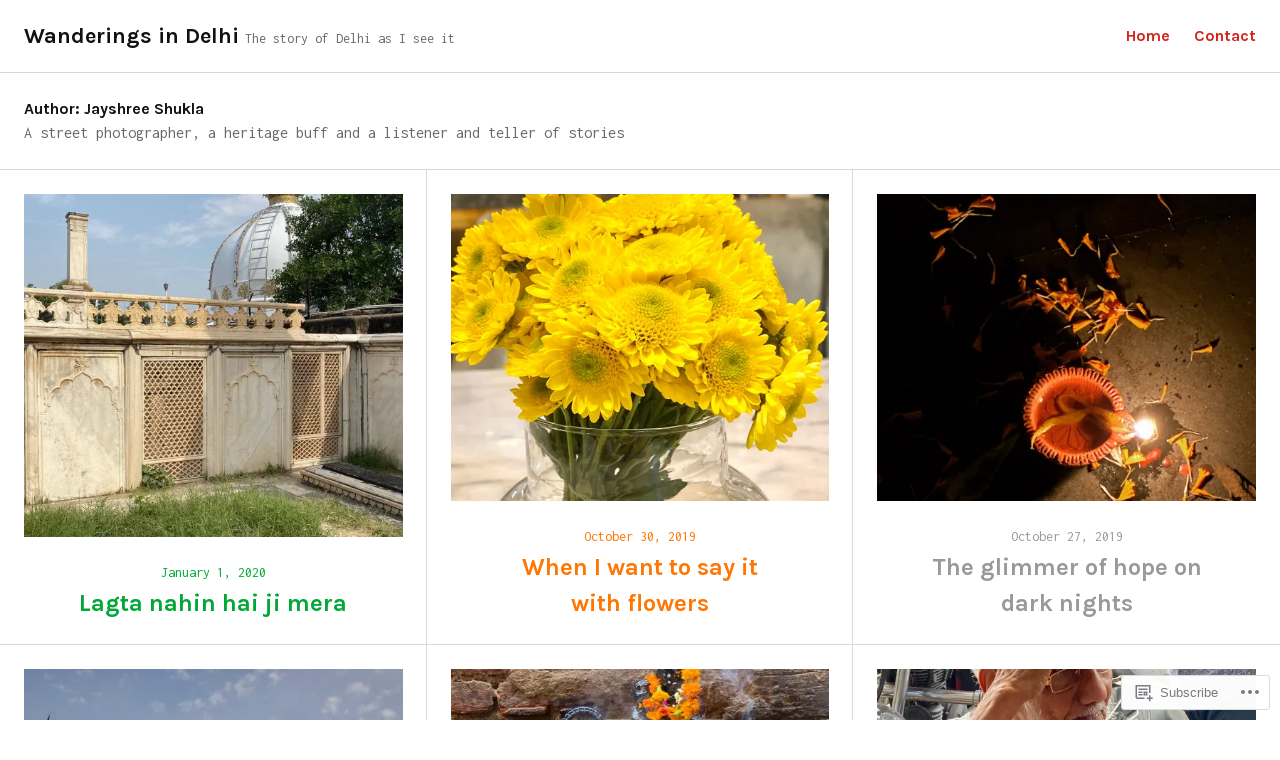

--- FILE ---
content_type: text/html; charset=UTF-8
request_url: https://wanderingsindelhi.com/author/jayshreeshukla1588/
body_size: 20696
content:
<!doctype html>
<html lang="en">
<head>
<meta charset="UTF-8">
<meta name="viewport" content="width=device-width, initial-scale=1">
<link rel="profile" href="http://gmpg.org/xfn/11">

<title>Jayshree Shukla &#8211; Wanderings in Delhi</title>
<meta name='robots' content='max-image-preview:large' />

<!-- Async WordPress.com Remote Login -->
<script id="wpcom_remote_login_js">
var wpcom_remote_login_extra_auth = '';
function wpcom_remote_login_remove_dom_node_id( element_id ) {
	var dom_node = document.getElementById( element_id );
	if ( dom_node ) { dom_node.parentNode.removeChild( dom_node ); }
}
function wpcom_remote_login_remove_dom_node_classes( class_name ) {
	var dom_nodes = document.querySelectorAll( '.' + class_name );
	for ( var i = 0; i < dom_nodes.length; i++ ) {
		dom_nodes[ i ].parentNode.removeChild( dom_nodes[ i ] );
	}
}
function wpcom_remote_login_final_cleanup() {
	wpcom_remote_login_remove_dom_node_classes( "wpcom_remote_login_msg" );
	wpcom_remote_login_remove_dom_node_id( "wpcom_remote_login_key" );
	wpcom_remote_login_remove_dom_node_id( "wpcom_remote_login_validate" );
	wpcom_remote_login_remove_dom_node_id( "wpcom_remote_login_js" );
	wpcom_remote_login_remove_dom_node_id( "wpcom_request_access_iframe" );
	wpcom_remote_login_remove_dom_node_id( "wpcom_request_access_styles" );
}

// Watch for messages back from the remote login
window.addEventListener( "message", function( e ) {
	if ( e.origin === "https://r-login.wordpress.com" ) {
		var data = {};
		try {
			data = JSON.parse( e.data );
		} catch( e ) {
			wpcom_remote_login_final_cleanup();
			return;
		}

		if ( data.msg === 'LOGIN' ) {
			// Clean up the login check iframe
			wpcom_remote_login_remove_dom_node_id( "wpcom_remote_login_key" );

			var id_regex = new RegExp( /^[0-9]+$/ );
			var token_regex = new RegExp( /^.*|.*|.*$/ );
			if (
				token_regex.test( data.token )
				&& id_regex.test( data.wpcomid )
			) {
				// We have everything we need to ask for a login
				var script = document.createElement( "script" );
				script.setAttribute( "id", "wpcom_remote_login_validate" );
				script.src = '/remote-login.php?wpcom_remote_login=validate'
					+ '&wpcomid=' + data.wpcomid
					+ '&token=' + encodeURIComponent( data.token )
					+ '&host=' + window.location.protocol
					+ '//' + window.location.hostname
					+ '&postid=2085'
					+ '&is_singular=';
				document.body.appendChild( script );
			}

			return;
		}

		// Safari ITP, not logged in, so redirect
		if ( data.msg === 'LOGIN-REDIRECT' ) {
			window.location = 'https://wordpress.com/log-in?redirect_to=' + window.location.href;
			return;
		}

		// Safari ITP, storage access failed, remove the request
		if ( data.msg === 'LOGIN-REMOVE' ) {
			var css_zap = 'html { -webkit-transition: margin-top 1s; transition: margin-top 1s; } /* 9001 */ html { margin-top: 0 !important; } * html body { margin-top: 0 !important; } @media screen and ( max-width: 782px ) { html { margin-top: 0 !important; } * html body { margin-top: 0 !important; } }';
			var style_zap = document.createElement( 'style' );
			style_zap.type = 'text/css';
			style_zap.appendChild( document.createTextNode( css_zap ) );
			document.body.appendChild( style_zap );

			var e = document.getElementById( 'wpcom_request_access_iframe' );
			e.parentNode.removeChild( e );

			document.cookie = 'wordpress_com_login_access=denied; path=/; max-age=31536000';

			return;
		}

		// Safari ITP
		if ( data.msg === 'REQUEST_ACCESS' ) {
			console.log( 'request access: safari' );

			// Check ITP iframe enable/disable knob
			if ( wpcom_remote_login_extra_auth !== 'safari_itp_iframe' ) {
				return;
			}

			// If we are in a "private window" there is no ITP.
			var private_window = false;
			try {
				var opendb = window.openDatabase( null, null, null, null );
			} catch( e ) {
				private_window = true;
			}

			if ( private_window ) {
				console.log( 'private window' );
				return;
			}

			var iframe = document.createElement( 'iframe' );
			iframe.id = 'wpcom_request_access_iframe';
			iframe.setAttribute( 'scrolling', 'no' );
			iframe.setAttribute( 'sandbox', 'allow-storage-access-by-user-activation allow-scripts allow-same-origin allow-top-navigation-by-user-activation' );
			iframe.src = 'https://r-login.wordpress.com/remote-login.php?wpcom_remote_login=request_access&origin=' + encodeURIComponent( data.origin ) + '&wpcomid=' + encodeURIComponent( data.wpcomid );

			var css = 'html { -webkit-transition: margin-top 1s; transition: margin-top 1s; } /* 9001 */ html { margin-top: 46px !important; } * html body { margin-top: 46px !important; } @media screen and ( max-width: 660px ) { html { margin-top: 71px !important; } * html body { margin-top: 71px !important; } #wpcom_request_access_iframe { display: block; height: 71px !important; } } #wpcom_request_access_iframe { border: 0px; height: 46px; position: fixed; top: 0; left: 0; width: 100%; min-width: 100%; z-index: 99999; background: #23282d; } ';

			var style = document.createElement( 'style' );
			style.type = 'text/css';
			style.id = 'wpcom_request_access_styles';
			style.appendChild( document.createTextNode( css ) );
			document.body.appendChild( style );

			document.body.appendChild( iframe );
		}

		if ( data.msg === 'DONE' ) {
			wpcom_remote_login_final_cleanup();
		}
	}
}, false );

// Inject the remote login iframe after the page has had a chance to load
// more critical resources
window.addEventListener( "DOMContentLoaded", function( e ) {
	var iframe = document.createElement( "iframe" );
	iframe.style.display = "none";
	iframe.setAttribute( "scrolling", "no" );
	iframe.setAttribute( "id", "wpcom_remote_login_key" );
	iframe.src = "https://r-login.wordpress.com/remote-login.php"
		+ "?wpcom_remote_login=key"
		+ "&origin=aHR0cHM6Ly93YW5kZXJpbmdzaW5kZWxoaS5jb20%3D"
		+ "&wpcomid=155977243"
		+ "&time=" + Math.floor( Date.now() / 1000 );
	document.body.appendChild( iframe );
}, false );
</script>
<link rel='dns-prefetch' href='//s0.wp.com' />
<link rel='dns-prefetch' href='//fonts-api.wp.com' />
<link rel="alternate" type="application/rss+xml" title="Wanderings in Delhi &raquo; Feed" href="https://wanderingsindelhi.com/feed/" />
<link rel="alternate" type="application/rss+xml" title="Wanderings in Delhi &raquo; Comments Feed" href="https://wanderingsindelhi.com/comments/feed/" />
<link rel="alternate" type="application/rss+xml" title="Wanderings in Delhi &raquo; Posts by Jayshree Shukla Feed" href="https://wanderingsindelhi.com/author/jayshreeshukla1588/feed/" />
	<script type="text/javascript">
		/* <![CDATA[ */
		function addLoadEvent(func) {
			var oldonload = window.onload;
			if (typeof window.onload != 'function') {
				window.onload = func;
			} else {
				window.onload = function () {
					oldonload();
					func();
				}
			}
		}
		/* ]]> */
	</script>
	<link crossorigin='anonymous' rel='stylesheet' id='all-css-0-1' href='/wp-content/mu-plugins/jetpack-plugin/moon/modules/infinite-scroll/infinity.css?m=1753284714i&cssminify=yes' type='text/css' media='all' />
<style id='wp-emoji-styles-inline-css'>

	img.wp-smiley, img.emoji {
		display: inline !important;
		border: none !important;
		box-shadow: none !important;
		height: 1em !important;
		width: 1em !important;
		margin: 0 0.07em !important;
		vertical-align: -0.1em !important;
		background: none !important;
		padding: 0 !important;
	}
/*# sourceURL=wp-emoji-styles-inline-css */
</style>
<link crossorigin='anonymous' rel='stylesheet' id='all-css-2-1' href='/wp-content/plugins/gutenberg-core/v22.2.0/build/styles/block-library/style.css?m=1764855221i&cssminify=yes' type='text/css' media='all' />
<style id='wp-block-library-inline-css'>
.has-text-align-justify {
	text-align:justify;
}
.has-text-align-justify{text-align:justify;}

/*# sourceURL=wp-block-library-inline-css */
</style><style id='global-styles-inline-css'>
:root{--wp--preset--aspect-ratio--square: 1;--wp--preset--aspect-ratio--4-3: 4/3;--wp--preset--aspect-ratio--3-4: 3/4;--wp--preset--aspect-ratio--3-2: 3/2;--wp--preset--aspect-ratio--2-3: 2/3;--wp--preset--aspect-ratio--16-9: 16/9;--wp--preset--aspect-ratio--9-16: 9/16;--wp--preset--color--black: #000000;--wp--preset--color--cyan-bluish-gray: #abb8c3;--wp--preset--color--white: #ffffff;--wp--preset--color--pale-pink: #f78da7;--wp--preset--color--vivid-red: #cf2e2e;--wp--preset--color--luminous-vivid-orange: #ff6900;--wp--preset--color--luminous-vivid-amber: #fcb900;--wp--preset--color--light-green-cyan: #7bdcb5;--wp--preset--color--vivid-green-cyan: #00d084;--wp--preset--color--pale-cyan-blue: #8ed1fc;--wp--preset--color--vivid-cyan-blue: #0693e3;--wp--preset--color--vivid-purple: #9b51e0;--wp--preset--gradient--vivid-cyan-blue-to-vivid-purple: linear-gradient(135deg,rgb(6,147,227) 0%,rgb(155,81,224) 100%);--wp--preset--gradient--light-green-cyan-to-vivid-green-cyan: linear-gradient(135deg,rgb(122,220,180) 0%,rgb(0,208,130) 100%);--wp--preset--gradient--luminous-vivid-amber-to-luminous-vivid-orange: linear-gradient(135deg,rgb(252,185,0) 0%,rgb(255,105,0) 100%);--wp--preset--gradient--luminous-vivid-orange-to-vivid-red: linear-gradient(135deg,rgb(255,105,0) 0%,rgb(207,46,46) 100%);--wp--preset--gradient--very-light-gray-to-cyan-bluish-gray: linear-gradient(135deg,rgb(238,238,238) 0%,rgb(169,184,195) 100%);--wp--preset--gradient--cool-to-warm-spectrum: linear-gradient(135deg,rgb(74,234,220) 0%,rgb(151,120,209) 20%,rgb(207,42,186) 40%,rgb(238,44,130) 60%,rgb(251,105,98) 80%,rgb(254,248,76) 100%);--wp--preset--gradient--blush-light-purple: linear-gradient(135deg,rgb(255,206,236) 0%,rgb(152,150,240) 100%);--wp--preset--gradient--blush-bordeaux: linear-gradient(135deg,rgb(254,205,165) 0%,rgb(254,45,45) 50%,rgb(107,0,62) 100%);--wp--preset--gradient--luminous-dusk: linear-gradient(135deg,rgb(255,203,112) 0%,rgb(199,81,192) 50%,rgb(65,88,208) 100%);--wp--preset--gradient--pale-ocean: linear-gradient(135deg,rgb(255,245,203) 0%,rgb(182,227,212) 50%,rgb(51,167,181) 100%);--wp--preset--gradient--electric-grass: linear-gradient(135deg,rgb(202,248,128) 0%,rgb(113,206,126) 100%);--wp--preset--gradient--midnight: linear-gradient(135deg,rgb(2,3,129) 0%,rgb(40,116,252) 100%);--wp--preset--font-size--small: 13px;--wp--preset--font-size--medium: 20px;--wp--preset--font-size--large: 36px;--wp--preset--font-size--x-large: 42px;--wp--preset--font-family--albert-sans: 'Albert Sans', sans-serif;--wp--preset--font-family--alegreya: Alegreya, serif;--wp--preset--font-family--arvo: Arvo, serif;--wp--preset--font-family--bodoni-moda: 'Bodoni Moda', serif;--wp--preset--font-family--bricolage-grotesque: 'Bricolage Grotesque', sans-serif;--wp--preset--font-family--cabin: Cabin, sans-serif;--wp--preset--font-family--chivo: Chivo, sans-serif;--wp--preset--font-family--commissioner: Commissioner, sans-serif;--wp--preset--font-family--cormorant: Cormorant, serif;--wp--preset--font-family--courier-prime: 'Courier Prime', monospace;--wp--preset--font-family--crimson-pro: 'Crimson Pro', serif;--wp--preset--font-family--dm-mono: 'DM Mono', monospace;--wp--preset--font-family--dm-sans: 'DM Sans', sans-serif;--wp--preset--font-family--dm-serif-display: 'DM Serif Display', serif;--wp--preset--font-family--domine: Domine, serif;--wp--preset--font-family--eb-garamond: 'EB Garamond', serif;--wp--preset--font-family--epilogue: Epilogue, sans-serif;--wp--preset--font-family--fahkwang: Fahkwang, sans-serif;--wp--preset--font-family--figtree: Figtree, sans-serif;--wp--preset--font-family--fira-sans: 'Fira Sans', sans-serif;--wp--preset--font-family--fjalla-one: 'Fjalla One', sans-serif;--wp--preset--font-family--fraunces: Fraunces, serif;--wp--preset--font-family--gabarito: Gabarito, system-ui;--wp--preset--font-family--ibm-plex-mono: 'IBM Plex Mono', monospace;--wp--preset--font-family--ibm-plex-sans: 'IBM Plex Sans', sans-serif;--wp--preset--font-family--ibarra-real-nova: 'Ibarra Real Nova', serif;--wp--preset--font-family--instrument-serif: 'Instrument Serif', serif;--wp--preset--font-family--inter: Inter, sans-serif;--wp--preset--font-family--josefin-sans: 'Josefin Sans', sans-serif;--wp--preset--font-family--jost: Jost, sans-serif;--wp--preset--font-family--libre-baskerville: 'Libre Baskerville', serif;--wp--preset--font-family--libre-franklin: 'Libre Franklin', sans-serif;--wp--preset--font-family--literata: Literata, serif;--wp--preset--font-family--lora: Lora, serif;--wp--preset--font-family--merriweather: Merriweather, serif;--wp--preset--font-family--montserrat: Montserrat, sans-serif;--wp--preset--font-family--newsreader: Newsreader, serif;--wp--preset--font-family--noto-sans-mono: 'Noto Sans Mono', sans-serif;--wp--preset--font-family--nunito: Nunito, sans-serif;--wp--preset--font-family--open-sans: 'Open Sans', sans-serif;--wp--preset--font-family--overpass: Overpass, sans-serif;--wp--preset--font-family--pt-serif: 'PT Serif', serif;--wp--preset--font-family--petrona: Petrona, serif;--wp--preset--font-family--piazzolla: Piazzolla, serif;--wp--preset--font-family--playfair-display: 'Playfair Display', serif;--wp--preset--font-family--plus-jakarta-sans: 'Plus Jakarta Sans', sans-serif;--wp--preset--font-family--poppins: Poppins, sans-serif;--wp--preset--font-family--raleway: Raleway, sans-serif;--wp--preset--font-family--roboto: Roboto, sans-serif;--wp--preset--font-family--roboto-slab: 'Roboto Slab', serif;--wp--preset--font-family--rubik: Rubik, sans-serif;--wp--preset--font-family--rufina: Rufina, serif;--wp--preset--font-family--sora: Sora, sans-serif;--wp--preset--font-family--source-sans-3: 'Source Sans 3', sans-serif;--wp--preset--font-family--source-serif-4: 'Source Serif 4', serif;--wp--preset--font-family--space-mono: 'Space Mono', monospace;--wp--preset--font-family--syne: Syne, sans-serif;--wp--preset--font-family--texturina: Texturina, serif;--wp--preset--font-family--urbanist: Urbanist, sans-serif;--wp--preset--font-family--work-sans: 'Work Sans', sans-serif;--wp--preset--spacing--20: 0.44rem;--wp--preset--spacing--30: 0.67rem;--wp--preset--spacing--40: 1rem;--wp--preset--spacing--50: 1.5rem;--wp--preset--spacing--60: 2.25rem;--wp--preset--spacing--70: 3.38rem;--wp--preset--spacing--80: 5.06rem;--wp--preset--shadow--natural: 6px 6px 9px rgba(0, 0, 0, 0.2);--wp--preset--shadow--deep: 12px 12px 50px rgba(0, 0, 0, 0.4);--wp--preset--shadow--sharp: 6px 6px 0px rgba(0, 0, 0, 0.2);--wp--preset--shadow--outlined: 6px 6px 0px -3px rgb(255, 255, 255), 6px 6px rgb(0, 0, 0);--wp--preset--shadow--crisp: 6px 6px 0px rgb(0, 0, 0);}:where(.is-layout-flex){gap: 0.5em;}:where(.is-layout-grid){gap: 0.5em;}body .is-layout-flex{display: flex;}.is-layout-flex{flex-wrap: wrap;align-items: center;}.is-layout-flex > :is(*, div){margin: 0;}body .is-layout-grid{display: grid;}.is-layout-grid > :is(*, div){margin: 0;}:where(.wp-block-columns.is-layout-flex){gap: 2em;}:where(.wp-block-columns.is-layout-grid){gap: 2em;}:where(.wp-block-post-template.is-layout-flex){gap: 1.25em;}:where(.wp-block-post-template.is-layout-grid){gap: 1.25em;}.has-black-color{color: var(--wp--preset--color--black) !important;}.has-cyan-bluish-gray-color{color: var(--wp--preset--color--cyan-bluish-gray) !important;}.has-white-color{color: var(--wp--preset--color--white) !important;}.has-pale-pink-color{color: var(--wp--preset--color--pale-pink) !important;}.has-vivid-red-color{color: var(--wp--preset--color--vivid-red) !important;}.has-luminous-vivid-orange-color{color: var(--wp--preset--color--luminous-vivid-orange) !important;}.has-luminous-vivid-amber-color{color: var(--wp--preset--color--luminous-vivid-amber) !important;}.has-light-green-cyan-color{color: var(--wp--preset--color--light-green-cyan) !important;}.has-vivid-green-cyan-color{color: var(--wp--preset--color--vivid-green-cyan) !important;}.has-pale-cyan-blue-color{color: var(--wp--preset--color--pale-cyan-blue) !important;}.has-vivid-cyan-blue-color{color: var(--wp--preset--color--vivid-cyan-blue) !important;}.has-vivid-purple-color{color: var(--wp--preset--color--vivid-purple) !important;}.has-black-background-color{background-color: var(--wp--preset--color--black) !important;}.has-cyan-bluish-gray-background-color{background-color: var(--wp--preset--color--cyan-bluish-gray) !important;}.has-white-background-color{background-color: var(--wp--preset--color--white) !important;}.has-pale-pink-background-color{background-color: var(--wp--preset--color--pale-pink) !important;}.has-vivid-red-background-color{background-color: var(--wp--preset--color--vivid-red) !important;}.has-luminous-vivid-orange-background-color{background-color: var(--wp--preset--color--luminous-vivid-orange) !important;}.has-luminous-vivid-amber-background-color{background-color: var(--wp--preset--color--luminous-vivid-amber) !important;}.has-light-green-cyan-background-color{background-color: var(--wp--preset--color--light-green-cyan) !important;}.has-vivid-green-cyan-background-color{background-color: var(--wp--preset--color--vivid-green-cyan) !important;}.has-pale-cyan-blue-background-color{background-color: var(--wp--preset--color--pale-cyan-blue) !important;}.has-vivid-cyan-blue-background-color{background-color: var(--wp--preset--color--vivid-cyan-blue) !important;}.has-vivid-purple-background-color{background-color: var(--wp--preset--color--vivid-purple) !important;}.has-black-border-color{border-color: var(--wp--preset--color--black) !important;}.has-cyan-bluish-gray-border-color{border-color: var(--wp--preset--color--cyan-bluish-gray) !important;}.has-white-border-color{border-color: var(--wp--preset--color--white) !important;}.has-pale-pink-border-color{border-color: var(--wp--preset--color--pale-pink) !important;}.has-vivid-red-border-color{border-color: var(--wp--preset--color--vivid-red) !important;}.has-luminous-vivid-orange-border-color{border-color: var(--wp--preset--color--luminous-vivid-orange) !important;}.has-luminous-vivid-amber-border-color{border-color: var(--wp--preset--color--luminous-vivid-amber) !important;}.has-light-green-cyan-border-color{border-color: var(--wp--preset--color--light-green-cyan) !important;}.has-vivid-green-cyan-border-color{border-color: var(--wp--preset--color--vivid-green-cyan) !important;}.has-pale-cyan-blue-border-color{border-color: var(--wp--preset--color--pale-cyan-blue) !important;}.has-vivid-cyan-blue-border-color{border-color: var(--wp--preset--color--vivid-cyan-blue) !important;}.has-vivid-purple-border-color{border-color: var(--wp--preset--color--vivid-purple) !important;}.has-vivid-cyan-blue-to-vivid-purple-gradient-background{background: var(--wp--preset--gradient--vivid-cyan-blue-to-vivid-purple) !important;}.has-light-green-cyan-to-vivid-green-cyan-gradient-background{background: var(--wp--preset--gradient--light-green-cyan-to-vivid-green-cyan) !important;}.has-luminous-vivid-amber-to-luminous-vivid-orange-gradient-background{background: var(--wp--preset--gradient--luminous-vivid-amber-to-luminous-vivid-orange) !important;}.has-luminous-vivid-orange-to-vivid-red-gradient-background{background: var(--wp--preset--gradient--luminous-vivid-orange-to-vivid-red) !important;}.has-very-light-gray-to-cyan-bluish-gray-gradient-background{background: var(--wp--preset--gradient--very-light-gray-to-cyan-bluish-gray) !important;}.has-cool-to-warm-spectrum-gradient-background{background: var(--wp--preset--gradient--cool-to-warm-spectrum) !important;}.has-blush-light-purple-gradient-background{background: var(--wp--preset--gradient--blush-light-purple) !important;}.has-blush-bordeaux-gradient-background{background: var(--wp--preset--gradient--blush-bordeaux) !important;}.has-luminous-dusk-gradient-background{background: var(--wp--preset--gradient--luminous-dusk) !important;}.has-pale-ocean-gradient-background{background: var(--wp--preset--gradient--pale-ocean) !important;}.has-electric-grass-gradient-background{background: var(--wp--preset--gradient--electric-grass) !important;}.has-midnight-gradient-background{background: var(--wp--preset--gradient--midnight) !important;}.has-small-font-size{font-size: var(--wp--preset--font-size--small) !important;}.has-medium-font-size{font-size: var(--wp--preset--font-size--medium) !important;}.has-large-font-size{font-size: var(--wp--preset--font-size--large) !important;}.has-x-large-font-size{font-size: var(--wp--preset--font-size--x-large) !important;}.has-albert-sans-font-family{font-family: var(--wp--preset--font-family--albert-sans) !important;}.has-alegreya-font-family{font-family: var(--wp--preset--font-family--alegreya) !important;}.has-arvo-font-family{font-family: var(--wp--preset--font-family--arvo) !important;}.has-bodoni-moda-font-family{font-family: var(--wp--preset--font-family--bodoni-moda) !important;}.has-bricolage-grotesque-font-family{font-family: var(--wp--preset--font-family--bricolage-grotesque) !important;}.has-cabin-font-family{font-family: var(--wp--preset--font-family--cabin) !important;}.has-chivo-font-family{font-family: var(--wp--preset--font-family--chivo) !important;}.has-commissioner-font-family{font-family: var(--wp--preset--font-family--commissioner) !important;}.has-cormorant-font-family{font-family: var(--wp--preset--font-family--cormorant) !important;}.has-courier-prime-font-family{font-family: var(--wp--preset--font-family--courier-prime) !important;}.has-crimson-pro-font-family{font-family: var(--wp--preset--font-family--crimson-pro) !important;}.has-dm-mono-font-family{font-family: var(--wp--preset--font-family--dm-mono) !important;}.has-dm-sans-font-family{font-family: var(--wp--preset--font-family--dm-sans) !important;}.has-dm-serif-display-font-family{font-family: var(--wp--preset--font-family--dm-serif-display) !important;}.has-domine-font-family{font-family: var(--wp--preset--font-family--domine) !important;}.has-eb-garamond-font-family{font-family: var(--wp--preset--font-family--eb-garamond) !important;}.has-epilogue-font-family{font-family: var(--wp--preset--font-family--epilogue) !important;}.has-fahkwang-font-family{font-family: var(--wp--preset--font-family--fahkwang) !important;}.has-figtree-font-family{font-family: var(--wp--preset--font-family--figtree) !important;}.has-fira-sans-font-family{font-family: var(--wp--preset--font-family--fira-sans) !important;}.has-fjalla-one-font-family{font-family: var(--wp--preset--font-family--fjalla-one) !important;}.has-fraunces-font-family{font-family: var(--wp--preset--font-family--fraunces) !important;}.has-gabarito-font-family{font-family: var(--wp--preset--font-family--gabarito) !important;}.has-ibm-plex-mono-font-family{font-family: var(--wp--preset--font-family--ibm-plex-mono) !important;}.has-ibm-plex-sans-font-family{font-family: var(--wp--preset--font-family--ibm-plex-sans) !important;}.has-ibarra-real-nova-font-family{font-family: var(--wp--preset--font-family--ibarra-real-nova) !important;}.has-instrument-serif-font-family{font-family: var(--wp--preset--font-family--instrument-serif) !important;}.has-inter-font-family{font-family: var(--wp--preset--font-family--inter) !important;}.has-josefin-sans-font-family{font-family: var(--wp--preset--font-family--josefin-sans) !important;}.has-jost-font-family{font-family: var(--wp--preset--font-family--jost) !important;}.has-libre-baskerville-font-family{font-family: var(--wp--preset--font-family--libre-baskerville) !important;}.has-libre-franklin-font-family{font-family: var(--wp--preset--font-family--libre-franklin) !important;}.has-literata-font-family{font-family: var(--wp--preset--font-family--literata) !important;}.has-lora-font-family{font-family: var(--wp--preset--font-family--lora) !important;}.has-merriweather-font-family{font-family: var(--wp--preset--font-family--merriweather) !important;}.has-montserrat-font-family{font-family: var(--wp--preset--font-family--montserrat) !important;}.has-newsreader-font-family{font-family: var(--wp--preset--font-family--newsreader) !important;}.has-noto-sans-mono-font-family{font-family: var(--wp--preset--font-family--noto-sans-mono) !important;}.has-nunito-font-family{font-family: var(--wp--preset--font-family--nunito) !important;}.has-open-sans-font-family{font-family: var(--wp--preset--font-family--open-sans) !important;}.has-overpass-font-family{font-family: var(--wp--preset--font-family--overpass) !important;}.has-pt-serif-font-family{font-family: var(--wp--preset--font-family--pt-serif) !important;}.has-petrona-font-family{font-family: var(--wp--preset--font-family--petrona) !important;}.has-piazzolla-font-family{font-family: var(--wp--preset--font-family--piazzolla) !important;}.has-playfair-display-font-family{font-family: var(--wp--preset--font-family--playfair-display) !important;}.has-plus-jakarta-sans-font-family{font-family: var(--wp--preset--font-family--plus-jakarta-sans) !important;}.has-poppins-font-family{font-family: var(--wp--preset--font-family--poppins) !important;}.has-raleway-font-family{font-family: var(--wp--preset--font-family--raleway) !important;}.has-roboto-font-family{font-family: var(--wp--preset--font-family--roboto) !important;}.has-roboto-slab-font-family{font-family: var(--wp--preset--font-family--roboto-slab) !important;}.has-rubik-font-family{font-family: var(--wp--preset--font-family--rubik) !important;}.has-rufina-font-family{font-family: var(--wp--preset--font-family--rufina) !important;}.has-sora-font-family{font-family: var(--wp--preset--font-family--sora) !important;}.has-source-sans-3-font-family{font-family: var(--wp--preset--font-family--source-sans-3) !important;}.has-source-serif-4-font-family{font-family: var(--wp--preset--font-family--source-serif-4) !important;}.has-space-mono-font-family{font-family: var(--wp--preset--font-family--space-mono) !important;}.has-syne-font-family{font-family: var(--wp--preset--font-family--syne) !important;}.has-texturina-font-family{font-family: var(--wp--preset--font-family--texturina) !important;}.has-urbanist-font-family{font-family: var(--wp--preset--font-family--urbanist) !important;}.has-work-sans-font-family{font-family: var(--wp--preset--font-family--work-sans) !important;}
/*# sourceURL=global-styles-inline-css */
</style>

<style id='classic-theme-styles-inline-css'>
/*! This file is auto-generated */
.wp-block-button__link{color:#fff;background-color:#32373c;border-radius:9999px;box-shadow:none;text-decoration:none;padding:calc(.667em + 2px) calc(1.333em + 2px);font-size:1.125em}.wp-block-file__button{background:#32373c;color:#fff;text-decoration:none}
/*# sourceURL=/wp-includes/css/classic-themes.min.css */
</style>
<link crossorigin='anonymous' rel='stylesheet' id='all-css-4-1' href='/_static/??-eJx9kN0OgjAMRl/I0oBG8cL4LAMrTDe2rEXi21vE+BOVm6ZtvtOcFIcIdeiEOsHo+sZ2jHWoXKjPjEWWl1kObH10BIku2QoPluWZAJaro6xmXuDbId/D61Yi3ftoZEx4OlhDjrzG5rAhKgNVFRMxg1Zvew/SKshf3LTGRwpjGySACjb4W+9/3jCTqDTzhMLdY0400Qhq29yp1zgHNRRA/2fEhu5jgKMzNo3o3u/ydZmXy6LYbk43eyedWA==&cssminify=yes' type='text/css' media='all' />
<link crossorigin='anonymous' rel='stylesheet' id='print-css-5-1' href='/wp-content/mu-plugins/global-print/global-print.css?m=1465851035i&cssminify=yes' type='text/css' media='print' />
<link rel='stylesheet' id='karla-css' href='https://fonts-api.wp.com/css?family=Karla:400,400italic,700,700italic' media='all' />
<link rel='stylesheet' id='inconsolata-css' href='https://fonts-api.wp.com/css?family=Inconsolata:400,400italic,700,700italic' media='all' />
<link crossorigin='anonymous' rel='stylesheet' id='all-css-10-1' href='/wp-content/themes/premium/photo-blog/styles/retro.css?m=1513974425i&cssminify=yes' type='text/css' media='all' />
<style id='jetpack-global-styles-frontend-style-inline-css'>
:root { --font-headings: unset; --font-base: unset; --font-headings-default: -apple-system,BlinkMacSystemFont,"Segoe UI",Roboto,Oxygen-Sans,Ubuntu,Cantarell,"Helvetica Neue",sans-serif; --font-base-default: -apple-system,BlinkMacSystemFont,"Segoe UI",Roboto,Oxygen-Sans,Ubuntu,Cantarell,"Helvetica Neue",sans-serif;}
/*# sourceURL=jetpack-global-styles-frontend-style-inline-css */
</style>
<link crossorigin='anonymous' rel='stylesheet' id='all-css-12-1' href='/wp-content/themes/h4/global.css?m=1420737423i&cssminify=yes' type='text/css' media='all' />
<script type="text/javascript" id="wpcom-actionbar-placeholder-js-extra">
/* <![CDATA[ */
var actionbardata = {"siteID":"155977243","postID":"0","siteURL":"https://wanderingsindelhi.com","xhrURL":"https://wanderingsindelhi.com/wp-admin/admin-ajax.php","nonce":"30ea88af6d","isLoggedIn":"","statusMessage":"","subsEmailDefault":"instantly","proxyScriptUrl":"https://s0.wp.com/wp-content/js/wpcom-proxy-request.js?m=1513050504i&amp;ver=20211021","i18n":{"followedText":"New posts from this site will now appear in your \u003Ca href=\"https://wordpress.com/reader\"\u003EReader\u003C/a\u003E","foldBar":"Collapse this bar","unfoldBar":"Expand this bar","shortLinkCopied":"Shortlink copied to clipboard."}};
//# sourceURL=wpcom-actionbar-placeholder-js-extra
/* ]]> */
</script>
<script type="text/javascript" id="jetpack-mu-wpcom-settings-js-before">
/* <![CDATA[ */
var JETPACK_MU_WPCOM_SETTINGS = {"assetsUrl":"https://s0.wp.com/wp-content/mu-plugins/jetpack-mu-wpcom-plugin/moon/jetpack_vendor/automattic/jetpack-mu-wpcom/src/build/"};
//# sourceURL=jetpack-mu-wpcom-settings-js-before
/* ]]> */
</script>
<script crossorigin='anonymous' type='text/javascript'  src='/_static/??-eJzTLy/QTc7PK0nNK9HPKtYvyinRLSjKr6jUyyrW0QfKZeYl55SmpBaDJLMKS1OLKqGUXm5mHkFFurmZ6UWJJalQxfa5tobmRgamxgZmFpZZACbyLJI='></script>
<script type="text/javascript" id="rlt-proxy-js-after">
/* <![CDATA[ */
	rltInitialize( {"token":null,"iframeOrigins":["https:\/\/widgets.wp.com"]} );
//# sourceURL=rlt-proxy-js-after
/* ]]> */
</script>
<link rel="EditURI" type="application/rsd+xml" title="RSD" href="https://wanderingsindelhi.wordpress.com/xmlrpc.php?rsd" />
<meta name="generator" content="WordPress.com" />

<!-- Jetpack Open Graph Tags -->
<meta property="og:type" content="profile" />
<meta property="og:title" content="Jayshree Shukla" />
<meta property="og:url" content="http://wanderingsindelhi.wordpress.com" />
<meta property="og:description" content="A street photographer, a heritage buff and a listener and teller of stories" />
<meta property="profile:first_name" content="Jayshree" />
<meta property="profile:last_name" content="Shukla" />
<meta property="og:site_name" content="Wanderings in Delhi" />
<meta property="og:image" content="https://secure.gravatar.com/avatar/dd1794a08406c5aa117ab37a03386565a688730be0832988a43b93e12579ac54?s=200&#038;d=identicon&#038;r=g" />
<meta property="og:image:alt" content="Jayshree Shukla" />
<meta property="og:locale" content="en_US" />

<!-- End Jetpack Open Graph Tags -->
<link rel="search" type="application/opensearchdescription+xml" href="https://wanderingsindelhi.com/osd.xml" title="Wanderings in Delhi" />
<link rel="search" type="application/opensearchdescription+xml" href="https://s1.wp.com/opensearch.xml" title="WordPress.com" />
<meta name="description" content="Read all of the posts by Jayshree Shukla on Wanderings in Delhi" />
<link rel="icon" href="https://wanderingsindelhi.com/wp-content/uploads/2018/12/image.jpg?w=32" sizes="32x32" />
<link rel="icon" href="https://wanderingsindelhi.com/wp-content/uploads/2018/12/image.jpg?w=192" sizes="192x192" />
<link rel="apple-touch-icon" href="https://wanderingsindelhi.com/wp-content/uploads/2018/12/image.jpg?w=180" />
<meta name="msapplication-TileImage" content="https://wanderingsindelhi.com/wp-content/uploads/2018/12/image.jpg?w=270" />
<link crossorigin='anonymous' rel='stylesheet' id='all-css-0-3' href='/_static/??-eJydjdEKwjAMRX/IGqaT+SJ+inRZGN3SpDQtw78Xwe1Rxh7P4XIuLMmhSiEpEKtLXMcgBhOV5HH+MURVgVcQhJ4VZwNbQqJ8RrMT7C9EHSqTAfqs1Yi30SqOBktgGtzomSm//9H34BkfTXe7Xu5t17TTB3k+YIU=&cssminify=yes' type='text/css' media='all' />
</head>

<body class="archive author author-jayshreeshukla1588 author-149830100 wp-theme-premiumphoto-blog customizer-styles-applied hfeed layout-default featured-images-filter-default style-pack-retro jetpack-reblog-enabled">
<div id="page" class="site">
	<a class="skip-link screen-reader-text" href="#content">Skip to content</a>

	<header id="masthead" class="site-header">
				
		<div class="site-branding">
			
			<div class="site-title-description">
									<p class="site-title"><a href="https://wanderingsindelhi.com/" rel="home">Wanderings in Delhi</a></p>
									<p class="site-description">The story of Delhi as I see it</p>
							</div><!-- .site-title-description -->
		</div><!-- .site-branding -->

					<button class="menu-toggle" aria-controls="primary-menu" aria-expanded="false">
				<svg class="icon icon-menu" aria-hidden="true" role="img"> <use href="#icon-menu" xlink:href="#icon-menu"></use> </svg><svg class="icon icon-close" aria-hidden="true" role="img"> <use href="#icon-close" xlink:href="#icon-close"></use> </svg>Menu			</button>
			<div class="menu-wrapper">
				<nav id="site-navigation" class="main-navigation">
					<div class="menu-primary-container"><ul id="primary-menu" class="menu"><li id="menu-item-6" class="menu-item menu-item-type-custom menu-item-object-custom menu-item-6"><a href="/">Home</a></li>
<li id="menu-item-7" class="menu-item menu-item-type-post_type menu-item-object-page menu-item-7"><a href="https://wanderingsindelhi.com/contact/">Contact</a></li>
</ul></div>				</nav><!-- #site-navigation -->
			</div><!-- .menu-wrapper -->
				
			</header><!-- #masthead -->

	<div id="content" class="site-content">
		
	<div id="primary" class="content-area">
		<main id="main" class="site-main">

		
			<header class="page-header">
				<h1 class="page-title">Author: <span>Jayshree Shukla</span></h1><div class="archive-description">A street photographer, a heritage buff and a listener and teller of stories</div>			</header><!-- .page-header -->

			
<article id="post-2085" class="post-2085 post type-post status-publish format-standard hentry category-uncategorized color-2 has-post-thumbnail fallback-thumbnail">
	
	<div class="square-area">
		<div class="post-thumbnail">
			<img width="600" height="600" src="https://i0.wp.com/wanderingsindelhi.com/wp-content/uploads/2020/01/img_1025.jpg?resize=600%2C600&#038;quality=80&#038;strip=all&#038;ssl=1" srcset="https://i0.wp.com/wanderingsindelhi.com/wp-content/uploads/2020/01/img_1025.jpg?resize=600%2C600&amp;quality=80&amp;strip=all&amp;ssl=1 600w, https://i0.wp.com/wanderingsindelhi.com/wp-content/uploads/2020/01/img_1025.jpg?resize=900%2C900&amp;quality=80&amp;strip=all&amp;ssl=1 900w, https://i0.wp.com/wanderingsindelhi.com/wp-content/uploads/2020/01/img_1025.jpg?resize=1200%2C1200&amp;quality=80&amp;strip=all&amp;ssl=1 1200w, https://i0.wp.com/wanderingsindelhi.com/wp-content/uploads/2020/01/img_1025.jpg?resize=1800%2C1800&amp;quality=80&amp;strip=all&amp;ssl=1 1800w, https://i0.wp.com/wanderingsindelhi.com/wp-content/uploads/2020/01/img_1025.jpg?resize=2400%2C2400&amp;quality=80&amp;strip=all&amp;ssl=1 2400w" sizes="min(600px, 100vw)" loading="lazy" decoding="async" title="Lagta nahin hai ji&nbsp;mera" class="attachment-post-thumbnail wp-post-image" />		</div><!-- .post-thumbnail -->

		<header class="entry-header">
			<div class="entry-meta"><span class="posted-on"><a href="https://wanderingsindelhi.com/2020/01/01/lagta-nahin-hai-ji-mera/" rel="bookmark"><time class="entry-date published updated" datetime="2020-01-01T08:06:59+00:00">January 1, 2020</time></a></span></div><!-- .entry-meta --><h2 class="entry-title"><a href="https://wanderingsindelhi.com/2020/01/01/lagta-nahin-hai-ji-mera/" rel="bookmark">Lagta nahin hai ji&nbsp;mera</a></h2>		</header><!-- .entry-header -->

			</div><!-- .square-area -->

	
	
	<a href="https://wanderingsindelhi.com/2020/01/01/lagta-nahin-hai-ji-mera/" class="entry-link">
		<span class="screen-reader-text">
		Continue reading &quot;Lagta nahin hai ji&nbsp;mera&quot;		</span>
	</a><!-- .entry-link -->

	</article><!-- #post-2085 -->

<article id="post-2075" class="post-2075 post type-post status-publish format-image hentry category-uncategorized post_format-post-format-image color-4 has-post-thumbnail fallback-thumbnail">
	
	<div class="square-area">
		<div class="post-thumbnail">
			<img width="600" height="600" src="https://i0.wp.com/wanderingsindelhi.com/wp-content/uploads/2019/10/b1e60e90-cc0b-4bfc-9fb5-899e6fd7ef70_1_201_a.jpeg?resize=600%2C600&#038;quality=80&#038;strip=all&#038;ssl=1" srcset="https://i0.wp.com/wanderingsindelhi.com/wp-content/uploads/2019/10/b1e60e90-cc0b-4bfc-9fb5-899e6fd7ef70_1_201_a.jpeg?resize=600%2C600&amp;quality=80&amp;strip=all&amp;ssl=1 600w, https://i0.wp.com/wanderingsindelhi.com/wp-content/uploads/2019/10/b1e60e90-cc0b-4bfc-9fb5-899e6fd7ef70_1_201_a.jpeg?resize=900%2C900&amp;quality=80&amp;strip=all&amp;ssl=1 900w, https://i0.wp.com/wanderingsindelhi.com/wp-content/uploads/2019/10/b1e60e90-cc0b-4bfc-9fb5-899e6fd7ef70_1_201_a.jpeg?resize=1200%2C1200&amp;quality=80&amp;strip=all&amp;ssl=1 1200w, https://i0.wp.com/wanderingsindelhi.com/wp-content/uploads/2019/10/b1e60e90-cc0b-4bfc-9fb5-899e6fd7ef70_1_201_a.jpeg?resize=1800%2C1800&amp;quality=80&amp;strip=all&amp;ssl=1 1800w, https://i0.wp.com/wanderingsindelhi.com/wp-content/uploads/2019/10/b1e60e90-cc0b-4bfc-9fb5-899e6fd7ef70_1_201_a.jpeg?resize=2400%2C2400&amp;quality=80&amp;strip=all&amp;ssl=1 2400w" sizes="min(600px, 100vw)" loading="lazy" decoding="async" title="When I want to say it with&nbsp;flowers" class="attachment-post-thumbnail wp-post-image" />		</div><!-- .post-thumbnail -->

		<header class="entry-header">
			<div class="entry-meta"><span class="posted-on"><a href="https://wanderingsindelhi.com/2019/10/30/when-i-want-to-say-it-with-flowers/" rel="bookmark"><time class="entry-date published updated" datetime="2019-10-30T13:16:38+00:00">October 30, 2019</time></a></span></div><!-- .entry-meta --><h2 class="entry-title"><a href="https://wanderingsindelhi.com/2019/10/30/when-i-want-to-say-it-with-flowers/" rel="bookmark">When I want to say it with&nbsp;flowers</a></h2>		</header><!-- .entry-header -->

			</div><!-- .square-area -->

	
	
	<a href="https://wanderingsindelhi.com/2019/10/30/when-i-want-to-say-it-with-flowers/" class="entry-link">
		<span class="screen-reader-text">
		Continue reading &quot;When I want to say it with&nbsp;flowers&quot;		</span>
	</a><!-- .entry-link -->

	</article><!-- #post-2075 -->

<article id="post-2073" class="post-2073 post type-post status-publish format-standard hentry category-uncategorized color-4 has-post-thumbnail fallback-thumbnail">
	
	<div class="square-area">
		<div class="post-thumbnail">
			<img width="600" height="600" src="https://i0.wp.com/wanderingsindelhi.com/wp-content/uploads/2019/10/0c759df9-5f63-46f3-ac60-19d18f705a3a.jpg?resize=600%2C600&#038;quality=80&#038;strip=all&#038;ssl=1" srcset="https://i0.wp.com/wanderingsindelhi.com/wp-content/uploads/2019/10/0c759df9-5f63-46f3-ac60-19d18f705a3a.jpg?resize=600%2C600&amp;quality=80&amp;strip=all&amp;ssl=1 600w, https://i0.wp.com/wanderingsindelhi.com/wp-content/uploads/2019/10/0c759df9-5f63-46f3-ac60-19d18f705a3a.jpg?resize=900%2C900&amp;quality=80&amp;strip=all&amp;ssl=1 900w, https://i0.wp.com/wanderingsindelhi.com/wp-content/uploads/2019/10/0c759df9-5f63-46f3-ac60-19d18f705a3a.jpg?resize=1200%2C1200&amp;quality=80&amp;strip=all&amp;ssl=1 1200w, https://i0.wp.com/wanderingsindelhi.com/wp-content/uploads/2019/10/0c759df9-5f63-46f3-ac60-19d18f705a3a.jpg?resize=1800%2C1800&amp;quality=80&amp;strip=all&amp;ssl=1 1800w, https://i0.wp.com/wanderingsindelhi.com/wp-content/uploads/2019/10/0c759df9-5f63-46f3-ac60-19d18f705a3a.jpg?resize=2400%2C2400&amp;quality=80&amp;strip=all&amp;ssl=1 2400w" sizes="min(600px, 100vw)" loading="lazy" decoding="async" title="The glimmer of hope on dark&nbsp;nights" class="attachment-post-thumbnail wp-post-image" />		</div><!-- .post-thumbnail -->

		<header class="entry-header">
			<div class="entry-meta"><span class="posted-on"><a href="https://wanderingsindelhi.com/2019/10/27/the-glimmer-of-hope-on-dark-nights/" rel="bookmark"><time class="entry-date published updated" datetime="2019-10-27T14:57:41+00:00">October 27, 2019</time></a></span></div><!-- .entry-meta --><h2 class="entry-title"><a href="https://wanderingsindelhi.com/2019/10/27/the-glimmer-of-hope-on-dark-nights/" rel="bookmark">The glimmer of hope on dark&nbsp;nights</a></h2>		</header><!-- .entry-header -->

			</div><!-- .square-area -->

	
	
	<a href="https://wanderingsindelhi.com/2019/10/27/the-glimmer-of-hope-on-dark-nights/" class="entry-link">
		<span class="screen-reader-text">
		Continue reading &quot;The glimmer of hope on dark&nbsp;nights&quot;		</span>
	</a><!-- .entry-link -->

	</article><!-- #post-2073 -->

<article id="post-2068" class="post-2068 post type-post status-publish format-standard hentry category-uncategorized color-2 has-post-thumbnail fallback-thumbnail">
	
	<div class="square-area">
		<div class="post-thumbnail">
			<img width="600" height="600" src="https://wanderingsindelhi.files.wordpress.com/2019/10/image_5eec64b7-363b-473f-bdf7-0060f359e0a2.imgl1008.jpg?w=600&#038;h=600&#038;crop=1" srcset="https://wanderingsindelhi.files.wordpress.com/2019/10/image_5eec64b7-363b-473f-bdf7-0060f359e0a2.imgl1008.jpg?w=600&amp;h=600&amp;crop=1 600w, https://wanderingsindelhi.files.wordpress.com/2019/10/image_5eec64b7-363b-473f-bdf7-0060f359e0a2.imgl1008.jpg?w=900&amp;h=900&amp;crop=1 900w, https://wanderingsindelhi.files.wordpress.com/2019/10/image_5eec64b7-363b-473f-bdf7-0060f359e0a2.imgl1008.jpg?w=1200&amp;h=1200&amp;crop=1 1200w, https://wanderingsindelhi.files.wordpress.com/2019/10/image_5eec64b7-363b-473f-bdf7-0060f359e0a2.imgl1008.jpg?w=1800&amp;h=1800&amp;crop=1 1800w, https://wanderingsindelhi.files.wordpress.com/2019/10/image_5eec64b7-363b-473f-bdf7-0060f359e0a2.imgl1008.jpg?w=2400&amp;h=2400&amp;crop=1 2400w" sizes="min(600px, 100vw)" loading="lazy" decoding="async" title="The magic which never&nbsp;ebbs" class="attachment-post-thumbnail wp-post-image" />		</div><!-- .post-thumbnail -->

		<header class="entry-header">
			<div class="entry-meta"><span class="posted-on"><a href="https://wanderingsindelhi.com/2019/10/26/the-magic-which-never-ebbs/" rel="bookmark"><time class="entry-date published updated" datetime="2019-10-26T11:48:36+00:00">October 26, 2019</time></a></span></div><!-- .entry-meta --><h2 class="entry-title"><a href="https://wanderingsindelhi.com/2019/10/26/the-magic-which-never-ebbs/" rel="bookmark">The magic which never&nbsp;ebbs</a></h2>		</header><!-- .entry-header -->

			</div><!-- .square-area -->

	
	
	<a href="https://wanderingsindelhi.com/2019/10/26/the-magic-which-never-ebbs/" class="entry-link">
		<span class="screen-reader-text">
		Continue reading &quot;The magic which never&nbsp;ebbs&quot;		</span>
	</a><!-- .entry-link -->

	</article><!-- #post-2068 -->

<article id="post-2066" class="post-2066 post type-post status-publish format-standard hentry category-uncategorized color-3 has-post-thumbnail fallback-thumbnail">
	
	<div class="square-area">
		<div class="post-thumbnail">
			<img width="600" height="600" src="https://i0.wp.com/wanderingsindelhi.com/wp-content/uploads/2019/10/e6b3151c-e657-4f61-9394-e3892721fe65.jpg?resize=600%2C600&#038;quality=80&#038;strip=all&#038;ssl=1" srcset="https://i0.wp.com/wanderingsindelhi.com/wp-content/uploads/2019/10/e6b3151c-e657-4f61-9394-e3892721fe65.jpg?resize=600%2C600&amp;quality=80&amp;strip=all&amp;ssl=1 600w, https://i0.wp.com/wanderingsindelhi.com/wp-content/uploads/2019/10/e6b3151c-e657-4f61-9394-e3892721fe65.jpg?resize=900%2C900&amp;quality=80&amp;strip=all&amp;ssl=1 900w, https://i0.wp.com/wanderingsindelhi.com/wp-content/uploads/2019/10/e6b3151c-e657-4f61-9394-e3892721fe65.jpg?resize=1200%2C1200&amp;quality=80&amp;strip=all&amp;ssl=1 1200w, https://i0.wp.com/wanderingsindelhi.com/wp-content/uploads/2019/10/e6b3151c-e657-4f61-9394-e3892721fe65.jpg?resize=1800%2C1800&amp;quality=80&amp;strip=all&amp;ssl=1 1800w, https://i0.wp.com/wanderingsindelhi.com/wp-content/uploads/2019/10/e6b3151c-e657-4f61-9394-e3892721fe65.jpg?resize=2400%2C2400&amp;quality=80&amp;strip=all&amp;ssl=1 2400w" sizes="min(600px, 100vw)" loading="lazy" decoding="async" title="Jal tu, Jalaal tu. Aayi bala ko taal&nbsp;tu!" class="attachment-post-thumbnail wp-post-image" />		</div><!-- .post-thumbnail -->

		<header class="entry-header">
			<div class="entry-meta"><span class="posted-on"><a href="https://wanderingsindelhi.com/2019/10/26/jal-tu-jalaal-tu-aayi-bala-ko-taal-tu/" rel="bookmark"><time class="entry-date published updated" datetime="2019-10-26T09:41:59+00:00">October 26, 2019</time></a></span></div><!-- .entry-meta --><h2 class="entry-title"><a href="https://wanderingsindelhi.com/2019/10/26/jal-tu-jalaal-tu-aayi-bala-ko-taal-tu/" rel="bookmark">Jal tu, Jalaal tu. Aayi bala ko taal&nbsp;tu!</a></h2>		</header><!-- .entry-header -->

			</div><!-- .square-area -->

	
	
	<a href="https://wanderingsindelhi.com/2019/10/26/jal-tu-jalaal-tu-aayi-bala-ko-taal-tu/" class="entry-link">
		<span class="screen-reader-text">
		Continue reading &quot;Jal tu, Jalaal tu. Aayi bala ko taal&nbsp;tu!&quot;		</span>
	</a><!-- .entry-link -->

	</article><!-- #post-2066 -->

<article id="post-2061" class="post-2061 post type-post status-publish format-image hentry category-uncategorized post_format-post-format-image color-2 has-post-thumbnail fallback-thumbnail">
	
	<div class="square-area">
		<div class="post-thumbnail">
			<img width="600" height="600" src="https://i0.wp.com/wanderingsindelhi.com/wp-content/uploads/2019/10/ea45ac0a-efd4-42bc-830c-e933bf5bfe9a.jpeg?resize=600%2C600&#038;quality=80&#038;strip=all&#038;ssl=1" srcset="https://i0.wp.com/wanderingsindelhi.com/wp-content/uploads/2019/10/ea45ac0a-efd4-42bc-830c-e933bf5bfe9a.jpeg?resize=600%2C600&amp;quality=80&amp;strip=all&amp;ssl=1 600w, https://i0.wp.com/wanderingsindelhi.com/wp-content/uploads/2019/10/ea45ac0a-efd4-42bc-830c-e933bf5bfe9a.jpeg?resize=900%2C900&amp;quality=80&amp;strip=all&amp;ssl=1 900w, https://i0.wp.com/wanderingsindelhi.com/wp-content/uploads/2019/10/ea45ac0a-efd4-42bc-830c-e933bf5bfe9a.jpeg?resize=1200%2C1200&amp;quality=80&amp;strip=all&amp;ssl=1 1200w, https://i0.wp.com/wanderingsindelhi.com/wp-content/uploads/2019/10/ea45ac0a-efd4-42bc-830c-e933bf5bfe9a.jpeg?resize=1800%2C1800&amp;quality=80&amp;strip=all&amp;ssl=1 1800w, https://i0.wp.com/wanderingsindelhi.com/wp-content/uploads/2019/10/ea45ac0a-efd4-42bc-830c-e933bf5bfe9a.jpeg?resize=2400%2C2400&amp;quality=80&amp;strip=all&amp;ssl=1 2400w" sizes="min(600px, 100vw)" loading="lazy" decoding="async" title="A lifetime has passed, dear brother, seeking the future in these&nbsp;lines." class="attachment-post-thumbnail wp-post-image" />		</div><!-- .post-thumbnail -->

		<header class="entry-header">
			<div class="entry-meta"><span class="posted-on"><a href="https://wanderingsindelhi.com/2019/10/25/a-lifetime-has-passed-dear-brother-seeking-the-future-in-these-lines/" rel="bookmark"><time class="entry-date published updated" datetime="2019-10-25T03:36:07+00:00">October 25, 2019</time></a></span></div><!-- .entry-meta --><h2 class="entry-title"><a href="https://wanderingsindelhi.com/2019/10/25/a-lifetime-has-passed-dear-brother-seeking-the-future-in-these-lines/" rel="bookmark">A lifetime has passed, dear brother, seeking the future in these&nbsp;lines.</a></h2>		</header><!-- .entry-header -->

			</div><!-- .square-area -->

	
	
	<a href="https://wanderingsindelhi.com/2019/10/25/a-lifetime-has-passed-dear-brother-seeking-the-future-in-these-lines/" class="entry-link">
		<span class="screen-reader-text">
		Continue reading &quot;A lifetime has passed, dear brother, seeking the future in these&nbsp;lines.&quot;		</span>
	</a><!-- .entry-link -->

	</article><!-- #post-2061 -->

<article id="post-2057" class="post-2057 post type-post status-publish format-image hentry category-uncategorized post_format-post-format-image color-1 has-post-thumbnail fallback-thumbnail">
	
	<div class="square-area">
		<div class="post-thumbnail">
			<img width="600" height="600" src="https://i0.wp.com/wanderingsindelhi.com/wp-content/uploads/2019/10/00e17975-fe7d-4ff1-a4b5-ea2f90fa6df1_1_201_a.jpeg?resize=600%2C600&#038;quality=80&#038;strip=all&#038;ssl=1" srcset="https://i0.wp.com/wanderingsindelhi.com/wp-content/uploads/2019/10/00e17975-fe7d-4ff1-a4b5-ea2f90fa6df1_1_201_a.jpeg?resize=600%2C600&amp;quality=80&amp;strip=all&amp;ssl=1 600w, https://i0.wp.com/wanderingsindelhi.com/wp-content/uploads/2019/10/00e17975-fe7d-4ff1-a4b5-ea2f90fa6df1_1_201_a.jpeg?resize=900%2C900&amp;quality=80&amp;strip=all&amp;ssl=1 900w, https://i0.wp.com/wanderingsindelhi.com/wp-content/uploads/2019/10/00e17975-fe7d-4ff1-a4b5-ea2f90fa6df1_1_201_a.jpeg?resize=1200%2C1200&amp;quality=80&amp;strip=all&amp;ssl=1 1200w, https://i0.wp.com/wanderingsindelhi.com/wp-content/uploads/2019/10/00e17975-fe7d-4ff1-a4b5-ea2f90fa6df1_1_201_a.jpeg?resize=1800%2C1800&amp;quality=80&amp;strip=all&amp;ssl=1 1800w, https://i0.wp.com/wanderingsindelhi.com/wp-content/uploads/2019/10/00e17975-fe7d-4ff1-a4b5-ea2f90fa6df1_1_201_a.jpeg?resize=2400%2C2400&amp;quality=80&amp;strip=all&amp;ssl=1 2400w" sizes="min(600px, 100vw)" loading="lazy" decoding="async" title="Ras se bhare tore&nbsp;nain" class="attachment-post-thumbnail wp-post-image" />		</div><!-- .post-thumbnail -->

		<header class="entry-header">
			<div class="entry-meta"><span class="posted-on"><a href="https://wanderingsindelhi.com/2019/10/25/ras-se-bhare-tore-nain/" rel="bookmark"><time class="entry-date published updated" datetime="2019-10-25T03:33:01+00:00">October 25, 2019</time></a></span></div><!-- .entry-meta --><h2 class="entry-title"><a href="https://wanderingsindelhi.com/2019/10/25/ras-se-bhare-tore-nain/" rel="bookmark">Ras se bhare tore&nbsp;nain</a></h2>		</header><!-- .entry-header -->

			</div><!-- .square-area -->

	
	
	<a href="https://wanderingsindelhi.com/2019/10/25/ras-se-bhare-tore-nain/" class="entry-link">
		<span class="screen-reader-text">
		Continue reading &quot;Ras se bhare tore&nbsp;nain&quot;		</span>
	</a><!-- .entry-link -->

	</article><!-- #post-2057 -->

<article id="post-2055" class="post-2055 post type-post status-publish format-standard hentry category-uncategorized color-2 has-post-thumbnail fallback-thumbnail">
	
	<div class="square-area">
		<div class="post-thumbnail">
			<img width="600" height="600" src="https://i0.wp.com/wanderingsindelhi.com/wp-content/uploads/2019/10/img_0180.jpg?resize=600%2C600&#038;quality=80&#038;strip=all&#038;ssl=1" srcset="https://i0.wp.com/wanderingsindelhi.com/wp-content/uploads/2019/10/img_0180.jpg?resize=600%2C600&amp;quality=80&amp;strip=all&amp;ssl=1 600w, https://i0.wp.com/wanderingsindelhi.com/wp-content/uploads/2019/10/img_0180.jpg?resize=900%2C900&amp;quality=80&amp;strip=all&amp;ssl=1 900w, https://i0.wp.com/wanderingsindelhi.com/wp-content/uploads/2019/10/img_0180.jpg?resize=1200%2C1200&amp;quality=80&amp;strip=all&amp;ssl=1 1200w" sizes="min(600px, 100vw)" loading="lazy" decoding="async" title="When life deals you a lemon, eat&nbsp;tomato?" class="attachment-post-thumbnail wp-post-image" />		</div><!-- .post-thumbnail -->

		<header class="entry-header">
			<div class="entry-meta"><span class="posted-on"><a href="https://wanderingsindelhi.com/2019/10/23/when-life-deals-you-a-lemon-eat-tomato/" rel="bookmark"><time class="entry-date published updated" datetime="2019-10-23T03:03:05+00:00">October 23, 2019</time></a></span></div><!-- .entry-meta --><h2 class="entry-title"><a href="https://wanderingsindelhi.com/2019/10/23/when-life-deals-you-a-lemon-eat-tomato/" rel="bookmark">When life deals you a lemon, eat&nbsp;tomato?</a></h2>		</header><!-- .entry-header -->

			</div><!-- .square-area -->

	
	
	<a href="https://wanderingsindelhi.com/2019/10/23/when-life-deals-you-a-lemon-eat-tomato/" class="entry-link">
		<span class="screen-reader-text">
		Continue reading &quot;When life deals you a lemon, eat&nbsp;tomato?&quot;		</span>
	</a><!-- .entry-link -->

	</article><!-- #post-2055 -->

<article id="post-2049" class="post-2049 post type-post status-publish format-standard hentry category-uncategorized color-2 has-post-thumbnail fallback-thumbnail">
	
	<div class="square-area">
		<div class="post-thumbnail">
			<img width="600" height="600" src="https://i0.wp.com/wanderingsindelhi.com/wp-content/uploads/2019/10/img_0328.jpg?resize=600%2C600&#038;quality=80&#038;strip=all&#038;ssl=1" srcset="https://i0.wp.com/wanderingsindelhi.com/wp-content/uploads/2019/10/img_0328.jpg?resize=600%2C600&amp;quality=80&amp;strip=all&amp;ssl=1 600w, https://i0.wp.com/wanderingsindelhi.com/wp-content/uploads/2019/10/img_0328.jpg?resize=900%2C900&amp;quality=80&amp;strip=all&amp;ssl=1 900w, https://i0.wp.com/wanderingsindelhi.com/wp-content/uploads/2019/10/img_0328.jpg?resize=1200%2C1200&amp;quality=80&amp;strip=all&amp;ssl=1 1200w, https://i0.wp.com/wanderingsindelhi.com/wp-content/uploads/2019/10/img_0328.jpg?resize=1800%2C1800&amp;quality=80&amp;strip=all&amp;ssl=1 1800w, https://i0.wp.com/wanderingsindelhi.com/wp-content/uploads/2019/10/img_0328.jpg?resize=2400%2C2400&amp;quality=80&amp;strip=all&amp;ssl=1 2400w" sizes="min(600px, 100vw)" loading="lazy" decoding="async" title="The path beneath her&nbsp;feet" class="attachment-post-thumbnail wp-post-image" />		</div><!-- .post-thumbnail -->

		<header class="entry-header">
			<div class="entry-meta"><span class="posted-on"><a href="https://wanderingsindelhi.com/2019/10/21/the-path-beneath-her-feet/" rel="bookmark"><time class="entry-date published updated" datetime="2019-10-21T04:41:02+00:00">October 21, 2019</time></a></span></div><!-- .entry-meta --><h2 class="entry-title"><a href="https://wanderingsindelhi.com/2019/10/21/the-path-beneath-her-feet/" rel="bookmark">The path beneath her&nbsp;feet</a></h2>		</header><!-- .entry-header -->

			</div><!-- .square-area -->

	
	
	<a href="https://wanderingsindelhi.com/2019/10/21/the-path-beneath-her-feet/" class="entry-link">
		<span class="screen-reader-text">
		Continue reading &quot;The path beneath her&nbsp;feet&quot;		</span>
	</a><!-- .entry-link -->

	</article><!-- #post-2049 -->

	<nav class="navigation pagination" aria-label="Posts pagination">
		<h2 class="screen-reader-text">Posts pagination</h2>
		<div class="nav-links"><span aria-current="page" class="page-numbers current"><span class="meta-nav screen-reader-text">Page </span>1</span>
<a class="page-numbers" href="https://wanderingsindelhi.com/author/jayshreeshukla1588/page/2/"><span class="meta-nav screen-reader-text">Page </span>2</a>
<span class="page-numbers dots">&hellip;</span>
<a class="page-numbers" href="https://wanderingsindelhi.com/author/jayshreeshukla1588/page/57/"><span class="meta-nav screen-reader-text">Page </span>57</a>
<a class="next page-numbers" href="https://wanderingsindelhi.com/author/jayshreeshukla1588/page/2/"><span class="screen-reader-text">Next page</span><svg class="icon icon-next" aria-hidden="true" role="img"> <use href="#icon-next" xlink:href="#icon-next"></use> </svg></a></div>
	</nav>
		</main><!-- #main -->
	</div><!-- #primary -->


	</div><!-- #content -->

	<footer id="colophon" class="site-footer">
				
		<div class="site-info">
			<a href="https://wordpress.com/?ref=footer_blog" rel="nofollow">Blog at WordPress.com.</a>
			
					</div><!-- .site-info -->
	</footer><!-- #colophon -->
</div><!-- #page -->

		<script type="text/javascript">
		var infiniteScroll = {"settings":{"id":"main","ajaxurl":"https://wanderingsindelhi.com/?infinity=scrolling","type":"scroll","wrapper":false,"wrapper_class":"infinite-wrap","footer":"page","click_handle":"1","text":"Older posts","totop":"Scroll back to top","currentday":"21.10.19","order":"DESC","scripts":[],"styles":[],"google_analytics":false,"offset":1,"history":{"host":"wanderingsindelhi.com","path":"/author/jayshreeshukla1588/page/%d/","use_trailing_slashes":true,"parameters":""},"query_args":{"author_name":"jayshreeshukla1588","error":"","m":"","p":0,"post_parent":"","subpost":"","subpost_id":"","attachment":"","attachment_id":0,"name":"","pagename":"","page_id":0,"second":"","minute":"","hour":"","day":0,"monthnum":0,"year":0,"w":0,"category_name":"","tag":"","cat":"","tag_id":"","author":149830100,"feed":"","tb":"","paged":0,"meta_key":"","meta_value":"","preview":"","s":"","sentence":"","title":"","fields":"all","menu_order":"","embed":"","category__in":[],"category__not_in":[],"category__and":[],"post__in":[],"post__not_in":[],"post_name__in":[],"tag__in":[],"tag__not_in":[],"tag__and":[],"tag_slug__in":[],"tag_slug__and":[],"post_parent__in":[],"post_parent__not_in":[],"author__in":[],"author__not_in":[],"search_columns":[],"lazy_load_term_meta":false,"posts_per_page":9,"ignore_sticky_posts":false,"suppress_filters":false,"cache_results":true,"update_post_term_cache":true,"update_menu_item_cache":false,"update_post_meta_cache":true,"post_type":"","nopaging":false,"comments_per_page":"50","no_found_rows":false,"order":"DESC"},"query_before":"2025-12-28 14:41:23","last_post_date":"2019-10-21 04:41:02","body_class":"infinite-scroll neverending","loading_text":"Loading new page","stats":"blog=155977243\u0026v=wpcom\u0026tz=0\u0026user_id=0\u0026arch_author=jayshreeshukla1588\u0026arch_results=9\u0026subd=wanderingsindelhi\u0026x_pagetype=infinite"}};
		</script>
		<!--  -->
<script type="speculationrules">
{"prefetch":[{"source":"document","where":{"and":[{"href_matches":"/*"},{"not":{"href_matches":["/wp-*.php","/wp-admin/*","/files/*","/wp-content/*","/wp-content/plugins/*","/wp-content/themes/premium/photo-blog/*","/*\\?(.+)"]}},{"not":{"selector_matches":"a[rel~=\"nofollow\"]"}},{"not":{"selector_matches":".no-prefetch, .no-prefetch a"}}]},"eagerness":"conservative"}]}
</script>
<script type="text/javascript" src="//0.gravatar.com/js/hovercards/hovercards.min.js?ver=202552924dcd77a86c6f1d3698ec27fc5da92b28585ddad3ee636c0397cf312193b2a1" id="grofiles-cards-js"></script>
<script type="text/javascript" id="wpgroho-js-extra">
/* <![CDATA[ */
var WPGroHo = {"my_hash":""};
//# sourceURL=wpgroho-js-extra
/* ]]> */
</script>
<script crossorigin='anonymous' type='text/javascript'  src='/wp-content/mu-plugins/gravatar-hovercards/wpgroho.js?m=1610363240i'></script>

	<script>
		// Initialize and attach hovercards to all gravatars
		( function() {
			function init() {
				if ( typeof Gravatar === 'undefined' ) {
					return;
				}

				if ( typeof Gravatar.init !== 'function' ) {
					return;
				}

				Gravatar.profile_cb = function ( hash, id ) {
					WPGroHo.syncProfileData( hash, id );
				};

				Gravatar.my_hash = WPGroHo.my_hash;
				Gravatar.init(
					'body',
					'#wp-admin-bar-my-account',
					{
						i18n: {
							'Edit your profile →': 'Edit your profile →',
							'View profile →': 'View profile →',
							'Contact': 'Contact',
							'Send money': 'Send money',
							'Sorry, we are unable to load this Gravatar profile.': 'Sorry, we are unable to load this Gravatar profile.',
							'Gravatar not found.': 'Gravatar not found.',
							'Too Many Requests.': 'Too Many Requests.',
							'Internal Server Error.': 'Internal Server Error.',
							'Is this you?': 'Is this you?',
							'Claim your free profile.': 'Claim your free profile.',
							'Email': 'Email',
							'Home Phone': 'Home Phone',
							'Work Phone': 'Work Phone',
							'Cell Phone': 'Cell Phone',
							'Contact Form': 'Contact Form',
							'Calendar': 'Calendar',
						},
					}
				);
			}

			if ( document.readyState !== 'loading' ) {
				init();
			} else {
				document.addEventListener( 'DOMContentLoaded', init );
			}
		} )();
	</script>

		<div style="display:none">
	</div>
		<div id="infinite-footer">
			<div class="container">
				<div class="blog-info">
					<a id="infinity-blog-title" href="https://wanderingsindelhi.com/" rel="home">
						Wanderings in Delhi					</a>
				</div>
				<div class="blog-credits">
					<a href="https://wordpress.com/?ref=footer_blog" rel="nofollow">Blog at WordPress.com.</a> 				</div>
			</div>
		</div><!-- #infinite-footer -->
				<div id="actionbar" dir="ltr" style="display: none;"
			class="actnbr-premium-photo-blog actnbr-has-follow actnbr-has-actions">
		<ul>
								<li class="actnbr-btn actnbr-hidden">
								<a class="actnbr-action actnbr-actn-follow " href="">
			<svg class="gridicon" height="20" width="20" xmlns="http://www.w3.org/2000/svg" viewBox="0 0 20 20"><path clip-rule="evenodd" d="m4 4.5h12v6.5h1.5v-6.5-1.5h-1.5-12-1.5v1.5 10.5c0 1.1046.89543 2 2 2h7v-1.5h-7c-.27614 0-.5-.2239-.5-.5zm10.5 2h-9v1.5h9zm-5 3h-4v1.5h4zm3.5 1.5h-1v1h1zm-1-1.5h-1.5v1.5 1 1.5h1.5 1 1.5v-1.5-1-1.5h-1.5zm-2.5 2.5h-4v1.5h4zm6.5 1.25h1.5v2.25h2.25v1.5h-2.25v2.25h-1.5v-2.25h-2.25v-1.5h2.25z"  fill-rule="evenodd"></path></svg>
			<span>Subscribe</span>
		</a>
		<a class="actnbr-action actnbr-actn-following  no-display" href="">
			<svg class="gridicon" height="20" width="20" xmlns="http://www.w3.org/2000/svg" viewBox="0 0 20 20"><path fill-rule="evenodd" clip-rule="evenodd" d="M16 4.5H4V15C4 15.2761 4.22386 15.5 4.5 15.5H11.5V17H4.5C3.39543 17 2.5 16.1046 2.5 15V4.5V3H4H16H17.5V4.5V12.5H16V4.5ZM5.5 6.5H14.5V8H5.5V6.5ZM5.5 9.5H9.5V11H5.5V9.5ZM12 11H13V12H12V11ZM10.5 9.5H12H13H14.5V11V12V13.5H13H12H10.5V12V11V9.5ZM5.5 12H9.5V13.5H5.5V12Z" fill="#008A20"></path><path class="following-icon-tick" d="M13.5 16L15.5 18L19 14.5" stroke="#008A20" stroke-width="1.5"></path></svg>
			<span>Subscribed</span>
		</a>
							<div class="actnbr-popover tip tip-top-left actnbr-notice" id="follow-bubble">
							<div class="tip-arrow"></div>
							<div class="tip-inner actnbr-follow-bubble">
															<ul>
											<li class="actnbr-sitename">
			<a href="https://wanderingsindelhi.com">
				<img loading='lazy' alt='' src='https://wanderingsindelhi.com/wp-content/uploads/2018/12/image.jpg?w=50' srcset='https://wanderingsindelhi.com/wp-content/uploads/2018/12/image.jpg?w=50 1x, https://wanderingsindelhi.com/wp-content/uploads/2018/12/image.jpg?w=75 1.5x, https://wanderingsindelhi.com/wp-content/uploads/2018/12/image.jpg?w=100 2x, https://wanderingsindelhi.com/wp-content/uploads/2018/12/image.jpg?w=150 3x, https://wanderingsindelhi.com/wp-content/uploads/2018/12/image.jpg?w=200 4x' class='avatar avatar-50' height='50' width='50' />				Wanderings in Delhi			</a>
		</li>
										<div class="actnbr-message no-display"></div>
									<form method="post" action="https://subscribe.wordpress.com" accept-charset="utf-8" style="display: none;">
																				<div>
										<input type="email" name="email" placeholder="Enter your email address" class="actnbr-email-field" aria-label="Enter your email address" />
										</div>
										<input type="hidden" name="action" value="subscribe" />
										<input type="hidden" name="blog_id" value="155977243" />
										<input type="hidden" name="source" value="https://wanderingsindelhi.com/author/jayshreeshukla1588/" />
										<input type="hidden" name="sub-type" value="actionbar-follow" />
										<input type="hidden" id="_wpnonce" name="_wpnonce" value="a1b3cbfa6e" />										<div class="actnbr-button-wrap">
											<button type="submit" value="Sign me up">
												Sign me up											</button>
										</div>
									</form>
									<li class="actnbr-login-nudge">
										<div>
											Already have a WordPress.com account? <a href="https://wordpress.com/log-in?redirect_to=https%3A%2F%2Fr-login.wordpress.com%2Fremote-login.php%3Faction%3Dlink%26back%3Dhttps%253A%252F%252Fwanderingsindelhi.com%252F2020%252F01%252F01%252Flagta-nahin-hai-ji-mera%252F">Log in now.</a>										</div>
									</li>
								</ul>
															</div>
						</div>
					</li>
							<li class="actnbr-ellipsis actnbr-hidden">
				<svg class="gridicon gridicons-ellipsis" height="24" width="24" xmlns="http://www.w3.org/2000/svg" viewBox="0 0 24 24"><g><path d="M7 12c0 1.104-.896 2-2 2s-2-.896-2-2 .896-2 2-2 2 .896 2 2zm12-2c-1.104 0-2 .896-2 2s.896 2 2 2 2-.896 2-2-.896-2-2-2zm-7 0c-1.104 0-2 .896-2 2s.896 2 2 2 2-.896 2-2-.896-2-2-2z"/></g></svg>				<div class="actnbr-popover tip tip-top-left actnbr-more">
					<div class="tip-arrow"></div>
					<div class="tip-inner">
						<ul>
								<li class="actnbr-sitename">
			<a href="https://wanderingsindelhi.com">
				<img loading='lazy' alt='' src='https://wanderingsindelhi.com/wp-content/uploads/2018/12/image.jpg?w=50' srcset='https://wanderingsindelhi.com/wp-content/uploads/2018/12/image.jpg?w=50 1x, https://wanderingsindelhi.com/wp-content/uploads/2018/12/image.jpg?w=75 1.5x, https://wanderingsindelhi.com/wp-content/uploads/2018/12/image.jpg?w=100 2x, https://wanderingsindelhi.com/wp-content/uploads/2018/12/image.jpg?w=150 3x, https://wanderingsindelhi.com/wp-content/uploads/2018/12/image.jpg?w=200 4x' class='avatar avatar-50' height='50' width='50' />				Wanderings in Delhi			</a>
		</li>
								<li class="actnbr-folded-follow">
										<a class="actnbr-action actnbr-actn-follow " href="">
			<svg class="gridicon" height="20" width="20" xmlns="http://www.w3.org/2000/svg" viewBox="0 0 20 20"><path clip-rule="evenodd" d="m4 4.5h12v6.5h1.5v-6.5-1.5h-1.5-12-1.5v1.5 10.5c0 1.1046.89543 2 2 2h7v-1.5h-7c-.27614 0-.5-.2239-.5-.5zm10.5 2h-9v1.5h9zm-5 3h-4v1.5h4zm3.5 1.5h-1v1h1zm-1-1.5h-1.5v1.5 1 1.5h1.5 1 1.5v-1.5-1-1.5h-1.5zm-2.5 2.5h-4v1.5h4zm6.5 1.25h1.5v2.25h2.25v1.5h-2.25v2.25h-1.5v-2.25h-2.25v-1.5h2.25z"  fill-rule="evenodd"></path></svg>
			<span>Subscribe</span>
		</a>
		<a class="actnbr-action actnbr-actn-following  no-display" href="">
			<svg class="gridicon" height="20" width="20" xmlns="http://www.w3.org/2000/svg" viewBox="0 0 20 20"><path fill-rule="evenodd" clip-rule="evenodd" d="M16 4.5H4V15C4 15.2761 4.22386 15.5 4.5 15.5H11.5V17H4.5C3.39543 17 2.5 16.1046 2.5 15V4.5V3H4H16H17.5V4.5V12.5H16V4.5ZM5.5 6.5H14.5V8H5.5V6.5ZM5.5 9.5H9.5V11H5.5V9.5ZM12 11H13V12H12V11ZM10.5 9.5H12H13H14.5V11V12V13.5H13H12H10.5V12V11V9.5ZM5.5 12H9.5V13.5H5.5V12Z" fill="#008A20"></path><path class="following-icon-tick" d="M13.5 16L15.5 18L19 14.5" stroke="#008A20" stroke-width="1.5"></path></svg>
			<span>Subscribed</span>
		</a>
								</li>
														<li class="actnbr-signup"><a href="https://wordpress.com/start/">Sign up</a></li>
							<li class="actnbr-login"><a href="https://wordpress.com/log-in?redirect_to=https%3A%2F%2Fr-login.wordpress.com%2Fremote-login.php%3Faction%3Dlink%26back%3Dhttps%253A%252F%252Fwanderingsindelhi.com%252F2020%252F01%252F01%252Flagta-nahin-hai-ji-mera%252F">Log in</a></li>
															<li class="flb-report">
									<a href="https://wordpress.com/abuse/?report_url=https://wanderingsindelhi.com" target="_blank" rel="noopener noreferrer">
										Report this content									</a>
								</li>
															<li class="actnbr-reader">
									<a href="https://wordpress.com/reader/feeds/92071091">
										View site in Reader									</a>
								</li>
															<li class="actnbr-subs">
									<a href="https://subscribe.wordpress.com/">Manage subscriptions</a>
								</li>
																<li class="actnbr-fold"><a href="">Collapse this bar</a></li>
														</ul>
					</div>
				</div>
			</li>
		</ul>
	</div>
	
<script>
window.addEventListener( "DOMContentLoaded", function( event ) {
	var link = document.createElement( "link" );
	link.href = "/wp-content/mu-plugins/actionbar/actionbar.css?v=20250116";
	link.type = "text/css";
	link.rel = "stylesheet";
	document.head.appendChild( link );

	var script = document.createElement( "script" );
	script.src = "/wp-content/mu-plugins/actionbar/actionbar.js?v=20250204";
	document.body.appendChild( script );
} );
</script>

			<div id="jp-carousel-loading-overlay">
			<div id="jp-carousel-loading-wrapper">
				<span id="jp-carousel-library-loading">&nbsp;</span>
			</div>
		</div>
		<div class="jp-carousel-overlay" style="display: none;">

		<div class="jp-carousel-container">
			<!-- The Carousel Swiper -->
			<div
				class="jp-carousel-wrap swiper jp-carousel-swiper-container jp-carousel-transitions"
				itemscope
				itemtype="https://schema.org/ImageGallery">
				<div class="jp-carousel swiper-wrapper"></div>
				<div class="jp-swiper-button-prev swiper-button-prev">
					<svg width="25" height="24" viewBox="0 0 25 24" fill="none" xmlns="http://www.w3.org/2000/svg">
						<mask id="maskPrev" mask-type="alpha" maskUnits="userSpaceOnUse" x="8" y="6" width="9" height="12">
							<path d="M16.2072 16.59L11.6496 12L16.2072 7.41L14.8041 6L8.8335 12L14.8041 18L16.2072 16.59Z" fill="white"/>
						</mask>
						<g mask="url(#maskPrev)">
							<rect x="0.579102" width="23.8823" height="24" fill="#FFFFFF"/>
						</g>
					</svg>
				</div>
				<div class="jp-swiper-button-next swiper-button-next">
					<svg width="25" height="24" viewBox="0 0 25 24" fill="none" xmlns="http://www.w3.org/2000/svg">
						<mask id="maskNext" mask-type="alpha" maskUnits="userSpaceOnUse" x="8" y="6" width="8" height="12">
							<path d="M8.59814 16.59L13.1557 12L8.59814 7.41L10.0012 6L15.9718 12L10.0012 18L8.59814 16.59Z" fill="white"/>
						</mask>
						<g mask="url(#maskNext)">
							<rect x="0.34375" width="23.8822" height="24" fill="#FFFFFF"/>
						</g>
					</svg>
				</div>
			</div>
			<!-- The main close buton -->
			<div class="jp-carousel-close-hint">
				<svg width="25" height="24" viewBox="0 0 25 24" fill="none" xmlns="http://www.w3.org/2000/svg">
					<mask id="maskClose" mask-type="alpha" maskUnits="userSpaceOnUse" x="5" y="5" width="15" height="14">
						<path d="M19.3166 6.41L17.9135 5L12.3509 10.59L6.78834 5L5.38525 6.41L10.9478 12L5.38525 17.59L6.78834 19L12.3509 13.41L17.9135 19L19.3166 17.59L13.754 12L19.3166 6.41Z" fill="white"/>
					</mask>
					<g mask="url(#maskClose)">
						<rect x="0.409668" width="23.8823" height="24" fill="#FFFFFF"/>
					</g>
				</svg>
			</div>
			<!-- Image info, comments and meta -->
			<div class="jp-carousel-info">
				<div class="jp-carousel-info-footer">
					<div class="jp-carousel-pagination-container">
						<div class="jp-swiper-pagination swiper-pagination"></div>
						<div class="jp-carousel-pagination"></div>
					</div>
					<div class="jp-carousel-photo-title-container">
						<h2 class="jp-carousel-photo-caption"></h2>
					</div>
					<div class="jp-carousel-photo-icons-container">
						<a href="#" class="jp-carousel-icon-btn jp-carousel-icon-info" aria-label="Toggle photo metadata visibility">
							<span class="jp-carousel-icon">
								<svg width="25" height="24" viewBox="0 0 25 24" fill="none" xmlns="http://www.w3.org/2000/svg">
									<mask id="maskInfo" mask-type="alpha" maskUnits="userSpaceOnUse" x="2" y="2" width="21" height="20">
										<path fill-rule="evenodd" clip-rule="evenodd" d="M12.7537 2C7.26076 2 2.80273 6.48 2.80273 12C2.80273 17.52 7.26076 22 12.7537 22C18.2466 22 22.7046 17.52 22.7046 12C22.7046 6.48 18.2466 2 12.7537 2ZM11.7586 7V9H13.7488V7H11.7586ZM11.7586 11V17H13.7488V11H11.7586ZM4.79292 12C4.79292 16.41 8.36531 20 12.7537 20C17.142 20 20.7144 16.41 20.7144 12C20.7144 7.59 17.142 4 12.7537 4C8.36531 4 4.79292 7.59 4.79292 12Z" fill="white"/>
									</mask>
									<g mask="url(#maskInfo)">
										<rect x="0.8125" width="23.8823" height="24" fill="#FFFFFF"/>
									</g>
								</svg>
							</span>
						</a>
												<a href="#" class="jp-carousel-icon-btn jp-carousel-icon-comments" aria-label="Toggle photo comments visibility">
							<span class="jp-carousel-icon">
								<svg width="25" height="24" viewBox="0 0 25 24" fill="none" xmlns="http://www.w3.org/2000/svg">
									<mask id="maskComments" mask-type="alpha" maskUnits="userSpaceOnUse" x="2" y="2" width="21" height="20">
										<path fill-rule="evenodd" clip-rule="evenodd" d="M4.3271 2H20.2486C21.3432 2 22.2388 2.9 22.2388 4V16C22.2388 17.1 21.3432 18 20.2486 18H6.31729L2.33691 22V4C2.33691 2.9 3.2325 2 4.3271 2ZM6.31729 16H20.2486V4H4.3271V18L6.31729 16Z" fill="white"/>
									</mask>
									<g mask="url(#maskComments)">
										<rect x="0.34668" width="23.8823" height="24" fill="#FFFFFF"/>
									</g>
								</svg>

								<span class="jp-carousel-has-comments-indicator" aria-label="This image has comments."></span>
							</span>
						</a>
											</div>
				</div>
				<div class="jp-carousel-info-extra">
					<div class="jp-carousel-info-content-wrapper">
						<div class="jp-carousel-photo-title-container">
							<h2 class="jp-carousel-photo-title"></h2>
						</div>
						<div class="jp-carousel-comments-wrapper">
															<div id="jp-carousel-comments-loading">
									<span>Loading Comments...</span>
								</div>
								<div class="jp-carousel-comments"></div>
								<div id="jp-carousel-comment-form-container">
									<span id="jp-carousel-comment-form-spinner">&nbsp;</span>
									<div id="jp-carousel-comment-post-results"></div>
																														<form id="jp-carousel-comment-form">
												<label for="jp-carousel-comment-form-comment-field" class="screen-reader-text">Write a Comment...</label>
												<textarea
													name="comment"
													class="jp-carousel-comment-form-field jp-carousel-comment-form-textarea"
													id="jp-carousel-comment-form-comment-field"
													placeholder="Write a Comment..."
												></textarea>
												<div id="jp-carousel-comment-form-submit-and-info-wrapper">
													<div id="jp-carousel-comment-form-commenting-as">
																													<fieldset>
																<label for="jp-carousel-comment-form-email-field">Email (Required)</label>
																<input type="text" name="email" class="jp-carousel-comment-form-field jp-carousel-comment-form-text-field" id="jp-carousel-comment-form-email-field" />
															</fieldset>
															<fieldset>
																<label for="jp-carousel-comment-form-author-field">Name (Required)</label>
																<input type="text" name="author" class="jp-carousel-comment-form-field jp-carousel-comment-form-text-field" id="jp-carousel-comment-form-author-field" />
															</fieldset>
															<fieldset>
																<label for="jp-carousel-comment-form-url-field">Website</label>
																<input type="text" name="url" class="jp-carousel-comment-form-field jp-carousel-comment-form-text-field" id="jp-carousel-comment-form-url-field" />
															</fieldset>
																											</div>
													<input
														type="submit"
														name="submit"
														class="jp-carousel-comment-form-button"
														id="jp-carousel-comment-form-button-submit"
														value="Post Comment" />
												</div>
											</form>
																											</div>
													</div>
						<div class="jp-carousel-image-meta">
							<div class="jp-carousel-title-and-caption">
								<div class="jp-carousel-photo-info">
									<h3 class="jp-carousel-caption" itemprop="caption description"></h3>
								</div>

								<div class="jp-carousel-photo-description"></div>
							</div>
							<ul class="jp-carousel-image-exif" style="display: none;"></ul>
							<a class="jp-carousel-image-download" href="#" target="_blank" style="display: none;">
								<svg width="25" height="24" viewBox="0 0 25 24" fill="none" xmlns="http://www.w3.org/2000/svg">
									<mask id="mask0" mask-type="alpha" maskUnits="userSpaceOnUse" x="3" y="3" width="19" height="18">
										<path fill-rule="evenodd" clip-rule="evenodd" d="M5.84615 5V19H19.7775V12H21.7677V19C21.7677 20.1 20.8721 21 19.7775 21H5.84615C4.74159 21 3.85596 20.1 3.85596 19V5C3.85596 3.9 4.74159 3 5.84615 3H12.8118V5H5.84615ZM14.802 5V3H21.7677V10H19.7775V6.41L9.99569 16.24L8.59261 14.83L18.3744 5H14.802Z" fill="white"/>
									</mask>
									<g mask="url(#mask0)">
										<rect x="0.870605" width="23.8823" height="24" fill="#FFFFFF"/>
									</g>
								</svg>
								<span class="jp-carousel-download-text"></span>
							</a>
							<div class="jp-carousel-image-map" style="display: none;"></div>
						</div>
					</div>
				</div>
			</div>
		</div>

		</div>
		
	<script type="text/javascript">
		(function () {
			var wpcom_reblog = {
				source: 'toolbar',

				toggle_reblog_box_flair: function (obj_id, post_id) {

					// Go to site selector. This will redirect to their blog if they only have one.
					const postEndpoint = `https://wordpress.com/post`;

					// Ideally we would use the permalink here, but fortunately this will be replaced with the 
					// post permalink in the editor.
					const originalURL = `${ document.location.href }?page_id=${ post_id }`; 
					
					const url =
						postEndpoint +
						'?url=' +
						encodeURIComponent( originalURL ) +
						'&is_post_share=true' +
						'&v=5';

					const redirect = function () {
						if (
							! window.open( url, '_blank' )
						) {
							location.href = url;
						}
					};

					if ( /Firefox/.test( navigator.userAgent ) ) {
						setTimeout( redirect, 0 );
					} else {
						redirect();
					}
				},
			};

			window.wpcom_reblog = wpcom_reblog;
		})();
	</script>
<script type="text/javascript" id="coblocks-loader-js-extra">
/* <![CDATA[ */
var wpcom_coblocks_js = {"coblocks_masonry_js":"https://s0.wp.com/wp-content/plugins/coblocks/2.18.1-simple-rev.4/dist/js/coblocks-masonry.min.js?m=1681832297i","coblocks_lightbox_js":"https://s0.wp.com/wp-content/plugins/coblocks/2.18.1-simple-rev.4/dist/js/coblocks-lightbox.min.js?m=1681832297i","jquery_core_js":"/wp-includes/js/jquery/jquery.min.js","jquery_migrate_js":"/wp-includes/js/jquery/jquery-migrate.min.js","masonry_js":"/wp-includes/js/masonry.min.js","imagesloaded_js":"/wp-includes/js/imagesloaded.min.js"};
var coblocksLigthboxData = {"closeLabel":"Close Gallery","leftLabel":"Previous","rightLabel":"Next"};
//# sourceURL=coblocks-loader-js-extra
/* ]]> */
</script>
<script type="text/javascript" id="photo-blog-skip-link-focus-fix-js-extra">
/* <![CDATA[ */
var photoBlogScreenReaderText = {"expand":"Expand child menu","collapse":"Collapse child menu","icon":"\u003Csvg class=\"icon icon-expand\" aria-hidden=\"true\" role=\"img\"\u003E \u003Cuse href=\"#icon-expand\" xlink:href=\"#icon-expand\"\u003E\u003C/use\u003E \u003Cspan class=\"svg-fallback icon-expand\"\u003E\u003C/span\u003E\u003C/svg\u003E"};
//# sourceURL=photo-blog-skip-link-focus-fix-js-extra
/* ]]> */
</script>
<script type="text/javascript" id="jetpack-carousel-js-extra">
/* <![CDATA[ */
var jetpackSwiperLibraryPath = {"url":"/wp-content/mu-plugins/jetpack-plugin/moon/_inc/blocks/swiper.js"};
var jetpackCarouselStrings = {"widths":[370,700,1000,1200,1400,2000],"is_logged_in":"","lang":"en","ajaxurl":"https://wanderingsindelhi.com/wp-admin/admin-ajax.php","nonce":"91f406ede7","display_exif":"1","display_comments":"1","single_image_gallery":"1","single_image_gallery_media_file":"","background_color":"black","comment":"Comment","post_comment":"Post Comment","write_comment":"Write a Comment...","loading_comments":"Loading Comments...","image_label":"Open image in full-screen.","download_original":"View full size \u003Cspan class=\"photo-size\"\u003E{0}\u003Cspan class=\"photo-size-times\"\u003E\u00d7\u003C/span\u003E{1}\u003C/span\u003E","no_comment_text":"Please be sure to submit some text with your comment.","no_comment_email":"Please provide an email address to comment.","no_comment_author":"Please provide your name to comment.","comment_post_error":"Sorry, but there was an error posting your comment. Please try again later.","comment_approved":"Your comment was approved.","comment_unapproved":"Your comment is in moderation.","camera":"Camera","aperture":"Aperture","shutter_speed":"Shutter Speed","focal_length":"Focal Length","copyright":"Copyright","comment_registration":"0","require_name_email":"1","login_url":"https://wanderingsindelhi.wordpress.com/wp-login.php?redirect_to=https%3A%2F%2Fwanderingsindelhi.com%2F2019%2F10%2F21%2Fthe-path-beneath-her-feet%2F","blog_id":"155977243","meta_data":["camera","aperture","shutter_speed","focal_length","copyright"],"stats_query_args":"blog=155977243&v=wpcom&tz=0&user_id=0&arch_author=jayshreeshukla1588&arch_results=9&subd=wanderingsindelhi","is_public":"1"};
//# sourceURL=jetpack-carousel-js-extra
/* ]]> */
</script>
<script crossorigin='anonymous' type='text/javascript'  src='/_static/??-eJydkcFOxDAMRH+IxAShpRfET3BHaep2nTpxiJOF/XtAbAEhDqjHsWaerBl4KSZIbpgbpG4K94WyQsRWfFgvGpJIhifKAcZOPAHlmTI1NBqqMG/6bBNlG/UKflA3ZJCRJawKN9YN1hmlVBhNxZO9hYm0Qfw2GRY/Yf2L146YUKFUTNQTlKM0Me+pBbwqNv3ALCyj5z1JXakYpryaWUJXM9PrHkz2J1p8I9n1fnzuWM/2s9xH+Y34/07BV+mK/OXbDpdiH9K9uzu4Ybh2hyG+AXmqw6I='></script>
<script type="text/javascript" src="/wp-content/mu-plugins/jetpack-plugin/moon/_inc/build/tiled-gallery/tiled-gallery/tiled-gallery.min.js?m=1755006225i&amp;ver=15.4-a.6" id="tiled-gallery-js" defer="defer" data-wp-strategy="defer"></script>
<script crossorigin='anonymous' type='text/javascript'  src='/wp-content/mu-plugins/carousel-wpcom/carousel-wpcom.js?m=1761899756i'></script>
<script id="wp-emoji-settings" type="application/json">
{"baseUrl":"https://s0.wp.com/wp-content/mu-plugins/wpcom-smileys/twemoji/2/72x72/","ext":".png","svgUrl":"https://s0.wp.com/wp-content/mu-plugins/wpcom-smileys/twemoji/2/svg/","svgExt":".svg","source":{"concatemoji":"/wp-includes/js/wp-emoji-release.min.js?m=1764078722i&ver=6.9-RC2-61304"}}
</script>
<script type="module">
/* <![CDATA[ */
/*! This file is auto-generated */
const a=JSON.parse(document.getElementById("wp-emoji-settings").textContent),o=(window._wpemojiSettings=a,"wpEmojiSettingsSupports"),s=["flag","emoji"];function i(e){try{var t={supportTests:e,timestamp:(new Date).valueOf()};sessionStorage.setItem(o,JSON.stringify(t))}catch(e){}}function c(e,t,n){e.clearRect(0,0,e.canvas.width,e.canvas.height),e.fillText(t,0,0);t=new Uint32Array(e.getImageData(0,0,e.canvas.width,e.canvas.height).data);e.clearRect(0,0,e.canvas.width,e.canvas.height),e.fillText(n,0,0);const a=new Uint32Array(e.getImageData(0,0,e.canvas.width,e.canvas.height).data);return t.every((e,t)=>e===a[t])}function p(e,t){e.clearRect(0,0,e.canvas.width,e.canvas.height),e.fillText(t,0,0);var n=e.getImageData(16,16,1,1);for(let e=0;e<n.data.length;e++)if(0!==n.data[e])return!1;return!0}function u(e,t,n,a){switch(t){case"flag":return n(e,"\ud83c\udff3\ufe0f\u200d\u26a7\ufe0f","\ud83c\udff3\ufe0f\u200b\u26a7\ufe0f")?!1:!n(e,"\ud83c\udde8\ud83c\uddf6","\ud83c\udde8\u200b\ud83c\uddf6")&&!n(e,"\ud83c\udff4\udb40\udc67\udb40\udc62\udb40\udc65\udb40\udc6e\udb40\udc67\udb40\udc7f","\ud83c\udff4\u200b\udb40\udc67\u200b\udb40\udc62\u200b\udb40\udc65\u200b\udb40\udc6e\u200b\udb40\udc67\u200b\udb40\udc7f");case"emoji":return!a(e,"\ud83e\u1fac8")}return!1}function f(e,t,n,a){let r;const o=(r="undefined"!=typeof WorkerGlobalScope&&self instanceof WorkerGlobalScope?new OffscreenCanvas(300,150):document.createElement("canvas")).getContext("2d",{willReadFrequently:!0}),s=(o.textBaseline="top",o.font="600 32px Arial",{});return e.forEach(e=>{s[e]=t(o,e,n,a)}),s}function r(e){var t=document.createElement("script");t.src=e,t.defer=!0,document.head.appendChild(t)}a.supports={everything:!0,everythingExceptFlag:!0},new Promise(t=>{let n=function(){try{var e=JSON.parse(sessionStorage.getItem(o));if("object"==typeof e&&"number"==typeof e.timestamp&&(new Date).valueOf()<e.timestamp+604800&&"object"==typeof e.supportTests)return e.supportTests}catch(e){}return null}();if(!n){if("undefined"!=typeof Worker&&"undefined"!=typeof OffscreenCanvas&&"undefined"!=typeof URL&&URL.createObjectURL&&"undefined"!=typeof Blob)try{var e="postMessage("+f.toString()+"("+[JSON.stringify(s),u.toString(),c.toString(),p.toString()].join(",")+"));",a=new Blob([e],{type:"text/javascript"});const r=new Worker(URL.createObjectURL(a),{name:"wpTestEmojiSupports"});return void(r.onmessage=e=>{i(n=e.data),r.terminate(),t(n)})}catch(e){}i(n=f(s,u,c,p))}t(n)}).then(e=>{for(const n in e)a.supports[n]=e[n],a.supports.everything=a.supports.everything&&a.supports[n],"flag"!==n&&(a.supports.everythingExceptFlag=a.supports.everythingExceptFlag&&a.supports[n]);var t;a.supports.everythingExceptFlag=a.supports.everythingExceptFlag&&!a.supports.flag,a.supports.everything||((t=a.source||{}).concatemoji?r(t.concatemoji):t.wpemoji&&t.twemoji&&(r(t.twemoji),r(t.wpemoji)))});
//# sourceURL=/wp-includes/js/wp-emoji-loader.min.js
/* ]]> */
</script>
		<script type="text/javascript">
			(function() {
				var extend = function(out) {
					out = out || {};

					for (var i = 1; i < arguments.length; i++) {
						if (!arguments[i])
						continue;

						for (var key in arguments[i]) {
						if (arguments[i].hasOwnProperty(key))
							out[key] = arguments[i][key];
						}
					}

					return out;
				};
				extend( window.infiniteScroll.settings.scripts, ["jetpack-mu-wpcom-settings","rlt-proxy","jquery-core","jquery-migrate","jquery","wpcom-actionbar-placeholder","grofiles-cards","wpgroho","the-neverending-homepage","coblocks-loader","photo-blog-global","photo-blog-skip-link-focus-fix","photo-blog-navigation","jquery-scrollto","jetpack-carousel","tiled-gallery","carousel-wpcom"] );
				extend( window.infiniteScroll.settings.styles, ["the-neverending-homepage","wp-block-library","coblocks-frontend","wpcom-core-compat-playlist-styles","wpcom-bbpress2-staff-css","photo-blog-style","photo-blog-wpcom","reblogging","geo-location-flair","a8c-global-print","retro-style-pack","h4-global","wp-emoji-styles","classic-theme-styles","karla","inconsolata","jetpack-global-styles-frontend-style","global-styles","core-block-supports-duotone","jetpack-swiper-library","jetpack-carousel","tiled-gallery"] );
			})();
		</script>
				<span id="infinite-aria" aria-live="polite"></span>
		<script src="//stats.wp.com/w.js?68" defer></script> <script type="text/javascript">
_tkq = window._tkq || [];
_stq = window._stq || [];
_tkq.push(['storeContext', {'blog_id':'155977243','blog_tz':'0','user_lang':'en','blog_lang':'en','user_id':'0'}]);
		// Prevent sending pageview tracking from WP-Admin pages.
		_stq.push(['view', {'blog':'155977243','v':'wpcom','tz':'0','user_id':'0','arch_author':'jayshreeshukla1588','arch_results':'9','subd':'wanderingsindelhi'}]);
		_stq.push(['extra', {'crypt':'UE5tW3cvZGRDTkxDaC1scV9jRGg1Z1J8bE4zeWJKd0pkWVtLTHhjNnNMb2V3bkJGRXRRVThaajlZTnBfQnpKdF0reEIsXWosMGZMT1stWkl4Ky8wb0M0fGFSdEQmTUhrZV1kP3IyS0t5ZUIxZS1FY1I/bnNTeEhNRStWfGd2WnExWjc9eWJqNWNidz9lK2JtQzZzQjdaPVo0fGlOUkp3WUhHaCUrV2F4bkYtYmssTz1tYS0='}]);
_stq.push([ 'clickTrackerInit', '155977243', '0' ]);
</script>
<noscript><img src="https://pixel.wp.com/b.gif?v=noscript" style="height:1px;width:1px;overflow:hidden;position:absolute;bottom:1px;" alt="" /></noscript>
<meta id="bilmur" property="bilmur:data" content="" data-provider="wordpress.com" data-service="simple" data-site-tz="Etc/GMT-0" data-custom-props="{&quot;enq_jquery&quot;:&quot;1&quot;,&quot;logged_in&quot;:&quot;0&quot;,&quot;wptheme&quot;:&quot;premium\/photo-blog&quot;,&quot;wptheme_is_block&quot;:&quot;0&quot;}"  >
		<script defer src="/wp-content/js/bilmur.min.js?i=17&amp;m=202552"></script> 	<svg style="position: absolute; width: 0; height: 0; overflow: hidden;" version="1.1" xmlns="http://www.w3.org/2000/svg" xmlns:xlink="http://www.w3.org/1999/xlink">
<defs>
<symbol id="icon-search" viewBox="0 0 16 16">
<path d="M14.7,13.3L11,9.6c0.6-0.9,1-2,1-3.1C12,3.5,9.5,1,6.5,1S1,3.5,1,6.5S3.5,12,6.5,12c1.2,0,2.2-0.4,3.1-1l3.7,3.7L14.7,13.3z M2.5,6.5c0-2.2,1.8-4,4-4s4,1.8,4,4s-1.8,4-4,4S2.5,8.7,2.5,6.5z"/>
</symbol>
<symbol id="icon-close" viewBox="0 0 16 16">
<polygon points="14.7,2.7 13.3,1.3 8,6.6 2.7,1.3 1.3,2.7 6.6,8 1.3,13.3 2.7,14.7 8,9.4 13.3,14.7 14.7,13.3 9.4,8"/>
</symbol>
<symbol id="icon-expand" viewBox="0 0 16 16">
<polygon points="8,12.7 1.3,6 2.7,4.6 8,9.9 13.3,4.6 14.7,6 "/>
</symbol>
<symbol id="icon-category" viewBox="0 0 16 16">
<path d="M13,5H8L7.3,3.6C7.1,3.2,6.8,3,6.4,3H3C2.5,3,2,3.5,2,4v2v6c0,0.6,0.5,1,1,1h10c0.6,0,1-0.4,1-1V6C14,5.4,13.6,5,13,5z"/>
</symbol>
<symbol id="icon-menu" viewBox="0 0 16 16">
<path d="M0,14h16v-2H0V14z M0,2v2h16V2H0z M0,9h16V7H0V9z"/>
</symbol>
<symbol id="icon-reply" viewBox="0 0 16 16">
<path d="M10,6H8V3L3,8l5,5v-3h2c1,0,2,0.4,2.8,1.2l1.2,1.2V10C14,7.8,12.2,6,10,6z"/>
</symbol>
<symbol id="icon-tag" viewBox="0 0 16 16">
<path d="M11.3,4.3C11.1,4.1,10.9,4,10.6,4H3C2.5,4,2,4.5,2,5v6c0,0.6,0.5,1,1,1h7.6c0.3,0,0.5-0.1,0.7-0.3L15,8L11.3,4.3z M10,9 C9.5,9,9,8.5,9,8s0.5-1,1-1s1,0.5,1,1S10.5,9,10,9z"/>
</symbol>
<symbol id="icon-user" viewBox="0 0 16 16">
<path d="M8,8c1.7,0,3-1.3,3-3S9.7,2,8,2S5,3.3,5,5S6.3,8,8,8z M10,9H6c-1.7,0-3,1.3-3,3v2h10v-2C13,10.3,11.7,9,10,9z"/>
</symbol>
<symbol id="icon-previous" viewBox="0 0 16 16">
<polygon points="13,7 6.4,7 8.7,4.7 7.3,3.3 2.6,8 7.3,12.7 8.7,11.3 6.4,9 13,9 "/>
</symbol>
<symbol id="icon-next" viewBox="0 0 16 16">
<polygon points="3,7 9.6,7 7.3,4.7 8.7,3.3 13.4,8 8.7,12.7 7.3,11.3 9.6,9 3,9 "/>
</symbol>
<symbol id="icon-plus" viewBox="0 0 16 16">
<polygon points="13,7 9,7 9,3 7,3 7,7 3,7 3,9 7,9 7,13 9,13 9,9 13,9 "/>
</symbol>
<symbol id="icon-edit" viewBox="0 0 16 16">
<path d="M12.6,6.9l0.5-0.5c0.8-0.8,0.8-2,0-2.8l-0.7-0.7c-0.8-0.8-2-0.8-2.8,0L9.1,3.4L12.6,6.9z"/>
<polygon points="8.4,4.1 2,10.5 2,14 5.5,14 11.9,7.6"/>
</symbol>
<symbol id="icon-external" viewBox="0 0 16 16">
<path d="M8,3v2h1.6L6.3,8.3l1.4,1.4L11,6.4V8h2V3H8z M11.5,11c0,0.3-0.2,0.5-0.5,0.5H5c-0.3,0-0.5-0.2-0.5-0.5V5 c0-0.3,0.2-0.5,0.5-0.5h2V3H5C3.9,3,3,3.9,3,5v6c0,1.1,0.9,2,2,2h6c1.1,0,2-0.9,2-2V9h-1.5V11z"/>
</symbol>
<symbol id="icon-reply" viewBox="0 0 16 16">
<path d="M10,6H8V3L3,8l5,5v-3h2c1,0,2,0.4,2.8,1.2l1.2,1.2V10C14,7.8,12.2,6,10,6z"/>
</symbol>
<symbol id="icon-cart" viewBox="0 0 24 24">
<path d="M9,20c0,1.1-0.9,2-2,2s-1.99-0.9-1.99-2S5.9,18,7,18S9,18.9,9,20z M17,18c-1.1,0-1.99,0.9-1.99,2s0.89,2,1.99,2s2-0.9,2-2 S18.1,18,17,18z M17.396,13c0.937,0,1.749-0.651,1.952-1.566L21,5H7V4c0-1.105-0.895-2-2-2H3v2h2v1v8v2c0,1.105,0.895,2,2,2h12 c0-1.105-0.895-2-2-2H7v-2H17.396z"/>
</symbol>
<symbol id="icon-zoom" viewBox="0 0 16 16">
<path d="M7,4H6v2H4v1h2v2h1V7h2V6H7V4z M11,9.6c0.6-0.9,1-2,1-3.1C12,3.5,9.5,1,6.5,1S1,3.5,1,6.5S3.5,12,6.5,12 c1.2,0,2.2-0.4,3.1-1l3.7,3.7l1.4-1.4L11,9.6z M6.5,10.5c-2.2,0-4-1.8-4-4s1.8-4,4-4s4,1.8,4,4S8.7,10.5,6.5,10.5z"/>
</symbol>
</defs>
</svg>

</body>
</html>


--- FILE ---
content_type: text/css;charset=utf-8
request_url: https://wanderingsindelhi.com/_static/??-eJx9kN0OgjAMRl/I0oBG8cL4LAMrTDe2rEXi21vE+BOVm6ZtvtOcFIcIdeiEOsHo+sZ2jHWoXKjPjEWWl1kObH10BIku2QoPluWZAJaro6xmXuDbId/D61Yi3ftoZEx4OlhDjrzG5rAhKgNVFRMxg1Zvew/SKshf3LTGRwpjGySACjb4W+9/3jCTqDTzhMLdY0400Qhq29yp1zgHNRRA/2fEhu5jgKMzNo3o3u/ydZmXy6LYbk43eyedWA==&cssminify=yes
body_size: 24407
content:
:root{--wp-admin-theme-color: #007cba;--wp-admin-theme-color-darker-10: #006ba1;--wp-admin-theme-color-darker-20: #005a87}:root{--coblocks-spacing--0: 0;--coblocks-spacing--1: 0.5em;--coblocks-spacing--2: 1em;--coblocks-spacing--3: 1.5em;--coblocks-spacing--4: 2em;--coblocks-spacing--5: 2.5em;--coblocks-spacing--6: 3em;--coblocks-spacing--7: 3.5em;--coblocks-spacing--8: 4em;--coblocks-spacing--9: 4.5em;--coblocks-spacing--10: 7em}.has-columns{display:flex;flex-wrap:wrap;justify-content:space-between;width:100%}@media (min-width: 600px){.has-columns.has-2-columns>*:not(.block-editor-inner-blocks),.has-columns.has-3-columns>*:not(.block-editor-inner-blocks),.has-columns.has-4-columns>*:not(.block-editor-inner-blocks){flex-basis:50%}}@media (min-width: 782px){.has-columns.has-3-columns>*:not(.block-editor-inner-blocks),.has-columns.has-4-columns>*:not(.block-editor-inner-blocks){flex-basis:33.33%}}@media (max-width: 959px){.has-columns.has-4-columns>*:not(.block-editor-inner-blocks){flex-basis:50%}}@media (min-width: 1280px){.has-columns.has-4-columns>*:not(.block-editor-inner-blocks){flex-basis:25%}}.alignfull .has-columns{padding-left:var(--coblocks-spacing--2, 1em);padding-right:var(--coblocks-spacing--2, 1em)}@media (min-width: 600px){.alignfull .has-columns{padding-left:var(--coblocks-spacing--4, 2em);padding-right:var(--coblocks-spacing--4, 2em)}}@media (max-width: 599px){.has-responsive-columns{flex-direction:column}.has-responsive-columns>*{max-width:100% !important;width:100% !important}.has-responsive-columns>[class*="wp-block"]:last-child{margin-bottom:0}.has-responsive-columns.has-no-gutter>[class*="wp-block"]:not(:last-child){margin-bottom:0}.has-responsive-columns.has-small-gutter>[class*="wp-block"]:not(:last-child){margin-bottom:calc(var(--coblocks-spacing--1, 0.5em) * 2.35)}.has-responsive-columns.has-medium-gutter>[class*="wp-block"]:not(:last-child){margin-bottom:calc(var(--coblocks-spacing--2, 1em) * 2.35)}.has-responsive-columns.has-large-gutter>[class*="wp-block"]:not(:last-child){margin-bottom:calc(var(--coblocks-spacing--3, 1.5em) * 2.35)}.has-responsive-columns.has-huge-gutter>[class*="wp-block"]:not(:last-child){margin-bottom:calc(var(--coblocks-spacing--4, 2em) * 2.35)}.has-responsive-columns.has-custom-gutter>[class*="wp-block"]:not(:last-child){margin-bottom:calc(var(--coblocks-custom-gutter, 0) * 2.35)}}.has-small-gutter.has-2-columns>*:not(.block-editor-inner-blocks){max-width:calc(100% / 2 - var(--coblocks-spacing--1, 0.5em))}.has-small-gutter.has-3-columns>*:not(.block-editor-inner-blocks){max-width:calc(100% / 3 - var(--coblocks-spacing--2, 1em))}.has-small-gutter.has-4-columns>*:not(.block-editor-inner-blocks){max-width:calc(100% / 2 - var(--coblocks-spacing--1, 0.5em))}@media (min-width: 960px){.has-small-gutter.has-4-columns>*:not(.block-editor-inner-blocks){max-width:calc(100% / 4 - var(--coblocks-spacing--2, 1em))}}@media (max-width: 959px){.has-small-gutter.has-4-columns>*:not(.block-editor-inner-blocks):nth-of-type(1),.has-small-gutter.has-4-columns>*:not(.block-editor-inner-blocks):nth-of-type(2){margin-bottom:calc(2 * var(--coblocks-spacing--1, 0.5em))}}.has-medium-gutter.has-2-columns>*:not(.block-editor-inner-blocks){max-width:calc(100% / 2 - var(--coblocks-spacing--2, 1em))}.has-medium-gutter.has-3-columns>*:not(.block-editor-inner-blocks){max-width:calc(100% / 2.975 - var(--coblocks-spacing--3, 1.5em))}.has-medium-gutter.has-4-columns>*:not(.block-editor-inner-blocks){max-width:calc(100% / 2 - var(--coblocks-spacing--2, 1em))}@media (min-width: 960px){.has-medium-gutter.has-4-columns>*:not(.block-editor-inner-blocks){max-width:calc(100% / 4 - var(--coblocks-spacing--3, 1.5em))}}@media (max-width: 959px){.has-medium-gutter.has-4-columns>*:not(.block-editor-inner-blocks):nth-of-type(1),.has-medium-gutter.has-4-columns>*:not(.block-editor-inner-blocks):nth-of-type(2){margin-bottom:calc(2 * var(--coblocks-spacing--2, 1em))}}.has-large-gutter.has-2-columns>*:not(.block-editor-inner-blocks){max-width:calc(100% / 2.01 - var(--coblocks-spacing--3, 1.5em))}.has-large-gutter.has-3-columns>*:not(.block-editor-inner-blocks){max-width:calc(100% / 3.03 - var(--coblocks-spacing--4, 2em))}.has-large-gutter.has-4-columns>*:not(.block-editor-inner-blocks){max-width:calc(100% / 2 - var(--coblocks-spacing--3, 1.5em))}@media (min-width: 960px){.has-large-gutter.has-4-columns>*:not(.block-editor-inner-blocks){max-width:calc(100% / 4.08 - var(--coblocks-spacing--4, 2em))}}@media (max-width: 959px){.has-large-gutter.has-4-columns>*:not(.block-editor-inner-blocks):nth-of-type(1),.has-large-gutter.has-4-columns>*:not(.block-editor-inner-blocks):nth-of-type(2){margin-bottom:calc(2 * var(--coblocks-spacing--3, 1.5em))}}.has-huge-gutter.has-2-columns>*:not(.block-editor-inner-blocks){max-width:calc(100% / 2.02 - var(--coblocks-spacing--4, 2em))}.has-huge-gutter.has-3-columns>*:not(.block-editor-inner-blocks){max-width:calc(100% / 3.09 - var(--coblocks-spacing--5, 2.5em))}.has-huge-gutter.has-4-columns>*:not(.block-editor-inner-blocks){max-width:calc(100% / 2 - var(--coblocks-spacing--4, 2em))}@media (min-width: 960px){.has-huge-gutter.has-4-columns>*:not(.block-editor-inner-blocks){max-width:calc(100% / 4.15 - var(--coblocks-spacing--5, 2.5em))}}@media (max-width: 959px){.has-huge-gutter.has-4-columns>*:not(.block-editor-inner-blocks):nth-of-type(1),.has-huge-gutter.has-4-columns>*:not(.block-editor-inner-blocks):nth-of-type(2){margin-bottom:calc(2 * var(--coblocks-spacing--4, 2em))}}.has-custom-gutter.has-2-columns>*:not(.block-editor-inner-blocks){max-width:calc(100% / 2 - var(--coblocks-custom-gutter, 0))}.has-custom-gutter.has-3-columns>*:not(.block-editor-inner-blocks){max-width:calc(100% / 3 - var(--coblocks-custom-gutter, 0))}.has-custom-gutter.has-4-columns>*:not(.block-editor-inner-blocks){max-width:calc(100% / 2 - var(--coblocks-custom-gutter, 0))}@media (min-width: 960px){.has-custom-gutter.has-4-columns>*:not(.block-editor-inner-blocks){max-width:calc(100% / 4 - var(--coblocks-custom-gutter, 0))}}@media (max-width: 959px){.has-custom-gutter.has-4-columns>*:not(.block-editor-inner-blocks):nth-of-type(1),.has-custom-gutter.has-4-columns>*:not(.block-editor-inner-blocks):nth-of-type(2){margin-bottom:calc(2 * var(--coblocks-custom-gutter, 0))}}.bg-repeat{background-repeat:repeat}.bg-no-repeat{background-repeat:no-repeat}.bg-repeat-x{background-repeat:repeat-x}.bg-repeat-y{background-repeat:repeat-y}.bg-cover{background-size:cover}.bg-auto{background-size:auto}.bg-contain{background-size:contain}.bg-top-left{background-position:top left}.bg-top-center{background-position:top center}.bg-top-right{background-position:top right}.bg-center-left{background-position:center left}.bg-center-center{background-position:center center}.bg-center-right{background-position:center right}.bg-bottom-left{background-position:bottom left}.bg-bottom-center{background-position:bottom center}.bg-bottom-right{background-position:bottom right}.has-background-overlay{position:relative}.has-background-overlay:not(.has-background){background-color:#000}.has-background-overlay::before{background-color:inherit;bottom:0;content:"";left:0;opacity:0.5;position:absolute;right:0;top:0}.has-background-overlay-10::before{opacity:.1}.has-background-overlay-20::before{opacity:.2}.has-background-overlay-30::before{opacity:.3}.has-background-overlay-40::before{opacity:.4}.has-background-overlay-50::before{opacity:.5}.has-background-overlay-60::before{opacity:.6}.has-background-overlay-70::before{opacity:.7}.has-background-overlay-80::before{opacity:.8}.has-background-overlay-90::before{opacity:.9}.has-background-overlay-100::before{opacity:1}.has-parallax{background-attachment:fixed}@supports (-webkit-overflow-scrolling: touch){.has-parallax{background-attachment:scroll}}@media (prefers-reduced-motion: reduce){.has-parallax{background-attachment:scroll}}.has-small-padding,.has-small-padding.wp-block-group,.has-small-padding.wp-block-group.has-background{padding-left:var(--coblocks-spacing--1, 0.5em)}.has-medium-padding,.has-medium-padding.wp-block-group,.has-medium-padding.wp-block-group.has-background{padding:var(--coblocks-spacing--2, 1em)}.has-large-padding,.has-large-padding.wp-block-group,.has-large-padding.wp-block-group.has-background{padding:var(--coblocks-spacing--3, 1.5em)}.has-huge-padding,.has-huge-padding.wp-block-group,.has-huge-padding.wp-block-group.has-background{padding:var(--coblocks-spacing--4, 2em)}.has-custom-padding,.has-custom-padding.wp-block-group,.has-custom-padding.wp-block-group.has-background{padding:var(--coblocks-custom-padding)}.content-area__wrapper .has-small-padding,.content-area__wrapper .has-small-padding.wp-block-group,.content-area__wrapper .has-small-padding.wp-block-group.has-background,.editor-styles-wrapper .has-small-padding,.editor-styles-wrapper .has-small-padding.wp-block-group,.editor-styles-wrapper .has-small-padding.wp-block-group.has-background{padding:var(--coblocks-spacing--1, 0.5em)}.content-area__wrapper .has-medium-padding,.content-area__wrapper .has-medium-padding.wp-block-group,.content-area__wrapper .has-medium-padding.wp-block-group.has-background,.editor-styles-wrapper .has-medium-padding,.editor-styles-wrapper .has-medium-padding.wp-block-group,.editor-styles-wrapper .has-medium-padding.wp-block-group.has-background{padding:var(--coblocks-spacing--2, 1em)}.content-area__wrapper .has-large-padding,.content-area__wrapper .has-large-padding.wp-block-group,.content-area__wrapper .has-large-padding.wp-block-group.has-background,.editor-styles-wrapper .has-large-padding,.editor-styles-wrapper .has-large-padding.wp-block-group,.editor-styles-wrapper .has-large-padding.wp-block-group.has-background{padding:var(--coblocks-spacing--3, 1.5em)}.content-area__wrapper .has-huge-padding,.content-area__wrapper .has-huge-padding.wp-block-group,.content-area__wrapper .has-huge-padding.wp-block-group.has-background,.editor-styles-wrapper .has-huge-padding,.editor-styles-wrapper .has-huge-padding.wp-block-group,.editor-styles-wrapper .has-huge-padding.wp-block-group.has-background{padding:var(--coblocks-spacing--4, 2em)}.content-area__wrapper .has-custom-padding,.content-area__wrapper .has-custom-padding.wp-block-group,.content-area__wrapper .has-custom-padding.wp-block-group.has-background,.editor-styles-wrapper .has-custom-padding,.editor-styles-wrapper .has-custom-padding.wp-block-group,.editor-styles-wrapper .has-custom-padding.wp-block-group.has-background{padding:var(--coblocks-custom-padding)}.has-small-margin{margin-bottom:var(--coblocks-spacing--1, 0.5em);margin-top:var(--coblocks-spacing--1, 0.5em)}.has-medium-margin{margin-bottom:var(--coblocks-spacing--2, 1em);margin-top:var(--coblocks-spacing--2, 1em)}.has-large-margin{margin-bottom:var(--coblocks-spacing--3, 1.5em);margin-top:var(--coblocks-spacing--3, 1.5em)}.has-huge-margin{margin-bottom:var(--coblocks-spacing--4, 2em);margin-top:var(--coblocks-spacing--4, 2em)}.has-shadow{box-shadow:0 1.5vw 3vw -0.7vw rgba(0,0,0,0.125)}.shadow-sm,.has-shadow-sml{box-shadow:0 0.5vw 2vw -0.25vw rgba(0,0,0,0.2)}.shadow-md,.has-shadow-med{box-shadow:0 1vw 3vw -0.5vw rgba(0,0,0,0.2)}.shadow-lg,.has-shadow-lrg{box-shadow:0 1.8vw 3vw -0.7vw rgba(0,0,0,0.2)}[class*="hint--"]{display:inline-block;position:relative}[class*="hint--"]::before,[class*="hint--"]::after{opacity:0;pointer-events:none;position:absolute;transform:translate3d(0, 0, 0);visibility:hidden;z-index:1000000}[class*="hint--"]::before{background:transparent;border:6px solid transparent;content:"";position:absolute;z-index:1000001}[class*="hint--"]::after{background:#1e1e1e;border-radius:2px;box-shadow:2px 2px 4px rgba(0,0,0,0.1);color:#fff;font-family:-apple-system,BlinkMacSystemFont,"Segoe UI",Roboto,Oxygen-Sans,Ubuntu,Cantarell,"Helvetica Neue",sans-serif;font-size:12px;line-height:11px;padding:6px 8px 7px 9px;white-space:nowrap}[class*="hint--"]:hover::before,[class*="hint--"]:hover::after{opacity:1;visibility:visible}[class*="hint--"][aria-label]::after{content:attr(aria-label)}[class*="hint--"][data-hint]::after{content:attr(data-hint)}[aria-label=""]::before,[aria-label=""]::after,[data-hint=""]::before,[data-hint=""]::after{display:none !important}.hint--top::before{border-top-color:#1e1e1e;left:calc(50% - 6px) !important;margin-bottom:-10px}.hint--top::before,.hint--top::after{bottom:103%;left:50%}.hint--top::after{transform:translateX(-50%)}.hint--top:hover::after{transform:translateX(-50%)}.hint--bottom::before{border-bottom-color:#1e1e1e;left:calc(50% - 10px);margin-top:-11px}.hint--bottom::before,.hint--bottom::after{left:50%;top:100%}.hint--bottom::after{transform:translateX(-50%)}.hint--bottom:hover::before{transform:translateY(8px)}.hint--bottom:hover::after{transform:translateX(-50%) translateY(8px)}.has-background-video{position:relative}.has-background-video.has-background-overlay::before{z-index:1}.has-background-video.has-background-overlay>:not(.coblocks-video-bg){z-index:10}.has-background-video>:not(.coblocks-video-bg){position:relative}.coblocks-video-bg{bottom:0;height:100%;left:0;overflow:hidden;position:absolute;right:0;top:0;width:100%}.coblocks-video-bg>video{background-position:center center;height:100%;-o-object-fit:cover;object-fit:cover;-o-object-position:50% 50%;object-position:50% 50%;width:100%}.coblocks-gallery{list-style:none !important;padding-left:0;padding-right:0}.coblocks-gallery--item{list-style:none !important;margin:0;padding:0 !important}.coblocks-gallery--item figure{position:relative}.coblocks-gallery--item img{opacity:1;vertical-align:middle}.coblocks-gallery .coblocks-gallery--item figcaption{color:inherit;margin:0 !important}.coblocks-gallery.is-cropped .coblocks-gallery--item a,.coblocks-gallery.is-cropped .coblocks-gallery--item img,.coblocks-gallery.is-cropped .coblocks-gallery--item-thumbnail a,.coblocks-gallery.is-cropped .coblocks-gallery--item-thumbnail img{width:100%}@supports ((position: -webkit-sticky) or (position: sticky)){.coblocks-gallery.is-cropped .coblocks-gallery--item a,.coblocks-gallery.is-cropped .coblocks-gallery--item img,.coblocks-gallery.is-cropped .coblocks-gallery--item-thumbnail a,.coblocks-gallery.is-cropped .coblocks-gallery--item-thumbnail img{flex:1;height:100%;-o-object-fit:cover;object-fit:cover}}.alignfull ul.coblocks-gallery,.alignwide ul.coblocks-gallery{max-width:100%}.coblocks-gallery--item-thumbnail{list-style:none !important;margin:0;padding:0}.coblocks-gallery--item-thumbnail figure{margin:0;position:relative}.coblocks-gallery--item-thumbnail img{vertical-align:middle}figcaption.coblocks-gallery--primary-caption{font-size:13px;margin-bottom:1em;margin-top:1.2em;text-align:center}figcaption.coblocks-gallery--primary-caption:not(.has-caption-color){color:#1e1e1e}.wp-block-group div[class*="wp-block-coblocks-gallery"]{margin-bottom:10px !important;margin-top:10px !important}@media (min-width: 250px){.has-grid-sml .coblocks-gallery--item{width:50%}}@media (min-width: 500px){.has-grid-sml .coblocks-gallery--item{width:33.33333%}}@media (min-width: 800px){.has-grid-sml .coblocks-gallery--item{width:25%}}@media (min-width: 1300px){.has-grid-sml .coblocks-gallery--item{width:20%}}@media (min-width: 1700px){.has-grid-sml .coblocks-gallery--item{width:16.66667%}}@media (min-width: 1900px){.has-grid-sml .coblocks-gallery--item{width:14.28571%}}@media (min-width: 350px){.has-grid-med .coblocks-gallery--item{width:50%}}@media (min-width: 650px){.has-grid-med .coblocks-gallery--item{width:33.33333%}}@media (min-width: 1100px){.has-grid-med .coblocks-gallery--item{width:25%}}@media (min-width: 1600px){.alignfull .has-grid-med .coblocks-gallery--item{width:20%}}@media (min-width: 1900px){.alignfull .has-grid-med .coblocks-gallery--item{width:16.66667%}}@media (min-width: 400px){.has-grid-lrg .coblocks-gallery--item{width:50%}}@media (min-width: 800px){.has-grid-lrg .coblocks-gallery--item{width:33.33333%}}@media (min-width: 1600px){.alignfull .has-grid-lrg .coblocks-gallery--item{width:25%}}@media (min-width: 1900px){.alignfull .has-grid-lrg .coblocks-gallery--item{width:20%}}@media (min-width: 400px){.has-grid-xlrg .coblocks-gallery--item{width:50%}}@media (min-width: 1600px){.alignfull .has-grid-xlrg .coblocks-gallery--item{width:33.33333%}}@media (min-width: 1900px){.alignfull .has-grid-xlrg .coblocks-gallery--item{width:25%}}@media (min-width: 400px){.has-no-alignment .has-grid-lrg .coblocks-gallery--item{width:50%}}@media (min-width: 900px){.has-no-alignment .has-grid-lrg .coblocks-gallery--item{width:33.33333%}}.coblocks-gallery.has-gutter{overflow:hidden}@media (min-width: 600px){.has-gutter-5{margin:-3px !important;max-width:calc(100% + 5px) !important}.has-gutter-10{margin:-5px !important;max-width:calc(100% + 10px) !important}.has-gutter-15{margin:-8px !important;max-width:calc(100% + 15px) !important}.has-gutter-20{margin:-10px !important;max-width:calc(100% + 20px) !important}.has-gutter-25{margin:-13px !important;max-width:calc(100% + 25px) !important}.has-gutter-30{margin:-15px !important;max-width:calc(100% + 30px) !important}.has-gutter-35{margin:-18px !important;max-width:calc(100% + 35px) !important}.has-gutter-40{margin:-20px !important;max-width:calc(100% + 40px) !important}.has-gutter-45{margin:-23px !important;max-width:calc(100% + 45px) !important}.has-gutter-50{margin:-25px !important;max-width:calc(100% + 50px) !important}.has-gutter-5 .coblocks-gallery--figure{margin:3px}.has-gutter-10 .coblocks-gallery--figure{margin:5px}.has-gutter-15 .coblocks-gallery--figure{margin:8px}.has-gutter-20 .coblocks-gallery--figure{margin:10px}.has-gutter-25 .coblocks-gallery--figure{margin:13px}.has-gutter-30 .coblocks-gallery--figure{margin:15px}.has-gutter-35 .coblocks-gallery--figure{margin:18px}.has-gutter-40 .coblocks-gallery--figure{margin:20px}.has-gutter-45 .coblocks-gallery--figure{margin:23px}.has-gutter-50 .coblocks-gallery--figure{margin:25px}}@media (max-width: 599px){.has-gutter-mobile-5{margin:-3px !important;max-width:calc(100% + 5px) !important}.has-gutter-mobile-5 .coblocks-gallery--figure{margin:3px}.has-gutter-mobile-10{margin:-5px !important;max-width:calc(100% + 10px) !important}.has-gutter-mobile-10 .coblocks-gallery--figure{margin:5px}.has-gutter-mobile-15{margin:-8px !important;max-width:calc(100% + 15px) !important}.has-gutter-mobile-15 .coblocks-gallery--figure{margin:8px}.has-gutter-mobile-20{margin:-10px !important;max-width:calc(100% + 20px) !important}.has-gutter-mobile-20 .coblocks-gallery--figure{margin:10px}.has-gutter-mobile-25{margin:-13px !important;max-width:calc(100% + 25px) !important}.has-gutter-mobile-25 .coblocks-gallery--figure{margin:13px}.has-gutter-mobile-30{margin:-15px !important;max-width:calc(100% + 30px) !important}.has-gutter-mobile-30 .coblocks-gallery--figure{margin:15px}.has-gutter-mobile-35{margin:-18px !important;max-width:calc(100% + 35px) !important}.has-gutter-mobile-35 .coblocks-gallery--figure{margin:18px}.has-gutter-mobile-40{margin:-20px !important;max-width:calc(100% + 40px) !important}.has-gutter-mobile-40 .coblocks-gallery--figure{margin:20px}.has-gutter-mobile-45{margin:-23px !important;max-width:calc(100% + 45px) !important}.has-gutter-mobile-45 .coblocks-gallery--figure{margin:23px}.has-gutter-mobile-50{margin:-25px !important;max-width:calc(100% + 50px) !important}.has-gutter-mobile-50 .coblocks-gallery--figure{margin:25px}}.has-horizontal-gutter{overflow-x:hidden}.wp-block-coblocks-gallery-carousel .coblocks-gallery--item,.wp-block-coblocks-gallery-thumbnails .coblocks-gallery--item{height:100%;margin:0 !important}@media (min-width: 1300px){.has-no-alignment .has-carousel-lrg .coblocks-gallery--item{width:70%}}.has-no-alignment .has-carousel-xlrg .coblocks-gallery--item{width:100%}.has-carousel-sml .coblocks-gallery--item{width:65%}@media (min-width: 700px){.has-carousel-sml .coblocks-gallery--item{width:33.333%}}@media (min-width: 1100px){.has-carousel-sml .coblocks-gallery--item{width:25%}}@media (min-width: 1600px){.has-carousel-sml .coblocks-gallery--item{width:20%}}.has-carousel-sml.has-aligned-cells .coblocks-gallery--item{width:100%}@media (min-width: 700px){.has-carousel-sml.has-aligned-cells .coblocks-gallery--item{width:33.333%}}@media (min-width: 1100px){.has-carousel-sml.has-aligned-cells .coblocks-gallery--item{width:25%}}@media (min-width: 1600px){.has-carousel-sml.has-aligned-cells .coblocks-gallery--item{width:20%}}.has-carousel-med .coblocks-gallery--item{width:70%}@media (min-width: 700px){.has-carousel-med .coblocks-gallery--item{width:33.333%}}@media (min-width: 1800px){.has-carousel-med .coblocks-gallery--item{width:25%}}.has-carousel-med.has-aligned-cells .coblocks-gallery--item{width:100%}@media (min-width: 600px){.has-carousel-med.has-aligned-cells .coblocks-gallery--item{width:50%}}@media (min-width: 900px){.has-carousel-med.has-aligned-cells .coblocks-gallery--item{width:33.333%}}@media (min-width: 1200px){.has-carousel-med.has-aligned-cells .coblocks-gallery--item{width:25%}}.has-carousel-lrg .coblocks-gallery--item{width:80%}@media (min-width: 600px){.has-carousel-lrg .coblocks-gallery--item{width:70%}}@media (min-width: 1300px){.has-carousel-lrg .coblocks-gallery--item{width:60%}}.has-carousel-lrg.has-aligned-cells .coblocks-gallery--item{width:100%}@media (min-width: 600px){.has-carousel-lrg.has-aligned-cells .coblocks-gallery--item{width:50%}}@media (min-width: 1800px){.has-carousel-lrg.has-aligned-cells .coblocks-gallery--item{width:33.333%}}.has-carousel-xlrg .coblocks-gallery--item{width:100%}@media (min-width: 1200px){.has-carousel-xlrg .coblocks-gallery--item{width:80%}}.has-carousel-xlrg.has-aligned-cells .coblocks-gallery--item{width:100%}@media (min-width: 600px){.has-margin-bottom-5{margin-bottom:5px !important}.has-margin-bottom-10{margin-bottom:10px !important}.has-margin-bottom-15{margin-bottom:15px !important}.has-margin-bottom-20{margin-bottom:20px !important}.has-margin-bottom-25{margin-bottom:25px !important}.has-margin-bottom-30{margin-bottom:30px !important}.has-margin-bottom-35{margin-bottom:35px !important}.has-margin-bottom-40{margin-bottom:40px !important}.has-margin-bottom-45{margin-bottom:45px !important}.has-margin-bottom-50{margin-bottom:50px !important}}@media (max-width: 599px){.has-margin-bottom-mobile-5{margin-bottom:5px !important}.has-margin-bottom-mobile-10{margin-bottom:10px !important}.has-margin-bottom-mobile-15{margin-bottom:15px !important}.has-margin-bottom-mobile-20{margin-bottom:20px !important}.has-margin-bottom-mobile-25{margin-bottom:25px !important}.has-margin-bottom-mobile-30{margin-bottom:30px !important}.has-margin-bottom-mobile-35{margin-bottom:35px !important}.has-margin-bottom-mobile-40{margin-bottom:40px !important}.has-margin-bottom-mobile-45{margin-bottom:45px !important}.has-margin-bottom-mobile-50{margin-bottom:50px !important}}@media (min-width: 600px){.has-margin-top-5{margin-top:3px !important}.has-margin-top-10{margin-top:5px !important}.has-margin-top-15{margin-top:8px !important}.has-margin-top-20{margin-top:10px !important}.has-margin-top-25{margin-top:13px !important}.has-margin-top-30{margin-top:15px !important}.has-margin-top-35{margin-top:18px !important}.has-margin-top-40{margin-top:20px !important}.has-margin-top-45{margin-top:23px !important}.has-margin-top-50{margin-top:25px !important}}@media (max-width: 599px){.has-margin-top-mobile-5{margin-top:3px !important}.has-margin-top-mobile-10{margin-top:5px !important}.has-margin-top-mobile-15{margin-top:8px !important}.has-margin-top-mobile-20{margin-top:10px !important}.has-margin-top-mobile-25{margin-top:13px !important}.has-margin-top-mobile-30{margin-top:15px !important}.has-margin-top-mobile-35{margin-top:18px !important}.has-margin-top-mobile-40{margin-top:20px !important}.has-margin-top-mobile-45{margin-top:23px !important}.has-margin-top-mobile-50{margin-top:25px !important}}@media (min-width: 600px){.has-margin-right-5{margin-right:3px !important}.has-margin-right-10{margin-right:5px !important}.has-margin-right-15{margin-right:8px !important}.has-margin-right-20{margin-right:10px !important}.has-margin-right-25{margin-right:13px !important}.has-margin-right-30{margin-right:15px !important}.has-margin-right-35{margin-right:18px !important}.has-margin-right-40{margin-right:20px !important}.has-margin-right-45{margin-right:23px !important}.has-margin-right-50{margin-right:25px !important}}@media (max-width: 599px){.has-margin-right-mobile-5{margin-right:3px !important}.has-margin-right-mobile-10{margin-right:5px !important}.has-margin-right-mobile-15{margin-right:8px !important}.has-margin-right-mobile-20{margin-right:10px !important}.has-margin-right-mobile-25{margin-right:13px !important}.has-margin-right-mobile-30{margin-right:15px !important}.has-margin-right-mobile-35{margin-right:18px !important}.has-margin-right-mobile-40{margin-right:20px !important}.has-margin-right-mobile-45{margin-right:23px !important}.has-margin-right-mobile-50{margin-right:25px !important}}@media (min-width: 600px){.has-margin-left-5{margin-left:3px !important}.has-margin-left-10{margin-left:5px !important}.has-margin-left-15{margin-left:8px !important}.has-margin-left-20{margin-left:10px !important}.has-margin-left-25{margin-left:13px !important}.has-margin-left-30{margin-left:15px !important}.has-margin-left-35{margin-left:18px !important}.has-margin-left-40{margin-left:20px !important}.has-margin-left-45{margin-left:23px !important}.has-margin-left-50{margin-left:25px !important}}@media (max-width: 599px){.has-margin-left-mobile-5{margin-left:3px !important}.has-margin-left-mobile-10{margin-left:5px !important}.has-margin-left-mobile-15{margin-left:8px !important}.has-margin-left-mobile-20{margin-left:10px !important}.has-margin-left-mobile-25{margin-left:13px !important}.has-margin-left-mobile-30{margin-left:15px !important}.has-margin-left-mobile-35{margin-left:18px !important}.has-margin-left-mobile-40{margin-left:20px !important}.has-margin-left-mobile-45{margin-left:23px !important}.has-margin-left-mobile-50{margin-left:25px !important}}@media (min-width: 600px){.has-negative-margin-right-5{margin-right:-3px !important}.has-negative-margin-right-10{margin-right:-5px !important}.has-negative-margin-right-15{margin-right:-8px !important}.has-negative-margin-right-20{margin-right:-10px !important}.has-negative-margin-right-25{margin-right:-13px !important}.has-negative-margin-right-30{margin-right:-15px !important}.has-negative-margin-right-35{margin-right:-18px !important}.has-negative-margin-right-40{margin-right:-20px !important}.has-negative-margin-right-45{margin-right:-23px !important}.has-negative-margin-right-50{margin-right:-25px !important}}@media (max-width: 599px){.has-negative-margin-right-mobile-5{margin-right:-3px !important}.has-negative-margin-right-mobile-10{margin-right:-5px !important}.has-negative-margin-right-mobile-15{margin-right:-8px !important}.has-negative-margin-right-mobile-20{margin-right:-10px !important}.has-negative-margin-right-mobile-25{margin-right:-13px !important}.has-negative-margin-right-mobile-30{margin-right:-15px !important}.has-negative-margin-right-mobile-35{margin-right:-18px !important}.has-negative-margin-right-mobile-40{margin-right:-20px !important}.has-negative-margin-right-mobile-45{margin-right:-23px !important}.has-negative-margin-right-mobile-50{margin-right:-25px !important}}@media (min-width: 600px){.has-negative-margin-left-5{margin-left:-3px !important}.has-negative-margin-left-10{margin-left:-5px !important}.has-negative-margin-left-15{margin-left:-8px !important}.has-negative-margin-left-20{margin-left:-10px !important}.has-negative-margin-left-25{margin-left:-13px !important}.has-negative-margin-left-30{margin-left:-15px !important}.has-negative-margin-left-35{margin-left:-18px !important}.has-negative-margin-left-40{margin-left:-20px !important}.has-negative-margin-left-45{margin-left:-23px !important}.has-negative-margin-left-50{margin-left:-25px !important}}@media (max-width: 599px){.has-negative-margin-left-mobile-5{margin-left:-3px !important}.has-negative-margin-left-mobile-10{margin-left:-5px !important}.has-negative-margin-left-mobile-15{margin-left:-8px !important}.has-negative-margin-left-mobile-20{margin-left:-10px !important}.has-negative-margin-left-mobile-25{margin-left:-13px !important}.has-negative-margin-left-mobile-30{margin-left:-15px !important}.has-negative-margin-left-mobile-35{margin-left:-18px !important}.has-negative-margin-left-mobile-40{margin-left:-20px !important}.has-negative-margin-left-mobile-45{margin-left:-23px !important}.has-negative-margin-left-mobile-50{margin-left:-25px !important}}@media (min-width: 600px){.has-negative-margin-5{margin:-3px !important}.has-negative-margin-10{margin:-5px !important}.has-negative-margin-15{margin:-8px !important}.has-negative-margin-20{margin:-10px !important}.has-negative-margin-25{margin:-13px !important}.has-negative-margin-30{margin:-15px !important}.has-negative-margin-35{margin:-18px !important}.has-negative-margin-40{margin:-20px !important}.has-negative-margin-45{margin:-23px !important}.has-negative-margin-50{margin:-25px !important}}@media (max-width: 599px){.has-negative-margin-mobile-5{margin:-3px !important}.has-negative-margin-mobile-10{margin:-5px !important}.has-negative-margin-mobile-15{margin:-8px !important}.has-negative-margin-mobile-20{margin:-10px !important}.has-negative-margin-mobile-25{margin:-13px !important}.has-negative-margin-mobile-30{margin:-15px !important}.has-negative-margin-mobile-35{margin:-18px !important}.has-negative-margin-mobile-40{margin:-20px !important}.has-negative-margin-mobile-45{margin:-23px !important}.has-negative-margin-mobile-50{margin:-25px !important}}@media (min-width: 600px){.has-padding-5{padding:5px !important}.has-padding-10{padding:10px !important}.has-padding-15{padding:15px !important}.has-padding-20{padding:20px !important}.has-padding-25{padding:25px !important}.has-padding-30{padding:30px !important}.has-padding-35{padding:35px !important}.has-padding-40{padding:40px !important}.has-padding-45{padding:45px !important}.has-padding-50{padding:50px !important}.has-padding-55{padding:55px !important}.has-padding-60{padding:60px !important}.has-padding-65{padding:65px !important}.has-padding-70{padding:70px !important}.has-padding-75{padding:75px !important}.has-padding-80{padding:80px !important}.has-padding-85{padding:85px !important}.has-padding-90{padding:90px !important}.has-padding-95{padding:95px !important}.has-padding-100{padding:100px !important}}@media (max-width: 599px){.has-padding-mobile-5{padding:5px !important}.has-padding-mobile-10{padding:10px !important}.has-padding-mobile-15{padding:15px !important}.has-padding-mobile-20{padding:20px !important}.has-padding-mobile-25{padding:25px !important}.has-padding-mobile-30{padding:30px !important}.has-padding-mobile-35{padding:35px !important}.has-padding-mobile-40{padding:40px !important}.has-padding-mobile-45{padding:45px !important}.has-padding-mobile-50{padding:50px !important}.has-padding-mobile-55{padding:55px !important}.has-padding-mobile-60{padding:60px !important}.has-padding-mobile-65{padding:65px !important}.has-padding-mobile-70{padding:70px !important}.has-padding-mobile-75{padding:75px !important}.has-padding-mobile-80{padding:80px !important}.has-padding-mobile-85{padding:85px !important}.has-padding-mobile-90{padding:90px !important}.has-padding-mobile-95{padding:95px !important}.has-padding-mobile-100{padding:100px !important}}.has-border-radius-2 .coblocks-gallery--item img{border-radius:2px}.has-border-radius-2 .coblocks-gallery--item figcaption{border-radius:0 0 2px 2px}.has-border-radius-3 .coblocks-gallery--item img{border-radius:3px}.has-border-radius-3 .coblocks-gallery--item figcaption{border-radius:0 0 3px 3px}.has-border-radius-4 .coblocks-gallery--item img{border-radius:4px}.has-border-radius-4 .coblocks-gallery--item figcaption{border-radius:0 0 4px 4px}.has-border-radius-5 .coblocks-gallery--item img{border-radius:5px}.has-border-radius-5 .coblocks-gallery--item figcaption{border-radius:0 0 5px 5px}.has-border-radius-6 .coblocks-gallery--item img{border-radius:6px}.has-border-radius-6 .coblocks-gallery--item figcaption{border-radius:0 0 6px 6px}.has-border-radius-7 .coblocks-gallery--item img{border-radius:7px}.has-border-radius-7 .coblocks-gallery--item figcaption{border-radius:0 0 7px 7px}.has-border-radius-8 .coblocks-gallery--item img{border-radius:8px}.has-border-radius-8 .coblocks-gallery--item figcaption{border-radius:0 0 8px 8px}.has-border-radius-9 .coblocks-gallery--item img{border-radius:9px}.has-border-radius-9 .coblocks-gallery--item figcaption{border-radius:0 0 9px 9px}.has-border-radius-10 .coblocks-gallery--item img{border-radius:10px}.has-border-radius-10 .coblocks-gallery--item figcaption{border-radius:0 0 10px 10px}.has-border-radius-11 .coblocks-gallery--item img{border-radius:11px}.has-border-radius-11 .coblocks-gallery--item figcaption{border-radius:0 0 11px 11px}.has-border-radius-12 .coblocks-gallery--item img{border-radius:12px}.has-border-radius-12 .coblocks-gallery--item figcaption{border-radius:0 0 12px 12px}.has-border-radius-13 .coblocks-gallery--item img{border-radius:13px}.has-border-radius-13 .coblocks-gallery--item figcaption{border-radius:0 0 13px 13px}.has-border-radius-14 .coblocks-gallery--item img{border-radius:14px}.has-border-radius-14 .coblocks-gallery--item figcaption{border-radius:0 0 14px 14px}.has-border-radius-15 .coblocks-gallery--item img{border-radius:15px}.has-border-radius-15 .coblocks-gallery--item figcaption{border-radius:0 0 15px 15px}.has-border-radius-16 .coblocks-gallery--item img{border-radius:16px}.has-border-radius-16 .coblocks-gallery--item figcaption{border-radius:0 0 16px 16px}.has-border-radius-17 .coblocks-gallery--item img{border-radius:17px}.has-border-radius-17 .coblocks-gallery--item figcaption{border-radius:0 0 17px 17px}.has-border-radius-18 .coblocks-gallery--item img{border-radius:18px}.has-border-radius-18 .coblocks-gallery--item figcaption{border-radius:0 0 18px 18px}.has-border-radius-19 .coblocks-gallery--item img{border-radius:19px}.has-border-radius-19 .coblocks-gallery--item figcaption{border-radius:0 0 19px 19px}.has-border-radius-20 .coblocks-gallery--item img{border-radius:20px}.has-border-radius-20 .coblocks-gallery--item figcaption{border-radius:0 0 20px 20px}.has-caption-style-light .coblocks-gallery--item figcaption{background:linear-gradient(0deg, rgba(255,255,255,0.93) 6.3%, rgba(255,255,255,0.5) 61%, rgba(255,255,255,0)) !important;opacity:1 !important}.coblocks-gallery:not(.has-caption-color).has-caption-style-dark figcaption{color:#fff}.coblocks-gallery:not(.has-caption-color).has-caption-style-light figcaption{color:#000}.has-caption-style-none .coblocks-gallery--item{background:none !important;opacity:1 !important}.flickity-enabled{position:relative}.flickity-enabled:focus{outline:none}.flickity-enabled.is-draggable{-webkit-user-select:none;-moz-user-select:none;-ms-user-select:none;user-select:none}.flickity-viewport{height:100%;overflow:hidden;position:relative}.is-cropped .flickity-viewport{height:100% !important}.flickity-slider{height:100%;position:absolute;width:100%}.flickity-enabled.is-draggable .flickity-viewport{cursor:-webkit-grab;cursor:grab}.flickity-enabled.is-draggable .flickity-viewport.is-pointer-down{cursor:-webkit-grabbing;cursor:grabbing}.flickity-button{background:rgba(255,255,255,0.75);border:none;color:#000;padding:0;position:absolute;transition:background 100ms, opacity 100ms}.flickity-button:hover{background:#fff;cursor:pointer}.flickity-button:focus{background:#fff;border:none;box-shadow:0 0 0 2px #000;outline:none}.flickity-button:active{border:none;opacity:0.6}.flickity-button:disabled{cursor:auto;opacity:0.25;pointer-events:none}.flickity-button-icon{fill:#000;transform:translate3d(0, 0, 0)}.flickity-prev-next-button{border-radius:9px;height:72px;top:50%;transform:translateY(-50%);width:57px}.has-top-left-carousel-arrows .flickity-prev-next-button{border-radius:4px;height:42px;top:20px;transform:none;width:42px}.has-top-left-carousel-arrows .flickity-prev-next-button.previous{left:20px}.has-top-left-carousel-arrows .flickity-prev-next-button.next{left:calc(25px + 42px)}.flickity-prev-next-button.previous{left:10px}@media (min-width: 600px){.flickity-prev-next-button.previous{left:20px}}.flickity-prev-next-button.next{right:10px}@media (min-width: 600px){.flickity-prev-next-button.next{right:20px}}.flickity-rtl .flickity-prev-next-button.previous{left:auto;right:10px}@media (min-width: 600px){.flickity-rtl .flickity-prev-next-button.previous{right:20px}}.flickity-rtl .flickity-prev-next-button.next{left:10px;right:auto}@media (min-width: 600px){.flickity-rtl .flickity-prev-next-button.next{left:20px}}.flickity-prev-next-button .flickity-button-icon{height:50%;left:23%;position:absolute;top:25%;width:50%}.previous.flickity-prev-next-button .flickity-button-icon{left:26%}.flickity-page-dots{bottom:18px;line-height:1;list-style:none;margin:0 !important;padding:0 !important;position:absolute;text-align:center;width:100%}.flickity-rtl .flickity-page-dots{direction:rtl}.flickity-page-dots .dot{background:rgba(0,0,0,0.3);border-radius:50%;cursor:pointer;display:inline-block;height:9px;margin:0 6px;width:9px}.flickity-page-dots .dot.is-selected{background:rgba(255,255,255,0.75)}.coblocks-lightbox{align-items:center;background:rgba(0,0,0,0);display:none;height:100%;justify-content:center;left:0;position:fixed;top:0;width:100%;z-index:9999}.admin-bar .coblocks-lightbox{top:32px}@media (max-width: 782px){.admin-bar .coblocks-lightbox{top:46px}}.coblocks-lightbox__background{background-repeat:no-repeat;background-size:cover;bottom:-10em;filter:blur(25px) saturate(175%) brightness(90%);left:-10em;position:absolute;right:-10em;top:-10em}.coblocks-lightbox__heading{align-items:center;color:#fff;display:flex;font-family:-apple-system,BlinkMacSystemFont,"Segoe UI",Roboto,Oxygen-Sans,Ubuntu,Cantarell,"Helvetica Neue",sans-serif;font-size:0.5em;justify-content:space-between;left:3%;position:absolute;right:3%;top:1em}@media (min-width: 600px){.coblocks-lightbox__heading{top:2em}}.coblocks-lightbox__image{z-index:2}.coblocks-lightbox__image img{display:flex;margin:auto;max-height:70vh;max-width:70vw}@media (min-width: 960px){.coblocks-lightbox__image img{max-height:80vh;max-width:80vw}}.coblocks-lightbox__arrow{align-items:center;background-color:transparent;border-radius:100%;color:#fff;cursor:pointer;display:flex;height:auto;margin:0 1%;padding:15px;position:absolute;right:0;top:50%;transform:translateY(-50%);transition:250ms background-color linear;z-index:3}.coblocks-lightbox__arrow:hover{background-color:rgba(255,255,255,0.15)}.coblocks-lightbox__arrow:focus{background-color:rgba(255,255,255,0.25);box-shadow:inset 0 0 0 3px rgba(255,255,255,0.25);outline:none}@media (min-width: 600px){.coblocks-lightbox__arrow{background-color:rgba(255,255,255,0.15);margin:0 2%}.coblocks-lightbox__arrow:hover{background-color:rgba(255,255,255,0.25)}}.coblocks-lightbox__arrow>div{background-color:#fff;height:28px;position:relative;width:28px}@media (min-width: 960px){.coblocks-lightbox__arrow>div{height:32px;width:32px}}.coblocks-lightbox__arrow .arrow-left{left:-1px;-webkit-mask-image:url(/wp-content/plugins/coblocks/2.18.1-simple-rev.4/dist/images/lightbox/arrow-left.svg);mask-image:url(/wp-content/plugins/coblocks/2.18.1-simple-rev.4/dist/images/lightbox/arrow-left.svg)}.coblocks-lightbox__arrow .arrow-right{-webkit-mask-image:url(/wp-content/plugins/coblocks/2.18.1-simple-rev.4/dist/images/lightbox/arrow-right.svg);mask-image:url(/wp-content/plugins/coblocks/2.18.1-simple-rev.4/dist/images/lightbox/arrow-right.svg);right:-1px}.coblocks-lightbox__arrow--left{left:0;right:auto}.coblocks-lightbox__close{background-color:#fff;background-repeat:no-repeat;cursor:pointer;height:26px;-webkit-mask-image:url(/wp-content/plugins/coblocks/2.18.1-simple-rev.4/dist/images/lightbox/close.svg);mask-image:url(/wp-content/plugins/coblocks/2.18.1-simple-rev.4/dist/images/lightbox/close.svg);-webkit-mask-size:contain;mask-size:contain;padding:7px;transition:transform 0.15s linear;width:26px}@media (min-width: 960px){.coblocks-lightbox__close{height:32px;width:32px}}.coblocks-lightbox__close:hover{background-color:#fff;transform:scale(1.125)}.coblocks-lightbox__close:focus{background-color:#fff;transform:scale(1.125)}.coblocks-lightbox__caption{color:#fff;margin-top:10px;text-align:center}.has-lightbox>:not(.carousel-nav) figure:hover{cursor:zoom-in}.has-lightbox figure[class^="align"]:hover{cursor:zoom-in}figure.has-lightbox:hover{cursor:zoom-in}.is-twentynineteen .entry-content div[class*="wp-block-coblocks-gallery"]{margin-bottom:46px;margin-top:46px}.is-twentynineteen .entry-content div[class*="wp-block-coblocks-gallery"] .coblocks-gallery--caption{font-family:-apple-system,BlinkMacSystemFont,"Segoe UI",Roboto,Oxygen-Sans,Ubuntu,Cantarell,"Helvetica Neue",sans-serif;font-size:0.71111em;line-height:1.6;margin:0 0 -20px;padding:0.5rem;text-align:center}.is-twentynineteen .wp-block-coblocks-gallery-stacked figcaption:not([class*="font-size"]){font-size:0.71111em}.is-twentyseventeen .entry-content div[class*="wp-block-coblocks-gallery"]{margin-bottom:1.75em;margin-top:1.65em}.is-twentyseventeen .entry-content div[class*="wp-block-coblocks-gallery"] .coblocks-gallery--primary-caption{font-style:italic;margin-bottom:-10px;margin-top:1em}.is-twentyseventeen .entry-content div[class*="wp-block-coblocks-gallery"]:not([class*="masonry"]) .coblocks-gallery:not(.has-caption-color) figcaption{color:#1e1e1e}.is-twentyseventeen .wp-block-coblocks-gallery-masonry figcaption{padding-bottom:6px}.is-twentysixteen .entry-content div[class*="wp-block-coblocks-gallery"]{margin-bottom:2.3em;margin-top:2.3em}.is-twentysixteen .entry-content div[class*="wp-block-coblocks-gallery"] .coblocks-gallery--primary-caption{margin-bottom:-10px;margin-top:0.6em}.is-twentysixteen .wp-block-coblocks-gallery-masonry figcaption{padding-bottom:6px}.is-twentyfifteen .entry-content div[class*="wp-block-coblocks-gallery"]{margin-bottom:2.2em;margin-top:2.2em}.is-twentyfifteen .entry-content div[class*="wp-block-coblocks-gallery"] .coblocks-gallery--primary-caption{margin-bottom:-15px;margin-top:0.5em;padding-bottom:0}.is-twentyfifteen .wp-block-coblocks-gallery-masonry figcaption{font-size:13px !important}.is-twentyfourteen .entry-content div[class*="wp-block-coblocks-gallery"]{margin-bottom:30px;margin-top:30px}.is-twentyfourteen .entry-content div[class*="wp-block-coblocks-gallery"] .coblocks-gallery--primary-caption{margin-bottom:-7px;text-align:left}.is-twentythirteen .entry-content div[class*="wp-block-coblocks-gallery"]{margin-bottom:30px;margin-top:34px}.is-twentythirteen .entry-content div[class*="wp-block-coblocks-gallery"] .coblocks-gallery--primary-caption{margin-bottom:-10px}.is-twentythirteen .wp-block-coblocks-gallery-masonry figcaption{font-size:13px !important}.is-twentytwelve .entry-content div[class*="wp-block-coblocks-gallery"]{margin-bottom:32px;margin-top:32px}.is-twentytwelve .entry-content div[class*="wp-block-coblocks-gallery"] .coblocks-gallery:not([class*="border-radius"]) img{border-radius:inherit}.is-twentytwelve .entry-content div[class*="wp-block-coblocks-gallery"] .coblocks-gallery--primary-caption{margin-bottom:-10px}.is-twentytwelve .wp-block-coblocks-gallery-masonry figcaption{padding-bottom:6px}.is-twentyeleven .entry-content div[class*="wp-block-coblocks-gallery"]{margin-bottom:32px;margin-top:33px}.is-twentyeleven .entry-content div[class*="wp-block-coblocks-gallery"] .coblocks-gallery img{border:0;max-width:100%;padding:0}.is-twentyeleven .entry-content div[class*="wp-block-coblocks-gallery"] .coblocks-gallery--primary-caption{margin-bottom:-15px}.is-twentyeleven .entry-content div[class*="wp-block-coblocks-gallery"] .coblocks-gallery--primary-caption::before{color:#666;content:"\2014";font-size:14px;font-style:normal;font-weight:600;left:10px;margin-right:5px;position:absolute;top:0}.is-twentyeleven .wp-block-coblocks-gallery-stacked figcaption{padding-left:1em !important;padding-right:1em !important;text-align:center !important}.is-twentyeleven .wp-block-coblocks-gallery-stacked figcaption::before{display:none;padding-left:0}.has-filter-grayscale img{filter:grayscale(1)}.has-filter-saturation img{filter:saturate(1.75)}.has-filter-sepia img{filter:sepia(0.5)}.has-filter-dim img{filter:brightness(0.5)}.has-filter-vintage img{filter:contrast(1.3) saturate(1.5) sepia(0.6)}.coblocks-option-selector-control .components-button-group .components-button{justify-content:center;min-width:38px;padding-left:4px;padding-right:4px;vertical-align:middle}.coblocks-option-selector-control.is-custom{margin-bottom:14px}.components-button-group .components-button.is-primary{box-shadow:inset 0 0 0 1px var(--wp-admin-theme-color)}.wp-block-cover:not(.components-placeholder):not(.is-placeholder).is-style-bottom-wave{-webkit-mask-image:url('data:image/svg+xml;utf8,<svg width="250" height="248" xmlns="http://www.w3.org/2000/svg"><path d="M250 220.092145s-12.873712-8.581631-26.547345-11.208661c-13.673633-2.62703-19.948005-2.014057-25.847415-1.094596-14.723528 2.276759-29.197081 7.662171-48.145186 21.760565-7.399261 5.341628-19.223078 13.485421-25.122488 15.630829-5.999399 2.145408-13.223677 3.415139-18.873112 2.320543-2.574743-.437838-5.6494355-.612974-12.4487556-3.371355-6.8743126-2.62703-14.6235377-7.049197-19.9230076-10.595688-10.2989701-6.874062-23.6976303-9.501092-33.4966504-9.807579C17.9982002 222.806743 0 237.080273 0 237.080273V0h250z"/></svg>');mask-image:url('data:image/svg+xml;utf8,<svg width="250" height="248" xmlns="http://www.w3.org/2000/svg"><path d="M250 220.092145s-12.873712-8.581631-26.547345-11.208661c-13.673633-2.62703-19.948005-2.014057-25.847415-1.094596-14.723528 2.276759-29.197081 7.662171-48.145186 21.760565-7.399261 5.341628-19.223078 13.485421-25.122488 15.630829-5.999399 2.145408-13.223677 3.415139-18.873112 2.320543-2.574743-.437838-5.6494355-.612974-12.4487556-3.371355-6.8743126-2.62703-14.6235377-7.049197-19.9230076-10.595688-10.2989701-6.874062-23.6976303-9.501092-33.4966504-9.807579C17.9982002 222.806743 0 237.080273 0 237.080273V0h250z"/></svg>');-webkit-mask-position:bottom;mask-position:bottom;-webkit-mask-repeat:no-repeat;mask-repeat:no-repeat;-webkit-mask-size:cover;mask-size:cover}.wp-block-cover:not(.components-placeholder):not(.is-placeholder).is-style-top-wave{-webkit-mask-image:url('data:image/svg+xml;utf8,<svg width="250" height="250" xmlns="http://www.w3.org/2000/svg"><path d="M0 29.809587s12.873712 8.581631 26.547345 11.208661c13.673633 2.62703 19.948005 2.014057 25.847415 1.094596 14.723528-2.276759 29.197081-7.662171 48.145186-21.760565 7.399261-5.341628 19.223078-13.485421 25.122488-15.630829 5.999399-2.145408 13.223677-3.415139 18.873112-2.320543 2.574743.437838 5.6494355.612974 12.4487556 3.371355 6.8743126 2.62703 14.6235377 7.049197 19.9230076 10.595688 10.2989701 6.874062 23.6976303 9.501092 33.4966504 9.807579C232.0017998 27.094989 250 12.821459 250 12.821459v237.080273H0z"/></svg>');mask-image:url('data:image/svg+xml;utf8,<svg width="250" height="250" xmlns="http://www.w3.org/2000/svg"><path d="M0 29.809587s12.873712 8.581631 26.547345 11.208661c13.673633 2.62703 19.948005 2.014057 25.847415 1.094596 14.723528-2.276759 29.197081-7.662171 48.145186-21.760565 7.399261-5.341628 19.223078-13.485421 25.122488-15.630829 5.999399-2.145408 13.223677-3.415139 18.873112-2.320543 2.574743.437838 5.6494355.612974 12.4487556 3.371355 6.8743126 2.62703 14.6235377 7.049197 19.9230076 10.595688 10.2989701 6.874062 23.6976303 9.501092 33.4966504 9.807579C232.0017998 27.094989 250 12.821459 250 12.821459v237.080273H0z"/></svg>');-webkit-mask-position:top;mask-position:top;-webkit-mask-repeat:no-repeat;mask-repeat:no-repeat;-webkit-mask-size:cover;mask-size:cover}.wp-block-coblocks-buttons__inner{align-items:center;display:flex;justify-content:center}.wp-block-coblocks-buttons .flex-align-left{align-items:flex-start;justify-content:flex-start}.wp-block-coblocks-buttons .flex-align-right{align-items:flex-end;justify-content:flex-end}.wp-block-coblocks-buttons .wp-block-button{margin-bottom:0}.wp-block-coblocks-buttons .wp-block-button+.wp-block-button{margin-left:1.35em}@media (max-width: 600px){.wp-block-coblocks-buttons .is-stacked-on-mobile{display:block}.wp-block-coblocks-buttons .is-stacked-on-mobile .wp-block-button+.wp-block-button{margin-left:0;margin-top:1.35em}}.wp-block-coblocks-click-to-tweet{border:1px solid transparent;border-radius:4px;padding-bottom:var(--coblocks-spacing--4);padding-top:var(--coblocks-spacing--3);position:relative}.wp-block-coblocks-click-to-tweet::before,.wp-block-coblocks-click-to-tweet::after{content:none}.wp-block-coblocks-click-to-tweet__text{margin-bottom:0;padding-left:40px;padding-top:0;position:relative}.wp-block-coblocks-click-to-tweet__text::before{background-color:currentColor;background-size:cover;content:"";display:inline-block;height:24px;left:0;-webkit-mask-image:url(/wp-content/plugins/coblocks/2.18.1-simple-rev.4/dist/images/social/twitter.svg);mask-image:url(/wp-content/plugins/coblocks/2.18.1-simple-rev.4/dist/images/social/twitter.svg);opacity:0.3;position:absolute;top:5px;width:24px}.wp-block-coblocks-click-to-tweet__text::after{content:none}.wp-block-coblocks-click-to-tweet__text a{box-shadow:none !important;text-decoration:none !important}.wp-block-coblocks-click-to-tweet__twitter-btn{-webkit-appearance:none;-moz-appearance:none;appearance:none;border:none;border-radius:4px;box-shadow:none !important;color:#fff !important;cursor:pointer;display:inline-block;font-size:13px;font-style:normal;font-weight:400;line-height:1.8;margin-left:40px;margin-top:10px;padding:0.28em 1em;position:relative;text-decoration:none !important;white-space:normal;word-break:break-all}.wp-block-coblocks-click-to-tweet__twitter-btn:not(.has-button-color){background:var(--coblocks--color--twitter, #1da1f2)}.wp-block-coblocks-click-to-tweet__twitter-btn::before{background-color:#fff;background-size:cover;content:"";display:inline-block;height:18px;margin-right:5px;-webkit-mask-image:url(/wp-content/plugins/coblocks/2.18.1-simple-rev.4/dist/images/social/twitter.svg);mask-image:url(/wp-content/plugins/coblocks/2.18.1-simple-rev.4/dist/images/social/twitter.svg);position:relative;top:4px;width:18px}.wp-block-coblocks-dynamic-separator{background:none;border:0;max-width:100% !important;opacity:1;padding:0;position:relative;width:100%}.wp-block-coblocks-dynamic-separator::before{content:"...";display:inline-block;font-size:22px;font-weight:400;left:0;letter-spacing:0.95em;line-height:1;margin-left:21px;margin-right:auto;position:absolute;right:0;text-align:center;top:calc(50% - 18px)}.wp-block-coblocks-dynamic-separator.is-style-line::before,.wp-block-coblocks-dynamic-separator.is-style-fullwidth::before{background:currentColor;content:"";display:block;height:1px;margin-left:auto;max-width:120px;top:50%;width:15vw}.wp-block-coblocks-dynamic-separator.is-style-fullwidth::before{max-width:100%;width:100%}.wp-block-coblocks-dynamic-separator:not(.has-background)::before{color:#292929}.wp-block-coblocks-dynamic-separator.is-style-line:not(.has-background)::before,.wp-block-coblocks-dynamic-separator.is-style-fullwidth:not(.has-background)::before{background:rgba(0,0,0,0.15)}.is-twentytwenty .entry-content hr.wp-block-coblocks-dynamic-separator::before{background:none;content:"...";left:0;top:calc(50% - 18px);transform:none;width:auto}.is-twentytwenty .entry-content hr.wp-block-coblocks-dynamic-separator::after{display:none}.is-twentytwenty .entry-content hr.wp-block-coblocks-dynamic-separator.is-style-line::before,.is-twentytwenty .entry-content hr.wp-block-coblocks-dynamic-separator.is-style-fullwidth::before{background:currentColor;content:"";display:block;height:1px;margin-left:auto;max-width:120px;top:50%;width:15vw}.is-twentytwenty .entry-content hr.wp-block-coblocks-dynamic-separator.is-style-fullwidth::before{max-width:100%;width:100%}.is-twentytwenty .wp-block-coblocks-dynamic-separator.is-style-line:not(.has-background)::before,.is-twentytwenty .wp-block-coblocks-dynamic-separator.is-style-fullwidth:not(.has-background)::before{background:#6d6d6d}.editor-styles-wrapper .wp-block-coblocks-gallery-collage.alignfull ul,.wp-block-coblocks-gallery-collage.alignfull ul{padding-left:1em;padding-right:1em}.editor-styles-wrapper .wp-block-coblocks-gallery-collage:not(.is-style-layered) li,.wp-block-coblocks-gallery-collage:not(.is-style-layered) li{margin:0}.editor-styles-wrapper .wp-block-coblocks-gallery-collage ul,.wp-block-coblocks-gallery-collage ul{display:flex;flex-wrap:wrap;list-style-type:none;margin:0 !important;padding:0 !important}.editor-styles-wrapper .wp-block-coblocks-gallery-collage ul li,.wp-block-coblocks-gallery-collage ul li{list-style:none}.editor-styles-wrapper .wp-block-coblocks-gallery-collage.has-no-gutter .editor-styles-wrapper .wp-block-coblocks-gallery-collage__item,.wp-block-coblocks-gallery-collage.has-no-gutter .editor-styles-wrapper .wp-block-coblocks-gallery-collage__item,.editor-styles-wrapper .wp-block-coblocks-gallery-collage.has-no-gutter .wp-block-coblocks-gallery-collage__item,.wp-block-coblocks-gallery-collage.has-no-gutter .wp-block-coblocks-gallery-collage__item{padding:0 !important}.editor-styles-wrapper .wp-block-coblocks-gallery-collage__item figure,.editor-styles-wrapper .wp-block-coblocks-gallery-collage__item .block-editor-media-placeholder,.wp-block-coblocks-gallery-collage__item figure,.wp-block-coblocks-gallery-collage__item .block-editor-media-placeholder{padding:0}.editor-styles-wrapper .wp-block-coblocks-gallery-collage__item:nth-child(1),.wp-block-coblocks-gallery-collage__item:nth-child(1){align-self:flex-end;width:75%}.editor-styles-wrapper .wp-block-coblocks-gallery-collage__item:nth-child(1) figure,.editor-styles-wrapper .wp-block-coblocks-gallery-collage__item:nth-child(1) .block-editor-media-placeholder,.wp-block-coblocks-gallery-collage__item:nth-child(1) figure,.wp-block-coblocks-gallery-collage__item:nth-child(1) .block-editor-media-placeholder{padding-top:calc(330 / 495 * 100%)}.editor-styles-wrapper .wp-block-coblocks-gallery-collage__item:nth-child(2),.wp-block-coblocks-gallery-collage__item:nth-child(2){align-self:flex-end;margin-right:auto !important;width:25%}.editor-styles-wrapper .wp-block-coblocks-gallery-collage__item:nth-child(2) figure,.editor-styles-wrapper .wp-block-coblocks-gallery-collage__item:nth-child(2) .block-editor-media-placeholder,.wp-block-coblocks-gallery-collage__item:nth-child(2) figure,.wp-block-coblocks-gallery-collage__item:nth-child(2) .block-editor-media-placeholder{padding-top:100%}.editor-styles-wrapper .wp-block-coblocks-gallery-collage__item:nth-child(3),.wp-block-coblocks-gallery-collage__item:nth-child(3){align-self:flex-start;margin-left:auto !important;width:25%}.editor-styles-wrapper .wp-block-coblocks-gallery-collage__item:nth-child(3) figure,.editor-styles-wrapper .wp-block-coblocks-gallery-collage__item:nth-child(3) .block-editor-media-placeholder,.wp-block-coblocks-gallery-collage__item:nth-child(3) figure,.wp-block-coblocks-gallery-collage__item:nth-child(3) .block-editor-media-placeholder{padding-top:100%}.editor-styles-wrapper .wp-block-coblocks-gallery-collage__item:nth-child(4),.wp-block-coblocks-gallery-collage__item:nth-child(4){align-self:flex-start;width:25%}.editor-styles-wrapper .wp-block-coblocks-gallery-collage__item:nth-child(4) figure,.editor-styles-wrapper .wp-block-coblocks-gallery-collage__item:nth-child(4) .block-editor-media-placeholder,.wp-block-coblocks-gallery-collage__item:nth-child(4) figure,.wp-block-coblocks-gallery-collage__item:nth-child(4) .block-editor-media-placeholder{padding-top:100%}.editor-styles-wrapper .wp-block-coblocks-gallery-collage__item:nth-child(5),.wp-block-coblocks-gallery-collage__item:nth-child(5){align-self:flex-start;width:25%}.editor-styles-wrapper .wp-block-coblocks-gallery-collage__item:nth-child(5) figure,.editor-styles-wrapper .wp-block-coblocks-gallery-collage__item:nth-child(5) .block-editor-media-placeholder,.wp-block-coblocks-gallery-collage__item:nth-child(5) figure,.wp-block-coblocks-gallery-collage__item:nth-child(5) .block-editor-media-placeholder{padding-top:150%}.is-style-tiled .editor-styles-wrapper .wp-block-coblocks-gallery-collage__item:nth-child(1),.is-style-tiled .editor-styles-wrapper .wp-block-coblocks-gallery-collage__item:nth-child(2),.is-style-tiled .wp-block-coblocks-gallery-collage__item:nth-child(1),.is-style-tiled .wp-block-coblocks-gallery-collage__item:nth-child(2){padding-bottom:0 !important}.is-style-tiled .editor-styles-wrapper .wp-block-coblocks-gallery-collage__item:nth-child(1),.is-style-tiled .editor-styles-wrapper .wp-block-coblocks-gallery-collage__item:nth-child(4),.is-style-tiled .wp-block-coblocks-gallery-collage__item:nth-child(1),.is-style-tiled .wp-block-coblocks-gallery-collage__item:nth-child(4){width:66.66%}.is-style-tiled .editor-styles-wrapper .wp-block-coblocks-gallery-collage__item:nth-child(1) figure,.is-style-tiled .editor-styles-wrapper .wp-block-coblocks-gallery-collage__item:nth-child(1) .block-editor-media-placeholder,.is-style-tiled .editor-styles-wrapper .wp-block-coblocks-gallery-collage__item:nth-child(4) figure,.is-style-tiled .editor-styles-wrapper .wp-block-coblocks-gallery-collage__item:nth-child(4) .block-editor-media-placeholder,.is-style-tiled .wp-block-coblocks-gallery-collage__item:nth-child(1) figure,.is-style-tiled .wp-block-coblocks-gallery-collage__item:nth-child(1) .block-editor-media-placeholder,.is-style-tiled .wp-block-coblocks-gallery-collage__item:nth-child(4) figure,.is-style-tiled .wp-block-coblocks-gallery-collage__item:nth-child(4) .block-editor-media-placeholder{padding-top:66%}.is-style-tiled .editor-styles-wrapper .wp-block-coblocks-gallery-collage__item:nth-child(2),.is-style-tiled .editor-styles-wrapper .wp-block-coblocks-gallery-collage__item:nth-child(3),.is-style-tiled .wp-block-coblocks-gallery-collage__item:nth-child(2),.is-style-tiled .wp-block-coblocks-gallery-collage__item:nth-child(3){width:33.33%}.is-style-tiled .editor-styles-wrapper .wp-block-coblocks-gallery-collage__item:nth-child(2) figure,.is-style-tiled .editor-styles-wrapper .wp-block-coblocks-gallery-collage__item:nth-child(2) .block-editor-media-placeholder,.is-style-tiled .editor-styles-wrapper .wp-block-coblocks-gallery-collage__item:nth-child(3) figure,.is-style-tiled .editor-styles-wrapper .wp-block-coblocks-gallery-collage__item:nth-child(3) .block-editor-media-placeholder,.is-style-tiled .wp-block-coblocks-gallery-collage__item:nth-child(2) figure,.is-style-tiled .wp-block-coblocks-gallery-collage__item:nth-child(2) .block-editor-media-placeholder,.is-style-tiled .wp-block-coblocks-gallery-collage__item:nth-child(3) figure,.is-style-tiled .wp-block-coblocks-gallery-collage__item:nth-child(3) .block-editor-media-placeholder{padding-top:100%}.is-style-tiled .editor-styles-wrapper .wp-block-coblocks-gallery-collage__item:nth-child(3),.is-style-tiled .editor-styles-wrapper .wp-block-coblocks-gallery-collage__item:nth-child(4),.is-style-tiled .wp-block-coblocks-gallery-collage__item:nth-child(3),.is-style-tiled .wp-block-coblocks-gallery-collage__item:nth-child(4){padding-left:0 !important}.is-style-layered .editor-styles-wrapper .wp-block-coblocks-gallery-collage__item,.is-style-layered .wp-block-coblocks-gallery-collage__item{align-self:flex-start}.is-style-layered .editor-styles-wrapper .wp-block-coblocks-gallery-collage__item:nth-child(1),.is-style-layered .wp-block-coblocks-gallery-collage__item:nth-child(1){margin-left:calc(150 / 890 * 100%) !important;width:calc(358 / 890 * 100%);z-index:4}.is-style-layered .editor-styles-wrapper .wp-block-coblocks-gallery-collage__item:nth-child(1) figure,.is-style-layered .editor-styles-wrapper .wp-block-coblocks-gallery-collage__item:nth-child(1) .block-editor-media-placeholder,.is-style-layered .wp-block-coblocks-gallery-collage__item:nth-child(1) figure,.is-style-layered .wp-block-coblocks-gallery-collage__item:nth-child(1) .block-editor-media-placeholder{padding-top:calc(492 / 358 * 100%)}.is-style-layered .editor-styles-wrapper .wp-block-coblocks-gallery-collage__item:nth-child(2),.is-style-layered .wp-block-coblocks-gallery-collage__item:nth-child(2){margin-left:calc(175 / 850 * 100%) !important;margin-top:calc(117 / 990 * 100%) !important;width:calc(198 / 890 * 100%);z-index:2}.is-style-layered .editor-styles-wrapper .wp-block-coblocks-gallery-collage__item:nth-child(2).is-selected,.is-style-layered .wp-block-coblocks-gallery-collage__item:nth-child(2).is-selected{z-index:4}.is-style-layered .editor-styles-wrapper .wp-block-coblocks-gallery-collage__item:nth-child(2) figure,.is-style-layered .editor-styles-wrapper .wp-block-coblocks-gallery-collage__item:nth-child(2) .block-editor-media-placeholder,.is-style-layered .wp-block-coblocks-gallery-collage__item:nth-child(2) figure,.is-style-layered .wp-block-coblocks-gallery-collage__item:nth-child(2) .block-editor-media-placeholder{padding-top:100%}.is-style-layered .editor-styles-wrapper .wp-block-coblocks-gallery-collage__item:nth-child(3),.is-style-layered .wp-block-coblocks-gallery-collage__item:nth-child(3){margin-left:calc(328 / 890 * 100%) !important;margin-top:calc(249 / 890 * 100% * -1) !important;width:calc(492 / 890 * 100%);z-index:3}.is-style-layered .editor-styles-wrapper .wp-block-coblocks-gallery-collage__item:nth-child(3) figure,.is-style-layered .editor-styles-wrapper .wp-block-coblocks-gallery-collage__item:nth-child(3) .block-editor-media-placeholder,.is-style-layered .wp-block-coblocks-gallery-collage__item:nth-child(3) figure,.is-style-layered .wp-block-coblocks-gallery-collage__item:nth-child(3) .block-editor-media-placeholder{padding-top:calc(340 / 492 * 100%)}.is-style-layered .editor-styles-wrapper .wp-block-coblocks-gallery-collage__item:nth-child(4),.is-style-layered .wp-block-coblocks-gallery-collage__item:nth-child(4){margin-top:calc(189 / 890 * 100% * -1) !important;width:calc(492 / 890 * 100%);z-index:1}.is-style-layered .editor-styles-wrapper .wp-block-coblocks-gallery-collage__item:nth-child(4).is-selected,.is-style-layered .wp-block-coblocks-gallery-collage__item:nth-child(4).is-selected{z-index:4}.is-style-layered .editor-styles-wrapper .wp-block-coblocks-gallery-collage__item:nth-child(4) figure,.is-style-layered .editor-styles-wrapper .wp-block-coblocks-gallery-collage__item:nth-child(4) .block-editor-media-placeholder,.is-style-layered .wp-block-coblocks-gallery-collage__item:nth-child(4) figure,.is-style-layered .wp-block-coblocks-gallery-collage__item:nth-child(4) .block-editor-media-placeholder{padding-top:calc(378 / 492 * 100%)}.editor-styles-wrapper .wp-block-coblocks-gallery-collage__figure,.wp-block-coblocks-gallery-collage__figure{display:flex;margin:0;position:relative;width:100%}.editor-styles-wrapper .wp-block-coblocks-gallery-collage__figure img,.wp-block-coblocks-gallery-collage__figure img{height:100%;-o-object-fit:cover;object-fit:cover;position:absolute;top:0;vertical-align:middle;width:100%}.editor-styles-wrapper .wp-block-coblocks-gallery-collage figcaption,.wp-block-coblocks-gallery-collage figcaption{bottom:0;font-size:13px;margin:0;opacity:0.9;padding:30px 10px 10px;position:absolute;text-align:center;width:100%}.editor-styles-wrapper .wp-block-coblocks-gallery-collage.has-caption-style-dark figcaption,.wp-block-coblocks-gallery-collage.has-caption-style-dark figcaption{background:linear-gradient(0deg, rgba(0,0,0,0.7) 0, rgba(0,0,0,0.3) 50%, transparent)}.editor-styles-wrapper .wp-block-coblocks-gallery-collage.has-caption-style-light figcaption,.wp-block-coblocks-gallery-collage.has-caption-style-light figcaption{background:linear-gradient(0deg, rgba(255,255,255,0.93) 6.3%, rgba(255,255,255,0.5) 61%, rgba(255,255,255,0))}.editor-styles-wrapper .wp-block-coblocks-gallery-collage:not(.has-caption-color).has-caption-style-dark figcaption,.wp-block-coblocks-gallery-collage:not(.has-caption-color).has-caption-style-dark figcaption{color:#fff}.editor-styles-wrapper .wp-block-coblocks-gallery-collage:not(.has-caption-color).has-caption-style-light figcaption,.wp-block-coblocks-gallery-collage:not(.has-caption-color).has-caption-style-light figcaption{color:#000}.editor-styles-wrapper .wp-block-coblocks-gallery-collage .wp-block-coblocks-gallery-collage__item:nth-child(1),.editor-styles-wrapper .wp-block-coblocks-gallery-collage .wp-block-coblocks-gallery-collage__item:nth-child(2),.wp-block-coblocks-gallery-collage .wp-block-coblocks-gallery-collage__item:nth-child(1),.wp-block-coblocks-gallery-collage .wp-block-coblocks-gallery-collage__item:nth-child(2){padding-bottom:calc(var(--coblocks-spacing--1, 0.5em) * 2)}.editor-styles-wrapper .wp-block-coblocks-gallery-collage ul>*:not(:first-child),.wp-block-coblocks-gallery-collage ul>*:not(:first-child){padding-left:calc(var(--coblocks-spacing--1, 0.5em) * 2)}@media (min-width: 600px){.editor-styles-wrapper .wp-block-coblocks-gallery-collage.has-medium-gutter .wp-block-coblocks-gallery-collage__item:nth-child(1),.editor-styles-wrapper .wp-block-coblocks-gallery-collage.has-medium-gutter .wp-block-coblocks-gallery-collage__item:nth-child(2),.wp-block-coblocks-gallery-collage.has-medium-gutter .wp-block-coblocks-gallery-collage__item:nth-child(1),.wp-block-coblocks-gallery-collage.has-medium-gutter .wp-block-coblocks-gallery-collage__item:nth-child(2){padding-bottom:calc(var(--coblocks-spacing--2, 1em) * 2)}.editor-styles-wrapper .wp-block-coblocks-gallery-collage.has-medium-gutter ul>*:not(:first-child),.wp-block-coblocks-gallery-collage.has-medium-gutter ul>*:not(:first-child){padding-left:calc(var(--coblocks-spacing--2, 1em) * 2)}}@media (min-width: 600px){.editor-styles-wrapper .wp-block-coblocks-gallery-collage.has-large-gutter .wp-block-coblocks-gallery-collage__item:nth-child(1),.editor-styles-wrapper .wp-block-coblocks-gallery-collage.has-large-gutter .wp-block-coblocks-gallery-collage__item:nth-child(2),.wp-block-coblocks-gallery-collage.has-large-gutter .wp-block-coblocks-gallery-collage__item:nth-child(1),.wp-block-coblocks-gallery-collage.has-large-gutter .wp-block-coblocks-gallery-collage__item:nth-child(2){padding-bottom:calc(var(--coblocks-spacing--3, 1.5em) * 2)}.editor-styles-wrapper .wp-block-coblocks-gallery-collage.has-large-gutter ul>*:not(:first-child),.wp-block-coblocks-gallery-collage.has-large-gutter ul>*:not(:first-child){padding-left:calc(var(--coblocks-spacing--3, 1.5em) * 2)}}@media (min-width: 600px){.editor-styles-wrapper .wp-block-coblocks-gallery-collage.has-huge-gutter .wp-block-coblocks-gallery-collage__item:nth-child(1),.editor-styles-wrapper .wp-block-coblocks-gallery-collage.has-huge-gutter .wp-block-coblocks-gallery-collage__item:nth-child(2),.wp-block-coblocks-gallery-collage.has-huge-gutter .wp-block-coblocks-gallery-collage__item:nth-child(1),.wp-block-coblocks-gallery-collage.has-huge-gutter .wp-block-coblocks-gallery-collage__item:nth-child(2){padding-bottom:calc(var(--coblocks-spacing--4, 2em) * 2)}.editor-styles-wrapper .wp-block-coblocks-gallery-collage.has-huge-gutter ul>*:not(:first-child),.wp-block-coblocks-gallery-collage.has-huge-gutter ul>*:not(:first-child){padding-left:calc(var(--coblocks-spacing--4, 2em) * 2)}}@media (min-width: 600px){.editor-styles-wrapper .wp-block-coblocks-gallery-collage.has-custom-gutter .wp-block-coblocks-gallery-collage__item:nth-child(1),.editor-styles-wrapper .wp-block-coblocks-gallery-collage.has-custom-gutter .wp-block-coblocks-gallery-collage__item:nth-child(2),.wp-block-coblocks-gallery-collage.has-custom-gutter .wp-block-coblocks-gallery-collage__item:nth-child(1),.wp-block-coblocks-gallery-collage.has-custom-gutter .wp-block-coblocks-gallery-collage__item:nth-child(2){padding-bottom:var(--coblocks-custom-gutter, 0)}.editor-styles-wrapper .wp-block-coblocks-gallery-collage.has-custom-gutter ul>*:not(:first-child),.wp-block-coblocks-gallery-collage.has-custom-gutter ul>*:not(:first-child){padding-left:var(--coblocks-custom-gutter, 0)}}.editor-styles-wrapper .wp-block-coblocks-gallery-collage.is-style-tiled .wp-block-coblocks-gallery-collage__item:nth-child(2),.wp-block-coblocks-gallery-collage.is-style-tiled .wp-block-coblocks-gallery-collage__item:nth-child(2){padding-left:calc(var(--coblocks-spacing--1, 0.5em) * 2)}.editor-styles-wrapper .wp-block-coblocks-gallery-collage.is-style-tiled .wp-block-coblocks-gallery-collage__item:nth-child(3),.wp-block-coblocks-gallery-collage.is-style-tiled .wp-block-coblocks-gallery-collage__item:nth-child(3){padding-right:calc(var(--coblocks-spacing--1, 0.5em) * 2);padding-top:calc(var(--coblocks-spacing--1, 0.5em) * 2)}.editor-styles-wrapper .wp-block-coblocks-gallery-collage.is-style-tiled .wp-block-coblocks-gallery-collage__item:nth-child(4),.wp-block-coblocks-gallery-collage.is-style-tiled .wp-block-coblocks-gallery-collage__item:nth-child(4){padding-top:calc(var(--coblocks-spacing--1, 0.5em) * 2)}@media (min-width: 600px){.editor-styles-wrapper .wp-block-coblocks-gallery-collage.is-style-tiled.has-medium-gutter .wp-block-coblocks-gallery-collage__item:nth-child(2),.wp-block-coblocks-gallery-collage.is-style-tiled.has-medium-gutter .wp-block-coblocks-gallery-collage__item:nth-child(2){padding-left:calc(var(--coblocks-spacing--2, 1em) * 2)}.editor-styles-wrapper .wp-block-coblocks-gallery-collage.is-style-tiled.has-medium-gutter .wp-block-coblocks-gallery-collage__item:nth-child(3),.wp-block-coblocks-gallery-collage.is-style-tiled.has-medium-gutter .wp-block-coblocks-gallery-collage__item:nth-child(3){padding-right:calc(var(--coblocks-spacing--2, 1em) * 2);padding-top:calc(var(--coblocks-spacing--2, 1em) * 2)}.editor-styles-wrapper .wp-block-coblocks-gallery-collage.is-style-tiled.has-medium-gutter .wp-block-coblocks-gallery-collage__item:nth-child(4),.wp-block-coblocks-gallery-collage.is-style-tiled.has-medium-gutter .wp-block-coblocks-gallery-collage__item:nth-child(4){padding-top:calc(var(--coblocks-spacing--2, 1em) * 2)}}@media (min-width: 600px){.editor-styles-wrapper .wp-block-coblocks-gallery-collage.is-style-tiled.has-large-gutter .wp-block-coblocks-gallery-collage__item:nth-child(2),.wp-block-coblocks-gallery-collage.is-style-tiled.has-large-gutter .wp-block-coblocks-gallery-collage__item:nth-child(2){padding-left:calc(var(--coblocks-spacing--3, 1.5em) * 2)}.editor-styles-wrapper .wp-block-coblocks-gallery-collage.is-style-tiled.has-large-gutter .wp-block-coblocks-gallery-collage__item:nth-child(3),.wp-block-coblocks-gallery-collage.is-style-tiled.has-large-gutter .wp-block-coblocks-gallery-collage__item:nth-child(3){padding-right:calc(var(--coblocks-spacing--3, 1.5em) * 2);padding-top:calc(var(--coblocks-spacing--3, 1.5em) * 2)}.editor-styles-wrapper .wp-block-coblocks-gallery-collage.is-style-tiled.has-large-gutter .wp-block-coblocks-gallery-collage__item:nth-child(4),.wp-block-coblocks-gallery-collage.is-style-tiled.has-large-gutter .wp-block-coblocks-gallery-collage__item:nth-child(4){padding-top:calc(var(--coblocks-spacing--3, 1.5em) * 2)}}@media (min-width: 600px){.editor-styles-wrapper .wp-block-coblocks-gallery-collage.is-style-tiled.has-huge-gutter .wp-block-coblocks-gallery-collage__item:nth-child(2),.wp-block-coblocks-gallery-collage.is-style-tiled.has-huge-gutter .wp-block-coblocks-gallery-collage__item:nth-child(2){padding-left:calc(var(--coblocks-spacing--4, 2em) * 2)}.editor-styles-wrapper .wp-block-coblocks-gallery-collage.is-style-tiled.has-huge-gutter .wp-block-coblocks-gallery-collage__item:nth-child(3),.wp-block-coblocks-gallery-collage.is-style-tiled.has-huge-gutter .wp-block-coblocks-gallery-collage__item:nth-child(3){padding-right:calc(var(--coblocks-spacing--4, 2em) * 2);padding-top:calc(var(--coblocks-spacing--4, 2em) * 2)}.editor-styles-wrapper .wp-block-coblocks-gallery-collage.is-style-tiled.has-huge-gutter .wp-block-coblocks-gallery-collage__item:nth-child(4),.wp-block-coblocks-gallery-collage.is-style-tiled.has-huge-gutter .wp-block-coblocks-gallery-collage__item:nth-child(4){padding-top:calc(var(--coblocks-spacing--4, 2em) * 2)}}@media (min-width: 600px){.editor-styles-wrapper .wp-block-coblocks-gallery-collage.is-style-tiled.has-custom-gutter .wp-block-coblocks-gallery-collage__item:nth-child(2),.wp-block-coblocks-gallery-collage.is-style-tiled.has-custom-gutter .wp-block-coblocks-gallery-collage__item:nth-child(2){padding-left:var(--coblocks-custom-gutter, 0)}.editor-styles-wrapper .wp-block-coblocks-gallery-collage.is-style-tiled.has-custom-gutter .wp-block-coblocks-gallery-collage__item:nth-child(3),.wp-block-coblocks-gallery-collage.is-style-tiled.has-custom-gutter .wp-block-coblocks-gallery-collage__item:nth-child(3){padding-right:var(--coblocks-custom-gutter, 0);padding-top:var(--coblocks-custom-gutter, 0)}.editor-styles-wrapper .wp-block-coblocks-gallery-collage.is-style-tiled.has-custom-gutter .wp-block-coblocks-gallery-collage__item:nth-child(4),.wp-block-coblocks-gallery-collage.is-style-tiled.has-custom-gutter .wp-block-coblocks-gallery-collage__item:nth-child(4){padding-top:var(--coblocks-custom-gutter, 0)}}.wp-block-coblocks-gallery-collage .pb-0{padding-bottom:0 !important}.wp-block-coblocks-gallery-collage .pl-0{padding-left:0 !important}.wp-block-coblocks-gallery-masonry{position:relative}.wp-block-coblocks-gallery-masonry ul{list-style:none !important;padding:0 !important}.wp-block-coblocks-gallery-masonry ul:not([class*="gutter"]){margin-left:0 !important}.wp-block-coblocks-gallery-masonry li{margin:0 !important}.wp-block-coblocks-gallery-masonry figure{margin:0;overflow:hidden}.wp-block-coblocks-gallery-masonry img{height:auto;vertical-align:bottom;width:100%}.wp-block-coblocks-gallery-masonry figcaption{background:linear-gradient(0deg, rgba(0,0,0,0.7) 0, rgba(0,0,0,0.3) 50%, transparent);bottom:0;font-size:13px;max-height:100% !important;opacity:0.9;overflow:auto;padding:30px 10px 10px !important;position:absolute !important;text-align:center;width:100%}.wp-block-coblocks-gallery-masonry figcaption img{display:inline}.wp-block-coblocks-gallery-offset .coblocks-gallery{display:flex;flex-wrap:wrap;justify-content:center;margin-bottom:0;margin-left:0;padding-left:0}.wp-block-coblocks-gallery-offset img{max-height:22vw;width:auto}.wp-block-coblocks-gallery-offset figcaption{background:linear-gradient(0deg, rgba(0,0,0,0.7) 0, rgba(0,0,0,0.3) 50%, transparent);bottom:0;font-size:13px;max-height:100% !important;opacity:1;overflow:hidden;padding:30px 10px 10px !important;position:absolute !important;text-align:center;width:100%}@media (min-width: 600px){.wp-block-coblocks-gallery-offset .has-small-images img{max-height:22vw}}@media (min-width: 960px){.wp-block-coblocks-gallery-offset .has-small-images img{max-height:11vw}}@media (min-width: 600px){.wp-block-coblocks-gallery-offset .has-medium-images img{max-height:28vw}}@media (min-width: 960px){.wp-block-coblocks-gallery-offset .has-medium-images img{max-height:12vw}}@media (min-width: 600px){.wp-block-coblocks-gallery-offset .has-large-images img{max-height:40vw}}@media (min-width: 960px){.wp-block-coblocks-gallery-offset .has-large-images img{max-height:20vw}}@media (min-width: 600px){.wp-block-coblocks-gallery-offset .has-huge-images img{max-height:40vw}}@media (min-width: 960px){.wp-block-coblocks-gallery-offset .has-huge-images img{max-height:30vw}}.wp-block-coblocks-gallery-offset .has-small-gutter,.wp-block-coblocks-gallery-offset .has-medium-gutter,.wp-block-coblocks-gallery-offset .has-large-gutter,.wp-block-coblocks-gallery-offset .has-huge-gutter{margin-bottom:calc(var(--coblocks-spacing--1, 0.5em) * -1 * 2);margin-left:calc(var(--coblocks-spacing--1, 0.5em) * -0.5 * 2)}.wp-block-coblocks-gallery-offset .has-small-gutter figure,.wp-block-coblocks-gallery-offset .has-medium-gutter figure,.wp-block-coblocks-gallery-offset .has-large-gutter figure,.wp-block-coblocks-gallery-offset .has-huge-gutter figure{margin-bottom:calc(var(--coblocks-spacing--1, 0.5em) * 2);margin-left:calc(var(--coblocks-spacing--1, 0.5em) * 2)}@media (min-width: 600px){.wp-block-coblocks-gallery-offset .has-medium-gutter{margin-bottom:calc(var(--coblocks-spacing--2, 1em) * -1 * 2);margin-left:calc(var(--coblocks-spacing--2, 1em) * -0.5 * 2)}.wp-block-coblocks-gallery-offset .has-medium-gutter figure{margin-bottom:calc(var(--coblocks-spacing--2, 1em) * 2);margin-left:calc(var(--coblocks-spacing--2, 1em) * 2)}}@media (min-width: 600px){.wp-block-coblocks-gallery-offset .has-large-gutter{margin-bottom:calc(var(--coblocks-spacing--3, 1.5em) * -1 * 2);margin-left:calc(var(--coblocks-spacing--3, 1.5em) * -0.5 * 2)}.wp-block-coblocks-gallery-offset .has-large-gutter figure{margin-bottom:calc(var(--coblocks-spacing--3, 1.5em) * 2);margin-left:calc(var(--coblocks-spacing--3, 1.5em) * 2)}}@media (min-width: 600px){.wp-block-coblocks-gallery-offset .has-huge-gutter{margin-bottom:calc(var(--coblocks-spacing--4, 2em) * -1 * 2);margin-left:calc(var(--coblocks-spacing--4, 2em) * -0.5 * 2)}.wp-block-coblocks-gallery-offset .has-huge-gutter figure{margin-bottom:calc(var(--coblocks-spacing--4, 2em) * 2);margin-left:calc(var(--coblocks-spacing--4, 2em) * 2)}}.wp-block-coblocks-gallery-offset .has-custom-gutter{margin-bottom:calc(var(--coblocks-custom-gutter, 0) * -1 * 2);margin-left:calc(var(--coblocks-custom-gutter, 0) * -0.5 * 2)}.wp-block-coblocks-gallery-offset .has-custom-gutter figure{margin-bottom:calc(var(--coblocks-custom-gutter, 0) * 2);margin-left:calc(var(--coblocks-custom-gutter, 0) * 2)}@media (min-width: 600px){.wp-block-coblocks-gallery-offset .has-custom-gutter{margin-bottom:calc(var(--coblocks-custom-gutter, 0) * -1 * 2);margin-left:calc(var(--coblocks-custom-gutter, 0) * -0.5 * 2)}.wp-block-coblocks-gallery-offset .has-custom-gutter figure{margin-bottom:calc(var(--coblocks-custom-gutter, 0) * 2);margin-left:calc(var(--coblocks-custom-gutter, 0) * 2)}}.wp-block-coblocks-gallery-stacked{position:relative;text-align:center}.wp-block-coblocks-gallery-stacked.alignleft,.wp-block-coblocks-gallery-stacked.alignright{max-width:305px}.wp-block-coblocks-gallery-stacked:not(.has-caption-color){color:#1e1e1e !important}.wp-block-coblocks-gallery-stacked .coblocks-gallery{margin-left:0;padding-left:0}.wp-block-coblocks-gallery-stacked .coblocks-gallery--item{margin-left:auto;margin-right:auto}.wp-block-coblocks-gallery-stacked .coblocks-gallery--item:last-child{margin-bottom:0}.wp-block-coblocks-gallery-stacked .coblocks-gallery--item:last-child figure{margin-bottom:0 !important}.wp-block-coblocks-gallery-stacked .coblocks-gallery--item:last-child figcaption{padding-bottom:0}.wp-block-coblocks-gallery-stacked .coblocks-gallery--caption{padding-bottom:1em;padding-top:1em;text-align:center}.wp-block-coblocks-gallery-stacked .coblocks-gallery--caption:not([class*="font-size"]){font-size:13px}.is-selected .wp-block-coblocks-gallery-stacked .coblocks-gallery--caption,.is-typing .wp-block-coblocks-gallery-stacked .coblocks-gallery--caption{padding-left:1em;padding-right:1em}.wp-block-coblocks-gallery-stacked .has-fullwidth-images img{width:100%}.wp-block-coblocks-gallery-stacked .coblocks-video-bg{z-index:1}.wp-block-coblocks-hero{position:relative}.wp-block-coblocks-hero .has-left-content{text-align:left}.wp-block-coblocks-hero .has-center-content{text-align:center}.wp-block-coblocks-hero .has-center-content .wp-block-coblocks-buttons__inner{justify-content:center}.wp-block-coblocks-hero .has-center-content h1::before,.wp-block-coblocks-hero .has-center-content h2::before{margin-left:auto;margin-right:auto}.wp-block-coblocks-hero .has-right-content{text-align:right}.wp-block-coblocks-hero .has-right-content .wp-block-coblocks-buttons__inner{justify-content:flex-end}.wp-block-coblocks-hero .has-right-content h1::before,.wp-block-coblocks-hero .has-right-content h2::before{margin-left:auto}.wp-block-coblocks-hero__inner{display:flex;position:relative}.wp-block-coblocks-hero__inner.is-fullscreen{height:100vh}.wp-block-coblocks-hero__inner .wp-block-coblocks-hero__content{position:relative}.wp-block-coblocks-hero__inner[class*="hero-top"]{align-items:flex-start}.wp-block-coblocks-hero__inner[class*="hero-center"]{align-items:center}.wp-block-coblocks-hero__inner[class*="hero-bottom"]{align-items:flex-end}.wp-block-coblocks-hero__inner[class*="left-align"]{justify-content:flex-start}.wp-block-coblocks-hero__inner[class*="center-align"]{justify-content:center}.wp-block-coblocks-hero__inner[class*="right-align"]{justify-content:flex-end}.wp-block-coblocks-hero .wp-block-button{margin-bottom:0}.wp-block-coblocks-logos.has-filter-grayscale img,.wp-block-coblocks-logos.is-style-black-and-white img{filter:grayscale(1) brightness(0)}.wp-block-coblocks-logos.is-style-grayscale img{filter:grayscale(1)}.wp-block-coblocks-logos__row{align-items:center;display:flex;flex-direction:row;justify-content:center}@media (max-width: 600px){.wp-block-coblocks-logos__row{flex-wrap:wrap}}.wp-block-coblocks-logos__row+.wp-block-coblocks-logos__row{margin-top:2em}.wp-block-coblocks-logos__row>div{padding:0 1.5vw}.wp-block-coblocks-logos__row img{vertical-align:middle;width:100%}.wp-block-coblocks-pricing-table-item{padding:4em 1.5em;position:relative;width:100%}@media (min-width: 600px){.wp-block-coblocks-pricing-table-item{margin-bottom:0}}.wp-block-coblocks-pricing-table-item:not(.has-background){background:rgba(140,140,151,0.1)}.wp-block-coblocks-pricing-table-item__title{margin-top:0;padding:0}.wp-block-coblocks-pricing-table-item__price-wrapper{display:flex;line-height:1;position:relative}.wp-block-coblocks-pricing-table-item__currency{font-size:1em}.wp-block-coblocks-pricing-table-item__amount{font-size:5em;letter-spacing:normal;line-height:1 !important;margin:0;padding:0}.wp-block-coblocks-pricing-table-item .wp-block-coblocks-pricing-table-item__features{margin:0 0 30px;max-width:none;padding:0}.wp-block-coblocks-pricing-table-item .wp-block-coblocks-pricing-table-item__features ul,.wp-block-coblocks-pricing-table-item .wp-block-coblocks-pricing-table-item__features li{list-style:none;margin:0;padding:0}.wp-block-coblocks-pricing-table-item .wp-block-coblocks-pricing-table-item__features li::after{content:"\00a0"}.wp-block-coblocks-pricing-table-item .wp-block-coblocks-pricing-table-item__title{display:block;margin-bottom:20px}.wp-block-coblocks-pricing-table-item .wp-block-coblocks-pricing-table-item__price-wrapper{margin-bottom:20px}.wp-block-coblocks-pricing-table-item .wp-block-button{margin-bottom:0}.has-text-align-center .wp-block-coblocks-pricing-table-item__price-wrapper{justify-content:center}.has-text-align-right .wp-block-coblocks-pricing-table-item__price-wrapper{justify-content:flex-end}@media (max-width: 959px){.wp-block-coblocks-pricing-table__inner.has-3-columns.has-small-gutter>*:not(.block-editor-inner-blocks):nth-of-type(1),.wp-block-coblocks-pricing-table__inner.has-3-columns.has-small-gutter>*:not(.block-editor-inner-blocks):nth-of-type(2){flex-basis:50%;max-width:calc(100% / 2 - var(--coblocks-spacing--1, 0.5em))}}@media (max-width: 959px){.wp-block-coblocks-pricing-table__inner.has-3-columns.has-small-gutter>*:not(.block-editor-inner-blocks):nth-of-type(3){flex-basis:100%;margin-top:calc(2 * var(--coblocks-spacing--1, 0.5em));max-width:100%}}@media (max-width: 599px){.wp-block-coblocks-pricing-table__inner.has-3-columns.has-small-gutter>*:not(.block-editor-inner-blocks):nth-of-type(3){margin-top:0}}@media (max-width: 959px){.wp-block-coblocks-pricing-table__inner.has-3-columns.has-medium-gutter>*:not(.block-editor-inner-blocks):nth-of-type(1),.wp-block-coblocks-pricing-table__inner.has-3-columns.has-medium-gutter>*:not(.block-editor-inner-blocks):nth-of-type(2){flex-basis:50%;max-width:calc(100% / 2 - var(--coblocks-spacing--2, 1em))}}@media (max-width: 959px){.wp-block-coblocks-pricing-table__inner.has-3-columns.has-medium-gutter>*:not(.block-editor-inner-blocks):nth-of-type(3){flex-basis:100%;margin-top:calc(2 * var(--coblocks-spacing--2, 1em));max-width:100%}}@media (max-width: 599px){.wp-block-coblocks-pricing-table__inner.has-3-columns.has-medium-gutter>*:not(.block-editor-inner-blocks):nth-of-type(3){margin-top:0}}@media (max-width: 959px){.wp-block-coblocks-pricing-table__inner.has-3-columns.has-large-gutter>*:not(.block-editor-inner-blocks):nth-of-type(1),.wp-block-coblocks-pricing-table__inner.has-3-columns.has-large-gutter>*:not(.block-editor-inner-blocks):nth-of-type(2){flex-basis:50%;max-width:calc(100% / 2.01 - var(--coblocks-spacing--3, 1.5em))}}@media (max-width: 959px){.wp-block-coblocks-pricing-table__inner.has-3-columns.has-large-gutter>*:not(.block-editor-inner-blocks):nth-of-type(3){flex-basis:100%;margin-top:calc(2 * var(--coblocks-spacing--3, 1.5em));max-width:100%}}@media (max-width: 599px){.wp-block-coblocks-pricing-table__inner.has-3-columns.has-large-gutter>*:not(.block-editor-inner-blocks):nth-of-type(3){margin-top:0}}@media (max-width: 959px){.wp-block-coblocks-pricing-table__inner.has-3-columns.has-huge-gutter>*:not(.block-editor-inner-blocks):nth-of-type(1),.wp-block-coblocks-pricing-table__inner.has-3-columns.has-huge-gutter>*:not(.block-editor-inner-blocks):nth-of-type(2){flex-basis:50%;max-width:calc(100% / 2.02 - var(--coblocks-spacing--4, 2em))}}@media (max-width: 959px){.wp-block-coblocks-pricing-table__inner.has-3-columns.has-huge-gutter>*:not(.block-editor-inner-blocks):nth-of-type(3){flex-basis:100%;margin-top:calc(2 * var(--coblocks-spacing--4, 2em));max-width:100%}}@media (max-width: 599px){.wp-block-coblocks-pricing-table__inner.has-3-columns.has-huge-gutter>*:not(.block-editor-inner-blocks):nth-of-type(3){margin-top:0}}@media (min-width: 600px){.wp-block-coblocks-pricing-table__inner:not(.has-responsive-columns){display:flex;flex-direction:row;flex-wrap:wrap;justify-content:space-between}}.wp-block-coblocks-pricing-table__inner:not(.has-responsive-columns) .wp-block-coblocks-pricing-table-item{margin-bottom:1.5em}@media (min-width: 600px){.wp-block-coblocks-pricing-table.has-2-columns .wp-block-coblocks-pricing-table__inner:not(.has-responsive-columns) .wp-block-coblocks-pricing-table-item{flex-basis:50%;max-width:calc(100% / 2 - .75em)}.wp-block-coblocks-pricing-table.has-3-columns .wp-block-coblocks-pricing-table__inner:not(.has-responsive-columns) .wp-block-coblocks-pricing-table-item{flex-basis:33.333%;max-width:calc(100% / 3 - .75em)}}@media (min-width: 600px){.wp-block-coblocks-pricing-table.has-4-columns .wp-block-coblocks-pricing-table__inner:not(.has-responsive-columns) .wp-block-coblocks-pricing-table-item{flex-basis:25%;max-width:calc(100% / 4 - .75em)}}@media (min-width: 600px) and (max-width: 1200px){.wp-block-coblocks-pricing-table.has-4-columns .wp-block-coblocks-pricing-table__inner:not(.has-responsive-columns) .wp-block-coblocks-pricing-table-item{flex-basis:50%;max-width:calc(100% / 2 - .75em)}}.m-1{margin:.5em}.m-2{margin:1em}.m-3{margin:1.5em}.m-4{margin:2em}.m-5{margin:2.5em}.m-6{margin:3em}.m-7{margin:3.5em}.m-8{margin:4em}.m-9{margin:4.5em}.m-10{margin:7em}.mt-1{margin-top:.5em}.mt-2{margin-top:1em}.mt-3{margin-top:1.5em}.mt-4{margin-top:2em}.mt-5{margin-top:2.5em}.mt-6{margin-top:3em}.mt-7{margin-top:3.5em}.mt-8{margin-top:4em}.mt-9{margin-top:4.5em}.mt-10{margin-top:7em}.mb-1{margin-bottom:.5em}.mb-2{margin-bottom:1em}.mb-3{margin-bottom:1.5em}.mb-4{margin-bottom:2em}.mb-5{margin-bottom:2.5em}.mb-6{margin-bottom:3em}.mb-7{margin-bottom:3.5em}.mb-8{margin-bottom:4em}.mb-9{margin-bottom:4.5em}.mb-10{margin-bottom:7em}.mr-1{margin-right:.5em}.mr-2{margin-right:1em}.mr-3{margin-right:1.5em}.mr-4{margin-right:2em}.mr-5{margin-right:2.5em}.mr-6{margin-right:3em}.mr-7{margin-right:3.5em}.mr-8{margin-right:4em}.mr-9{margin-right:4.5em}.mr-10{margin-right:7em}.ml-1{margin-left:.5em}.ml-2{margin-left:1em}.ml-3{margin-left:1.5em}.ml-4{margin-left:2em}.ml-5{margin-left:2.5em}.ml-6{margin-left:3em}.ml-7{margin-left:3.5em}.ml-8{margin-left:4em}.ml-9{margin-left:4.5em}.ml-10{margin-left:7em}@media (min-width: 600px){.sm\:mt-1{margin-top:.5em}.sm\:mt-2{margin-top:1em}.sm\:mt-3{margin-top:1.5em}.sm\:mt-4{margin-top:2em}.sm\:mt-5{margin-top:2.5em}.sm\:mt-6{margin-top:3em}.sm\:mt-7{margin-top:3.5em}.sm\:mt-8{margin-top:4em}.sm\:mt-9{margin-top:4.5em}.sm\:mt-10{margin-top:7em}.sm\:mb-1{margin-bottom:.5em}.sm\:mb-2{margin-bottom:1em}.sm\:mb-3{margin-bottom:1.5em}.sm\:mb-4{margin-bottom:2em}.sm\:mb-5{margin-bottom:2.5em}.sm\:mb-6{margin-bottom:3em}.sm\:mb-7{margin-bottom:3.5em}.sm\:mb-8{margin-bottom:4em}.sm\:mb-9{margin-bottom:4.5em}.sm\:mb-10{margin-bottom:7em}.sm\:mr-1{margin-right:.5em}.sm\:mr-2{margin-right:1em}.sm\:mr-3{margin-right:1.5em}.sm\:mr-4{margin-right:2em}.sm\:mr-5{margin-right:2.5em}.sm\:mr-6{margin-right:3em}.sm\:mr-7{margin-right:3.5em}.sm\:mr-8{margin-right:4em}.sm\:mr-9{margin-right:4.5em}.sm\:mr-10{margin-right:7em}.sm\:ml-1{margin-left:.5em}.sm\:ml-2{margin-left:1em}.sm\:ml-3{margin-left:1.5em}.sm\:ml-4{margin-left:2em}.sm\:ml-5{margin-left:2.5em}.sm\:ml-6{margin-left:3em}.sm\:ml-7{margin-left:3.5em}.sm\:ml-8{margin-left:4em}.sm\:ml-9{margin-left:4.5em}.sm\:ml-10{margin-left:7em}}@media (min-width: 782px){.md\:mt-1{margin-top:.5em}.md\:mt-2{margin-top:1em}.md\:mt-3{margin-top:1.5em}.md\:mt-4{margin-top:2em}.md\:mt-5{margin-top:2.5em}.md\:mt-6{margin-top:3em}.md\:mt-7{margin-top:3.5em}.md\:mt-8{margin-top:4em}.md\:mt-9{margin-top:4.5em}.md\:mt-10{margin-top:7em}.md\:mb-1{margin-bottom:.5em}.md\:mb-2{margin-bottom:1em}.md\:mb-3{margin-bottom:1.5em}.md\:mb-4{margin-bottom:2em}.md\:mb-5{margin-bottom:2.5em}.md\:mb-6{margin-bottom:3em}.md\:mb-7{margin-bottom:3.5em}.md\:mb-8{margin-bottom:4em}.md\:mb-9{margin-bottom:4.5em}.md\:mb-10{margin-bottom:7em}.md\:mr-1{margin-right:.5em}.md\:mr-2{margin-right:1em}.md\:mr-3{margin-right:1.5em}.md\:mr-4{margin-right:2em}.md\:mr-5{margin-right:2.5em}.md\:mr-6{margin-right:3em}.md\:mr-7{margin-right:3.5em}.md\:mr-8{margin-right:4em}.md\:mr-9{margin-right:4.5em}.md\:mr-10{margin-right:7em}.md\:ml-1{margin-left:.5em}.md\:ml-2{margin-left:1em}.md\:ml-3{margin-left:1.5em}.md\:ml-4{margin-left:2em}.md\:ml-5{margin-left:2.5em}.md\:ml-6{margin-left:3em}.md\:ml-7{margin-left:3.5em}.md\:ml-8{margin-left:4em}.md\:ml-9{margin-left:4.5em}.md\:ml-10{margin-left:7em}}@media (min-width: 1280px){.lg\:mt-1{margin-top:.5em}.lg\:mt-2{margin-top:1em}.lg\:mt-3{margin-top:1.5em}.lg\:mt-4{margin-top:2em}.lg\:mt-5{margin-top:2.5em}.lg\:mt-6{margin-top:3em}.lg\:mt-7{margin-top:3.5em}.lg\:mt-8{margin-top:4em}.lg\:mt-9{margin-top:4.5em}.lg\:mt-10{margin-top:7em}.lg\:mb-1{margin-bottom:.5em}.lg\:mb-2{margin-bottom:1em}.lg\:mb-3{margin-bottom:1.5em}.lg\:mb-4{margin-bottom:2em}.lg\:mb-5{margin-bottom:2.5em}.lg\:mb-6{margin-bottom:3em}.lg\:mb-7{margin-bottom:3.5em}.lg\:mb-8{margin-bottom:4em}.lg\:mb-9{margin-bottom:4.5em}.lg\:mb-10{margin-bottom:7em}.lg\:mr-1{margin-right:.5em}.lg\:mr-2{margin-right:1em}.lg\:mr-3{margin-right:1.5em}.lg\:mr-4{margin-right:2em}.lg\:mr-5{margin-right:2.5em}.lg\:mr-6{margin-right:3em}.lg\:mr-7{margin-right:3.5em}.lg\:mr-8{margin-right:4em}.lg\:mr-9{margin-right:4.5em}.lg\:mr-10{margin-right:7em}.lg\:ml-1{margin-left:.5em}.lg\:ml-2{margin-left:1em}.lg\:ml-3{margin-left:1.5em}.lg\:ml-4{margin-left:2em}.lg\:ml-5{margin-left:2.5em}.lg\:ml-6{margin-left:3em}.lg\:ml-7{margin-left:3.5em}.lg\:ml-8{margin-left:4em}.lg\:ml-9{margin-left:4.5em}.lg\:ml-10{margin-left:7em}}.p-1{padding:.5em}.p-2{padding:1em}.p-3{padding:1.5em}.p-4{padding:2em}.p-5{padding:2.5em}.p-6{padding:3em}.p-7{padding:3.5em}.p-8{padding:4em}.p-9{padding:4.5em}.p-10{padding:7em}.pt-1{padding-top:.5em}.pt-2{padding-top:1em}.pt-3{padding-top:1.5em}.pt-4{padding-top:2em}.pt-5{padding-top:2.5em}.pt-6{padding-top:3em}.pt-7{padding-top:3.5em}.pt-8{padding-top:4em}.pt-9{padding-top:4.5em}.pt-10{padding-top:7em}.pr-1{padding-right:.5em}.pr-2{padding-right:1em}.pr-3{padding-right:1.5em}.pr-4{padding-right:2em}.pr-5{padding-right:2.5em}.pr-6{padding-right:3em}.pr-7{padding-right:3.5em}.pr-8{padding-right:4em}.pr-9{padding-right:4.5em}.pr-10{padding-right:7em}.pb-1{padding-bottom:.5em}.pb-2{padding-bottom:1em}.pb-3{padding-bottom:1.5em}.pb-4{padding-bottom:2em}.pb-5{padding-bottom:2.5em}.pb-6{padding-bottom:3em}.pb-7{padding-bottom:3.5em}.pb-8{padding-bottom:4em}.pb-9{padding-bottom:4.5em}.pb-10{padding-bottom:7em}.pl-1{padding-left:.5em}.pl-2{padding-left:1em}.pl-3{padding-left:1.5em}.pl-4{padding-left:2em}.pl-5{padding-left:2.5em}.pl-6{padding-left:3em}.pl-7{padding-left:3.5em}.pl-8{padding-left:4em}.pl-9{padding-left:4.5em}.pl-10{padding-left:7em}.pt-full{padding-top:100%}@media (min-width: 600px){.sm\:pt-1{padding-top:.5em}.sm\:pt-2{padding-top:1em}.sm\:pt-3{padding-top:1.5em}.sm\:pt-4{padding-top:2em}.sm\:pt-5{padding-top:2.5em}.sm\:pt-6{padding-top:3em}.sm\:pt-7{padding-top:3.5em}.sm\:pt-8{padding-top:4em}.sm\:pt-9{padding-top:4.5em}.sm\:pt-10{padding-top:7em}.sm\:pr-1{padding-right:.5em}.sm\:pr-2{padding-right:1em}.sm\:pr-3{padding-right:1.5em}.sm\:pr-4{padding-right:2em}.sm\:pr-5{padding-right:2.5em}.sm\:pr-6{padding-right:3em}.sm\:pr-7{padding-right:3.5em}.sm\:pr-8{padding-right:4em}.sm\:pr-9{padding-right:4.5em}.sm\:pr-10{padding-right:7em}.sm\:pb-1{padding-bottom:.5em}.sm\:pb-2{padding-bottom:1em}.sm\:pb-3{padding-bottom:1.5em}.sm\:pb-4{padding-bottom:2em}.sm\:pb-5{padding-bottom:2.5em}.sm\:pb-6{padding-bottom:3em}.sm\:pb-7{padding-bottom:3.5em}.sm\:pb-8{padding-bottom:4em}.sm\:pb-9{padding-bottom:4.5em}.sm\:pb-10{padding-bottom:7em}.sm\:pl-1{padding-left:.5em}.sm\:pl-2{padding-left:1em}.sm\:pl-3{padding-left:1.5em}.sm\:pl-4{padding-left:2em}.sm\:pl-5{padding-left:2.5em}.sm\:pl-6{padding-left:3em}.sm\:pl-7{padding-left:3.5em}.sm\:pl-8{padding-left:4em}.sm\:pl-9{padding-left:4.5em}.sm\:pl-10{padding-left:7em}}@media (min-width: 1280px){.lg\:pt-1{padding-top:.5em}.lg\:pt-2{padding-top:1em}.lg\:pt-3{padding-top:1.5em}.lg\:pt-4{padding-top:2em}.lg\:pt-5{padding-top:2.5em}.lg\:pt-6{padding-top:3em}.lg\:pt-7{padding-top:3.5em}.lg\:pt-8{padding-top:4em}.lg\:pt-9{padding-top:4.5em}.lg\:pt-10{padding-top:7em}.lg\:pr-1{padding-right:.5em}.lg\:pr-2{padding-right:1em}.lg\:pr-3{padding-right:1.5em}.lg\:pr-4{padding-right:2em}.lg\:pr-5{padding-right:2.5em}.lg\:pr-6{padding-right:3em}.lg\:pr-7{padding-right:3.5em}.lg\:pr-8{padding-right:4em}.lg\:pr-9{padding-right:4.5em}.lg\:pr-10{padding-right:7em}.lg\:pb-1{padding-bottom:.5em}.lg\:pb-2{padding-bottom:1em}.lg\:pb-3{padding-bottom:1.5em}.lg\:pb-4{padding-bottom:2em}.lg\:pb-5{padding-bottom:2.5em}.lg\:pb-6{padding-bottom:3em}.lg\:pb-7{padding-bottom:3.5em}.lg\:pb-8{padding-bottom:4em}.lg\:pb-9{padding-bottom:4.5em}.lg\:pb-10{padding-bottom:7em}.lg\:pl-1{padding-left:.5em}.lg\:pl-2{padding-left:1em}.lg\:pl-3{padding-left:1.5em}.lg\:pl-4{padding-left:2em}.lg\:pl-5{padding-left:2.5em}.lg\:pl-6{padding-left:3em}.lg\:pl-7{padding-left:3.5em}.lg\:pl-8{padding-left:4em}.lg\:pl-9{padding-left:4.5em}.lg\:pl-10{padding-left:7em}}



.wp-playlist-light {
	color: #000;
}

.wp-playlist-light .wp-playlist-item {
	color: #333;
}

.wp-playlist-light .wp-playlist-playing {
	background: #fff;
	color: #000;
}

.wp-playlist-dark .wp-playlist-item .wp-playlist-caption {
	color: #fff;
}

.wp-playlist-caption {
	display: block;
}.bbp-staff-role {
	color: #f1831e;
}

.bbp-a8c-reply {
	background: #e9eff3 !important;
	border: 1px solid #c8d7e1;
	width: 98% !important;
}




html {
	font-family: sans-serif;
	-webkit-text-size-adjust: 100%;
	-ms-text-size-adjust: 100%;
}

body {
	margin: 0;
}

article,
aside,
details,
figcaption,
figure,
footer,
header,
main,
menu,
nav,
section,
summary {
	display: block;
}

audio,
canvas,
progress,
video {
	display: inline-block;
	vertical-align: baseline;
}

audio:not([controls]) {
	display: none;
	height: 0;
}

[hidden],
template {
	display: none;
}

a {
	background-color: transparent;
}

a:active,
a:hover {
	outline: 0;
}

abbr[title] {
	border-bottom: 1px dotted;
}

b,
strong {
	font-weight: bold;
}

dfn {
	font-style: italic;
}

h1 {
	font-size: 2em;
	margin: 0.67em 0;
}

mark {
	background: #ff0;
	color: #000;
}

small {
	font-size: 80%;
}

sub,
sup {
	font-size: 75%;
	line-height: 0;
	position: relative;
	vertical-align: baseline;
}

sup {
	top: -0.5em;
}

sub {
	bottom: -0.25em;
}

img {
	border: 0;
}

svg:not(:root) {
	overflow: hidden;
}

figure {
	margin: 1em 40px;
}

hr {
	box-sizing: content-box;
	height: 0;
}

pre {
	overflow: auto;
}

code,
kbd,
pre,
samp {
	font-family: monospace;
	font-size: 1em;
}

button,
input,
optgroup,
select,
textarea {
	color: inherit;
	font: inherit;
	margin: 0;
}

button {
	overflow: visible;
}

button,
select {
	text-transform: none;
}

button,
html input[type="button"],
input[type="reset"],
input[type="submit"] {
	-webkit-appearance: button;
	cursor: pointer;
}

button[disabled],
html input[disabled] {
	cursor: default;
}

button::-moz-focus-inner,
input::-moz-focus-inner {
	border: 0;
	padding: 0;
}

input {
	line-height: normal;
}

input[type="checkbox"],
input[type="radio"] {
	box-sizing: border-box;
	padding: 0;
}

input[type="number"]::-webkit-inner-spin-button,
input[type="number"]::-webkit-outer-spin-button {
	height: auto;
}

input[type="search"]::-webkit-search-cancel-button,
input[type="search"]::-webkit-search-decoration {
	-webkit-appearance: none;
}

fieldset {
	border: 1px solid #c0c0c0;
	margin: 0 2px;
	padding: 0.35em 0.625em 0.75em;
}

legend {
	border: 0;
	padding: 0;
}

textarea {
	overflow: auto;
}

optgroup {
	font-weight: bold;
}

table {
	border-collapse: collapse;
	border-spacing: 0;
}

td,
th {
	padding: 0;
}


body,
button,
input,
select,
textarea {
	color: #111;
	font-family: Georgia, "Times New Roman", serif;
	font-size: 16px;
	font-size: 1rem;
	line-height: 1.5;
	-ms-word-wrap: break-word;
	word-wrap: break-word;
}

h1,
h2,
h3,
h4,
h5,
h6 {
	clear: both;
	font-family: -apple-system, BlinkMacSystemFont, "Segoe UI", "Roboto", "Oxygen-Sans", "Ubuntu", "Cantarell", "Helvetica Neue", sans-serif;
	font-weight: bold;
	margin: 0 auto 24px;
	margin-bottom: 1.5rem;
}

h1 {
	font-size: 2.25em;
	line-height: 1.333334;
}

h2 {
	font-size: 1.875em;
	line-height: 1.2;
}

h3 {
	font-size: 1.5em;
	line-height: 1.5;
}

h4 {
	font-size: 1.375em;
	line-height: 1.636364;
}

h5 {
	font-size: 1.125em;
	line-height: 1.33333;
}

h6 {
	font-size: 1em;
	line-height: 1.5;
}

.entry-content h1,
.entry-content h2,
.entry-content h3,
.entry-content h4,
.entry-content h5,
.entry-content h6,
.comment-content h1,
.comment-content h2,
.comment-content h3,
.comment-content h4,
.comment-content h5,
.comment-content h6,
.textwidget h1,
.textwidget h2,
.textwidget h3,
.textwidget h4,
.textwidget h5,
.textwidget h6 {
	margin-bottom: 24px;
	margin-bottom: 1.5rem;
	margin-top: 48px;
	margin-top: 3rem;
}

.entry-content h1:first-child,
.entry-content h2:first-child,
.entry-content h3:first-child,
.entry-content h4:first-child,
.entry-content h5:first-child,
.entry-content h6:first-child,
.comment-content h1:first-child,
.comment-content h2:first-child,
.comment-content h3:first-child,
.comment-content h4:first-child,
.comment-content h5:first-child,
.comment-content h6:first-child,
.textwidget h1:first-child,
.textwidget h2:first-child,
.textwidget h3:first-child,
.textwidget h4:first-child,
.textwidget h5:first-child,
.textwidget h6:first-child {
	margin-top: 0;
}

p {
	margin: 0 0 1.5em;
}

b,
strong {
	font-weight: bold;
}

dfn,
cite,
em,
i {
	font-style: italic;
}

blockquote {
	background: #f2f2f2;
	border: 0 solid #3455db;
	border-left-width: 4px;
	font-style: italic;
	margin: 0 0 1.5em;
	padding: 1.5em;
	position: relative;
}

blockquote blockquote {
	margin: 1.5em 0;
}

blockquote * {
	margin-bottom: 0;
}

blockquote cite {
	font-style: normal;
	font-weight: bold;
}

address {
	margin: 0 0 1.5em;
}

pre,
code,
kbd,
tt,
var {
	background: #f2f2f2;
	font-family: Monaco, Consolas, "Andale Mono", "DejaVu Sans Mono", monospace;
	padding: 0 0.25em;
}

pre {
	margin-bottom: 1.5em;
	max-width: 100%;
	overflow: auto;
	padding: 1.5em;
	-ms-word-wrap: normal;
	word-wrap:     normal;
}

abbr,
acronym {
	border-bottom: 1px dotted;
	cursor: help;
	text-decoration: none;
}

mark,
ins {
	background: #3455db;
	color: #fff;
	padding: 0 0.25em;
	text-decoration: none;
}

sup,
sub {
	font-size: 75%;
	height: 0;
	line-height: 0;
	position: relative;
	vertical-align: baseline;
}

sup {
	bottom: 1ex;
}

sub {
	top: 0.5ex;
}

small {
	font-size: 0.75em;
	line-height: 2;
}

big {
	font-size: 1.25em;
	line-height: 1.2;
}


html {
	box-sizing: border-box;
}

*,
*:before,
*:after {
	box-sizing: inherit;
}

body {
	background: #fff;
}

blockquote:before,
blockquote:after,
q:before,
q:after {
	content: "";
}

blockquote,
q {
	quotes: "" "";
}

hr {
	background: #f2f2f2;
	border: 0;
	height: 1px;
	margin: 0 0 1.5em;
	width: 100%;
}

ul,
ol {
	margin: 0 0 1.5em;
	padding: 0;
}

ul {
	list-style: inside disc;
}

ol {
	list-style: inside decimal;
}

li > ul,
li > ol {
	margin-bottom: 0;
	margin-left: 1.5em;
}

dt {
	font-weight: bold;
}

dd {
	margin: 0 1.5em 1.5em;
}

img {
	height: auto;
	max-width: 100%;
}

figure {
	margin: 0;
}

table {
	border-right: 1px solid #d9d9d9;
	border-top: 1px solid #d9d9d9;
	margin: 0 0 1.5em;
	width: 100%;
}

caption,
th {
	font-family: -apple-system, BlinkMacSystemFont, "Segoe UI", "Roboto", "Oxygen-Sans", "Ubuntu", "Cantarell", "Helvetica Neue", sans-serif;
	font-weight: bold;
}

th,
td {
	border-bottom: 1px solid #d9d9d9;
	border-left: 1px solid #d9d9d9;
	padding: 0.75em;
}

thead {
	background: #f2f2f2;
}


button,
input[type="button"],
input[type="reset"],
input[type="submit"],
.button {
	background: #3455db;
	border: 0;
	border-radius: 0;
	color: #fff;
	font-family: -apple-system, BlinkMacSystemFont, "Segoe UI", "Roboto", "Oxygen-Sans", "Ubuntu", "Cantarell", "Helvetica Neue", sans-serif;
	outline: 4px solid transparent;
	outline-offset: inherit;
	padding: 0.375em 0.75em;
	text-decoration: none;
	-webkit-transition: background-color 125ms ease-out, color 125ms ease-out;
	-moz-transition: background-color 125ms ease-out, color 125ms ease-out;
	-o-transition: background-color 125ms ease-out, color 125ms ease-out;
	transition: background-color 125ms ease-out, color 125ms ease-out;
}

button:hover,
button:focus,
input[type="button"]:hover,
input[type="button"]:focus,
input[type="reset"]:hover,
input[type="reset"]:focus,
input[type="submit"]:hover,
input[type="submit"]:focus,
.button:hover,
.button:focus {
	background-color: #111;
}

.button:focus,
.button:hover {
	color: #fff;
}

button:focus,
input[type="button"]:focus,
input[type="reset"]:focus,
input[type="submit"]:focus,
.button:focus {
	outline-color: #3455db;
}

input[type="checkbox"],
input[type="radio"] {
	padding: 0;
}

input[type="text"],
input[type="email"],
input[type="url"],
input[type="password"],
input[type="search"],
input[type="number"],
input[type="tel"],
input[type="range"],
input[type="date"],
input[type="month"],
input[type="week"],
input[type="time"],
input[type="datetime"],
input[type="datetime-local"],
input[type="color"],
textarea {
	background: #f2f2f2;
	border: 1px solid #d9d9d9;
	border-radius: 0;
	color: #111;
	display: block;
	outline: 4px solid transparent;
	outline-offset: inherit;
	padding: 0.3125em;
	-webkit-transition: all 125ms ease-out;
	-moz-transition: all 125ms ease-out;
	-o-transition: all 125ms ease-out;
	transition: all 125ms ease-out;
	-webkit-appearance: none;
	width: 100%;
}

input[type="text"]:focus,
input[type="email"]:focus,
input[type="url"]:focus,
input[type="password"]:focus,
input[type="search"]:focus,
input[type="number"]:focus,
input[type="tel"]:focus,
input[type="range"]:focus,
input[type="date"]:focus,
input[type="month"]:focus,
input[type="week"]:focus,
input[type="time"]:focus,
input[type="datetime"]:focus,
input[type="datetime-local"]:focus,
input[type="color"]:focus,
textarea:focus {
	background: inherit;
	outline-color: #3455db;
}

select {
	background: #f2f2f2;
	border: 1px solid #d9d9d9;
	color: #111;
	outline: 4px solid transparent;
	padding: 0.3125em;
	width: 100%;
}

select:focus {
	background: inherit;
	outline-color: #3455db;
}

.required {
	color: #3455db;
}

label {
	font-family: -apple-system, BlinkMacSystemFont, "Segoe UI", "Roboto", "Oxygen-Sans", "Ubuntu", "Cantarell", "Helvetica Neue", sans-serif;
}

input[type="checkbox"] + label,
input[type="radio"] + label {
	font-family: inherit;
}

button[disabled],
input[disabled],
.button[disabled] {
	cursor: not-allowed;
	opacity: 0.75;
}


::input-placeholder {
	color: #111;
}

::-webkit-input-placeholder {
	color: #111;
}

:-moz-placeholder {
	color: #111;
	opacity: 1;
}

::-moz-placeholder {
	color: #111;
	opacity: 1;
}

:-ms-input-placeholder {
	color: #111;
}


.post-password-form input[type="submit"] {
	margin-top: 1.5em;
}


.search-form {
	margin-bottom: 1.5em;
	position: relative;
}

.search-form .search-field {
	padding-right: 41px;
}

.search-form .search-submit {
	background: #f2f2f2;
	border: 1px solid #d9d9d9;
	bottom: 0;
	color: inherit;
	padding: 0.3125em;
	position: absolute;
	right: 0;
	top: 0;
	width: 36px;
}

.search-form .search-submit:focus,
.search-form .search-submit:hover {
	background: #fff;
	color: #3455db;
}

.search-form .search-submit .icon {
	display: inline-block;
	fill: currentcolor;
	height: 16px;
	position: relative;
	top: -2px;
	vertical-align: middle;
	width: 16px;
}


.site {
	overflow-x: hidden;
}

.site-header {
	-webkit-align-items: flex-end;
	-ms-flex-align: flex-end;
	align-items: flex-end;
	background: #fff;
	border-bottom: 1px solid #d9d9d9;
	color: #111;
	display: -webkit-flex;
	display: -ms-flexbox;
	display: flex;
	-webkit-flex-direction: column;
	-ms-flex-direction: column;
	flex-direction: column;
	-webkit-flex-wrap: wrap;
	-ms-flex-wrap: wrap;
	flex-wrap: wrap;
	-webkit-justify-content: center;
	-ms-justify-content: center;
	justify-content: center;
	padding: 0.75em 1.5em 1.5em;
	top: 0;
	width: 100%;
	z-index: 7;
}

.site-branding {
	margin: 0.75em auto 0;
	text-align: center;
}

.custom-logo-link,
.custom-logo {
	display: block;
}

.custom-logo-link:focus,
.custom-logo-link:hover {
	opacity: 0.75;
}

.custom-logo {
	margin: 0 auto;
}

.site-title {
	font-family: -apple-system, BlinkMacSystemFont, "Segoe UI", "Roboto", "Oxygen-Sans", "Ubuntu", "Cantarell", "Helvetica Neue", sans-serif;
	max-width: 100%;
	margin: 0;
	color: #111;
	font-size: 1.375em;
	line-height: 1.09090909;
}

.site-logo + .site-title-description {
	margin-top: 12px;
	margin-top: 0.75rem;
}

.site-title a {
	color: inherit;
	text-decoration: none;
}

.site-title a:hover,
.site-title a:focus {
	color: #3455db;
}

.site-description {
	margin: 0;
	color: #6a6a6a;
	font-family: Georgia, "Times New Roman", serif;
	font-size: 0.875em;
	line-height: 1.7142857;
	font-weight: normal;
}

.header-image {
	display: -webkit-flex;
	display: -ms-flexbox;
	display: flex;
	-webkit-justify-content: center;
	-ms-justify-content: center;
	justify-content: center;
}

.header-image a,
.header-image img {
	display: block;
}

.site-footer {
	-webkit-align-items: center;
	-ms-flex-align: center;
	align-items: center;
	background: #fff;
	border: 1px solid #d9d9d9;
	border-width: 1px 0;
	color: #6a6a6a;
	display: -webkit-flex;
	display: -ms-flexbox;
	display: flex;
	-webkit-flex-wrap: wrap;
	-ms-flex-wrap: wrap;
	flex-wrap: wrap;
	min-height: 49px;
	overflow: hidden;
	width: 100%;
}

.site-footer a {
	color: inherit;
	font-weight: normal;
	text-decoration: none;
}

.site-info {
	font-size: 0.75em;
	line-height: 2;
	margin: 0 auto;
	padding: 1em 2em;
	text-align: center;
}

.widget-area {
	background: #fff;
	border-top: 0 solid #d9d9d9;
	padding: 0 1.5em;
}



a {
	color: #3455db;
	text-decoration: underline;
}

a:not(.button) {
	font-weight: bold;
	-webkit-transition: all 125ms ease-out;
	-moz-transition: all 125ms ease-out;
	-o-transition: all 125ms ease-out;
	transition: all 125ms ease-out;
}

a:visited {
	font-weight: normal;
}

a:hover,
a:focus {
	color: #111;
}

a:not(.button):focus {
	outline: 1px solid;
}


.menu-wrapper {
	display: none;
	-webkit-flex: 1 1 auto;
	-ms-flex: 1 1 auto;
	flex: 1 1 auto;
	font-family: -apple-system, BlinkMacSystemFont, "Segoe UI", "Roboto", "Oxygen-Sans", "Ubuntu", "Cantarell", "Helvetica Neue", sans-serif;
	width: 100%;
}

.menu-wrapper.toggled-on {
	display: block;
}

.main-navigation {
	background: #f2f2f2;
	border: 0 solid #d9d9d9;
	border-top-width: 1px;
	margin: 0 0 -25px;
	margin-bottom: calc(-1.5em - 1px);
	margin-left: calc(-3em / 2);
	padding: 1.5em;
	position: relative;
	top: -1px;
	width: 100%;
	width: calc(100% + 3em);
}

.main-navigation > div > ul {
	border-bottom: 1px solid #d9d9d9;
}

.main-navigation ul {
	box-sizing: border-box;
	display: none;
	list-style: none;
	margin: 0;
	width: 100%;
}

.toggled-on .main-navigation ul,
.toggled-on .main-navigation ul.toggled-on {
	display: block;
}

.toggled-on .main-navigation ul ul {
	display: none;
}

.main-navigation .menu-item-has-children > a {
	margin-right: 3.5em;
	position: relative;
}

.main-navigation li {
	border-top: 1px solid #d9d9d9;
	position: relative;
}

.main-navigation a {
	display: block;
	padding: 0.75em 0;
	text-decoration: none;
}

.main-navigation li.focus,
.main-navigation a:focus {
	z-index: 1;
}

.main-navigation a .icon {
	display: none;
	height: 12px;
	width: 12px;
}

.main-navigation ul ul {
	border: 0 solid #d9d9d9;
	padding-left: 1.5em;
}

.main-navigation ul ul:before {
	background: #fff;
	bottom: 0;
	content: "";
	display: none;
	left: 0;
	position: absolute;
	right: 0;
	top: 0;
}

.main-navigation ul ul a:focus,
.main-navigation ul ul a:hover {
	background: #f2f2f2;
}


.current-menu-item > a,
.current-page-parent > a {
	color: #111;
}


.site-header .icon {
	display: inline-block;
	fill: currentcolor;
	height: 16px;
	position: relative;
	top: -0.0625em;
	vertical-align: middle;
	width: 16px;
}


.menu-toggle {
	background: transparent;
	border: 1px solid #d9d9d9;
	color: inherit;
	margin: 0.75em auto 0;
	padding: 0.6875em 1.0625em;
}

.menu-toggle:focus,
.menu-toggle:hover {
	background: #f2f2f2;
	color: #3455db;
}

.menu-toggle:focus {
	border-color: transparent;
}

.toggled-on.menu-toggle {
	background: #f2f2f2;
	position: relative;
}

.toggled-on.menu-toggle:before {
	background: #f2f2f2;
	bottom: -1px;
	content: "";
	display: block;
	height: 1px;
	left: 0;
	position: absolute;
	width: 100%;
	z-index: 1;
}

.menu-toggle .icon {
	margin-right: 0.25em;
	top: -2px;
}

.toggled-on.menu-toggle .icon-menu,
.menu-toggle .icon-close {
	display: none;
}

.toggled-on.menu-toggle .icon-close {
	display: inline-block;
}


.dropdown-toggle {
	background-color: #f2f2f2;
    border: 1px solid #d9d9d9;
	color: #111;
	display: block;
	font-size: 16px;
	height: 2em;
	line-height: 1.5;
	margin: 0 auto;
	padding: 0;
	position: absolute;
	right: 0;
	top: 0.5em;
	width: 2em;
}

.dropdown-toggle:hover,
.dropdown-toggle:focus {
	background: #fff;
}

.dropdown-toggle:focus {
	border-color: transparent;
}

.dropdown-toggle.toggled-on .icon {
	-webkit-transform: rotate(-180deg);
	-moz-transform: rotate(-180deg);
	-ms-transform: rotate(-180deg);
	transform: rotate(-180deg);
}



.comments-pagination,
.pagination {
	border-top: 1px solid #d9d9d9;
	clear: both;
	overflow: hidden;
	padding: 0 1.5em;
	position: relative;
	text-align: center;
}

.comments-pagination {
	border: 0;
	display: table;
	margin-bottom: 1.5em;
	margin-left: auto;
	margin-right: auto;
	max-width: 624px;
	overflow: auto;
	padding: 0;
}

.comments-pagination .nav-links,
.pagination .nav-links {
	display: -webkit-flex;
	display: -ms-flexbox;
	display: flex;
	-webkit-flex-wrap: wrap;
	-ms-flex-wrap: wrap;
	flex-wrap: wrap;
	-webkit-justify-content: center;
	-ms-justify-content: center;
	justify-content: center;
	margin-top: -1px;
}

.comments-pagination .page-numbers,
.pagination .page-numbers {
	border: 1px solid #d9d9d9;
	display: block;
	font-family: -apple-system, BlinkMacSystemFont, "Segoe UI", "Roboto", "Oxygen-Sans", "Ubuntu", "Cantarell", "Helvetica Neue", sans-serif;
	font-weight: bold;
	height: 3em;
	line-height: 3em;
	margin: 0 0 -1px -1px;
	width: 3em;
}

.comments-pagination a,
.pagination a {
	text-decoration: none;
}

.comments-pagination a.page-numbers:focus,
.pagination a.page-numbers:focus {
	z-index: 1;
}

.comments-pagination a:hover,
.comments-pagination a:focus,
.comments-pagination .current,
.pagination a:hover,
.pagination a:focus,
.pagination .current {
	background: #f2f2f2;
}


.post-navigation {
	border-top: 1px solid #d9d9d9;
	clear: both;
	overflow: hidden;
	position: relative;
}

.nav-subtitle {
	color: #6a6a6a;
	display: block;
	font-size: 0.875em;
	line-height: 1.7142857;
}

.nav-title {
	display: inline-block;
	font-family: -apple-system, BlinkMacSystemFont, "Segoe UI", "Roboto", "Oxygen-Sans", "Ubuntu", "Cantarell", "Helvetica Neue", sans-serif;
	font-weight: bold;
	position: relative;
}

.post-navigation .nav-next {
	text-align: right;
}

.post-navigation .nav-previous + .nav-next {
	border-top: 1px solid #d9d9d9;
	margin-right: 0;
}

.post-navigation .nav-links a {
	display: block;
	height: 100%;
	padding: 1.5em;
	text-decoration: none;
}

.post-navigation .nav-links a:focus,
.post-navigation .nav-links a:hover {
	background: #f2f2f2;
}

.post-navigation .nav-links a:focus .nav-subtitle,
.post-navigation .nav-links a:hover .nav-subtitle {
	color: inherit;
}

.post-navigation .nav-previous:before,
.post-navigation .nav-next:before {
	background: #d9d9d9;
	content: "";
	display: none;
	height: 100%;
	left: 0;
	position: absolute;
	top: 0;
	width: 1px;
}

.post-navigation .nav-previous:before {
	left: auto;
	right: -1px;
}


.nav-links .icon {
	display: inline-block;
	fill: currentcolor;
	height: 1em;
	position: relative;
	top: -0.0625em;
	vertical-align: middle;
	width: 1em;
}


.screen-reader-text {
	clip: rect(1px, 1px, 1px, 1px);
	position: absolute !important;
	height: 1px;
	width: 1px;
	overflow: hidden;
	word-wrap: normal !important;
}

.screen-reader-text:focus {
	background-color: #f1f1f1;
	border-radius: 3px;
	box-shadow: 0 0 2px 2px rgba(0, 0, 0, 0.6);
	clip: auto !important;
	color: #21759b;
	display: block;
	font-size: 14px;
	font-size: 0.875rem;
	font-weight: bold;
	height: auto;
	left: 5px;
	line-height: normal;
	padding: 15px 23px 14px;
	text-decoration: none;
	top: 5px;
	width: auto;
	z-index: 100000;
}

#content[tabindex="-1"]:focus {
	outline: 0;
}


.alignleft {
	display: inline;
	float: left;
	margin-bottom: 1.5em;
	margin-right: 1.5em;
}

.alignright {
	display: inline;
	float: right;
	margin-bottom: 1.5em;
	margin-left: 1.5em;
}

.aligncenter {
	clear: both;
	display: block;
	margin-bottom: 1.5em;
	margin-left: auto;
	margin-right: auto;
}


.clear:before,
.clear:after,
.comment-content:before,
.comment-content:after,
.comment-form:before,
.comment-form:after,
.comment-meta:before,
.comment-meta:after,
.comment-navigation:before,
.comment-navigation:after,
.entry-content:before,
.entry-content:after,
.jp-relatedposts-items:before,
.jp-relatedposts-items:after,
.site-content:before,
.site-content:after,
.site-footer:before,
.site-footer:after,
.site-header:before,
.site-header:after,
.site-logo:before,
.site-logo:after,
.site-main:before,
.site-main:after,
.sd-block:before,
.sd-block:after,
.sharedaddy:before,
.sharedaddy:after,
.widget_tag_cloud > div:before,
.widget_tag_cloud > div:after {
	content: "";
	display: table;
	table-layout: fixed;
}

.clear:after,
.comment-content:after,
.comment-form:after,
.comment-meta:after,
.comment-navigation:after,
.entry-content:after,
.jp-relatedposts-items:after,
.site-content:after,
.site-footer:after,
.site-header:after,
.site-logo:after,
.site-main:after,
.sd-block:after,
.sharedaddy:after,
.widget_tag_cloud > div:after {
	clear: both;
}


.widget {
	position: relative;
	margin: 1px 0 0;
	padding-top: 1.5em;
}

.widget:before {
	background: #d9d9d9;
	box-sizing: content-box;
	content: "";
	display: block;
	height: 1px;
	left: 50%;
	position: absolute;
	top: -1px;
	-webkit-transform: translateX(-50%);
	-moz-transform: translateX(-50%);
	-ms-transform: translateX(-50%);
	transform: translateX(-50%);
	width: 100%;
	width: 100vw;
}

.widget-area-wrapper {
	margin: 0 auto;
	max-width: 624px;
}

.not-found .widget:first-of-type {
	padding-top: 1.5em;
}

.not-found .widget:first-of-type:before {
	display: block;
}

.widget-title,
.widgettitle {
	font-size: 1.5em;
	line-height: 1.5;
	margin: 0 auto 24px;
	margin-bottom: 1.5rem;
}

.widget-title a,
.widgettitle a {
	color: inherit;
	text-decoration: none;
}

.widget-title a:hover,
.widget-title a:focus,
.widgettitle a:hover,
.widgettitle a:focus {
	color: #3455db;
}

.widget-title label,
.widgettitle label {
	font-family: inherit;
	font-weight: inherit;
}


.widget_archive select {
	margin-bottom: 1.5em;
}


.widget_calendar th,
.widget_calendar td {
	text-align: center;
}


.widget_categories select {
	margin-bottom: 1.5em;
}


.widget_media_image > img {
	display: block;
	margin-bottom: 1.5em;
}


.widget_archive ul,
.widget_categories ul,
.widget_links ul,
.widget_meta ul,
.widget_nav_menu ul,
.widget_pages ul,
.widget_recent_comments ul,
.widget_recent_entries ul,
.widget_rss ul {
	border-bottom: 1px solid #f2f2f2;
	list-style: none;
}

.widget_archive li,
.widget_categories li,
.widget_links li,
.widget_meta li,
.widget_nav_menu li,
.widget_pages li,
.widget_recent_comments li,
.widget_recent_entries li,
.widget_rss li {
	border-top: 1px solid #f2f2f2;
	padding-bottom: 0.75em;
	padding-top: 0.75em;
}

.widget_categories .children,
.widget_nav_menu .sub-menu,
.widget_pages .children {
	border-bottom: 0;
	margin: 0.75em 0 -0.75em;
	padding-left: 1.5em;
}


.widget_recent_entries .post-date {
	display: block;
	color: #6a6a6a;
	font-size: 0.875em;
	line-height: 1.7142857;
}


.widget_tag_cloud > div {
	padding-bottom: 1.5em;
}




.hentry {
	margin: 0;
	position: relative;
}

.sticky {
	position: relative;
}

.archive .hentry,
.blog .hentry,
.search-results .hentry {
	float: none;
	margin: 0;
	padding: 0 0 100%;
	width: 100%;
}

.archive .hentry:last-of-type:before,
.archive .hentry:last-of-type:after,
.blog .hentry:last-of-type:before,
.blog .hentry:last-of-type:after,
.search-results .hentry:last-of-type:before,
.search-results .hentry:last-of-type:after {
	background: #f2f2f2;
	content: "";
	display: none;
	left: 100%;
	padding: 0 0 100%;
	pointer-events: none;
	position: absolute;
	width: 100%;
}

.archive .hentry:last-of-type:after,
.blog .hentry:last-of-type:after,
.search-results .hentry:last-of-type:after {
	left: 200%;
}

.layout-default.archive .hentry:last-of-type:before,
.layout-default.blog .hentry:last-of-type:before,
.layout-default.search-results .hentry:last-of-type:before {
	background: #ececec;
}


.hentry.color-1 {
	background-color: #3455db;
}

.hentry.color-2 {
	background-color: #d91e18;
}

.hentry.color-3 {
	background-color: #8a2be2;
}

.hentry.color-4 {
	background-color: #db0a5b;
}

.hentry.color-1 + .hentry.color-1,
.hentry.color-2 + .hentry.color-2,
.hentry.color-3 + .hentry.color-3,
.hentry.color-4 + .hentry.color-4 {
	background-color: #999;
}

.hentry.color-1 + .navigation + .hentry.color-1,
.hentry.color-2 + .navigation + .hentry.color-2,
.hentry.color-3 + .navigation + .hentry.color-3,
.hentry.color-4 + .navigation + .hentry.color-4 {
	background-color: #666;
}

.page .hentry[class*="color-"],
.single .hentry[class*="color-"] {
	background: transparent;
}


.entry-header {
	margin: 0 auto;
	padding: 1.5em 1.5em 0;
	position: relative;
	text-align: center;
	width: 100%;
	z-index: 1;
}

body.page .hero-area .entry-header,
body.single .hero-area .entry-header {
	padding-bottom: 1.5em;
}

body.archive .entry-header,
body.blog .entry-header,
body.search-results .entry-header {
	bottom: 0;
	left: 0;
	padding: 0;
	position: absolute;
	width: 100%;
	z-index: 5;
}

.entry-header a {
	color: #fff;
	text-decoration: none;
}

.entry-header a:focus {
	opacity: 0.5;
	outline: none;
}

body.single .hentry:not(.has-post-thumbnail) .entry-header a {
	color: #6a6a6a;
	padding: 0;
}

body.single .hentry:not(.has-post-thumbnail) .entry-header a:focus,
body.single .hentry:not(.has-post-thumbnail) .entry-header a:hover {
	color: #111;
}

body.single .hentry:not(.has-post-thumbnail) .entry-header a:focus {
	outline: 1px dotted;
}


.entry-title,
.page-title {
	font-size: 1.5em;
	line-height: 1.5;
	margin: 0 auto;
}

.page-title {
	margin-bottom: 24px;
	margin-bottom: 1.5rem;
	text-align: center;
}

.entry-title a {
	display: block;
	padding: 24px;
	padding: 1.5rem;
}

.archive:not(.date-hidden) .post .entry-title a,
.blog:not(.date-hidden) .post .entry-title a,
.search:not(.date-hidden) .post .entry-title a {
	padding-top: 0;
}

.entry-title code {
	background: inherit;
	color: inherit;
}

.entry-meta {
	font-size: 0.875em;
	line-height: 1.7142857;
}

.entry-meta a {
	display: inline-block;
	font-weight: normal;
	padding: 0 24px;
	padding: 0 1.5rem;
}

body.archive .entry-meta a,
body.blog .entry-meta a,
body.search .entry-meta a {
	display: block;
	padding-top: 24px;
	padding-top: 1.5rem;
}

.empty-title .entry-meta a {
	padding-bottom: 24px;
	padding-bottom: 1.5rem;
}

body.page .entry-title,
body.single .entry-title,
body.single .entry-meta {
	max-width: 624px;
	padding-left: 0;
	padding-right: 0;
}

.updated:not(.published) {
	display: none;
}


.entry-link {
	background: #000;
	display: block;
	height: 100%;
	left: 0;
	opacity: 0;
	position: absolute;
	text-decoration: none;
	top: 0;
	-webkit-transition: all 125ms ease-out;
	-moz-transition: all 125ms ease-out;
	-o-transition: all 125ms ease-out;
	transition: all 125ms ease-out;
	width: 100%;
	z-index: 4;
}

.hentry .entry-link:focus,
.hentry:hover .entry-link {
	opacity: 0.15;
	outline: none;
}

.hentry.has-post-thumbnail .entry-link:focus,
.hentry.has-post-thumbnail:hover .entry-link {
	opacity: 0.5;
}


.hero-area {
	display: block;
	max-height: 100%;
	overflow: hidden;
	padding-bottom: 100%;
	position: relative;
	width: 100%;
}

.square-area {
	display: block;
	height: 100%;
	max-height: 100%;
	overflow: hidden;
	position: absolute;
	width: 100%;
}

.post-thumbnail {
	height: 100%;
}

.hero-area img,
.square-area img {
	position: absolute;
	height: auto;
	left: 50%;
	max-width: 1000%;
	min-height: 100%;
	min-width: 100%;
	width: auto;
	top: 50%;
	-webkit-transform: translateX(-50%) translateY(-50%);
	-moz-transform: translateX(-50%) translateY(-50%);
	-ms-transform: translateX(-50%) translateY(-50%);
	transform: translateX(-50%) translateY(-50%);
}

@supports ( object-fit: cover ) {
	.hero-area img,
	.square-area img {
		height: 100%;
		left: 0;
		-o-object-fit: cover;
		object-fit: cover;
		top: 0;
		-webkit-transform: none;
		-moz-transform: none;
		-ms-transform: none;
		transform: none;
		width: 100%;
	}
}

.hero-area .entry-title img,
.square-area .entry-title img {
	height: auto;
	left: auto;
	max-width: inherit;
	min-height: inherit;
	min-width: inherit;
	-o-object-fit: inherit;
	object-fit: inherit;
	position: inherit;
	right: auto;
	top: auto;
	-webkit-transform: none;
	-moz-transform: none;
	-ms-transform: none;
	transform: none;
	width: auto;
}

.hero-area .entry-header,
.square-area .entry-header {
	background-image: linear-gradient(to bottom,transparent,rgba(0, 0, 0, 0.5));
	bottom: 0;
	height: auto;
	left: 0;
	position: absolute;
	text-align: center;
	text-shadow: 0 0 0.25em rgba(0, 0, 0, 0.75);
	width: 100%;
	z-index: 1;
}

.hero-area .entry-header,
.square-area .entry-header {
	color: #fff;
}

.hero-area .entry-header a,
.square-area .entry-header a {
	color: inherit;
}

.hero-area .menu-scroll-down {
	bottom: 24px;
	color: #fff;
	display: none;
	height: 24px;
	left: 50%;
	margin-left: -12px;
	opacity: 0.5;
	position: absolute;
	width: 24px;
	z-index: 2;
}

.hero-area .menu-scroll-down:focus,
.hero-area .menu-scroll-down:hover {
	opacity: 1;
	outline: none;
}

.hero-area .menu-scroll-down .icon {
	display: block;
	fill: currentcolor;
	-webkit-filter: drop-shadow(0 0 0.25em rgba(0, 0, 0, 0.75));
	filter: drop-shadow(0 0 0.25em rgba(0, 0, 0, 0.75));
	height: 24px;
	position: relative;
	vertical-align: middle;
	width: 24px;
}


.entry-author,
.entry-content,
.entry-footer {
	margin-left: 24px;
	margin-left: 1.5rem;
	margin-right: 24px;
	margin-right: 1.5rem;
	max-width: 624px;
}

.entry-content {
	padding-top: 24px;
	padding-top: 1.5rem;
}

.entry-author,
.entry-footer:not(:empty) {
	border-top: 1px solid #f2f2f2;
	color: #6a6a6a;
	padding-top: 24px;
	padding-top: 1.5rem;
}

.entry-footer {
	font-size: 0.875em;
	line-height: 1.7142857;
	padding-bottom: 24px;
	padding-bottom: 1.5rem;
}

.entry-author a,
.entry-footer a {
	color: inherit;
	text-decoration: none;
}

.entry-author a:hover,
.entry-author a:focus,
.entry-footer a:hover,
.entry-footer a:focus {
	color: #111;
}

.entry-footer > span {
	display: block;
}

.entry-author {
	position: relative;
}

.entry-author .author-bio,
.entry-author .author-heading {
	padding-left: 72px;
	padding-left: calc(48px + 1.5rem);
}

.author-avatar-hide .author-bio,
.author-avatar-hide .author-heading {
	padding-left: 0;
}

.entry-author .author-title {
	margin: 0;
	color: #111;
	font-size: 1em;
	line-height: 1.5;
}

.entry-author .author-avatar {
	position: absolute;
}

.entry-author .author-avatar img {
	border-radius: 50%;
	display: block;
}

.entry-author .author-bio {
	width: 100%;
	font-size: 0.875em;
	line-height: 1.7142857;
}

.entry-author .author-link {
	display: inline-block;
}

.entry-author .author-link a {
	color: #3455db;
}

.entry-author .author-link a:hover,
.entry-author .author-link a:focus {
	color: inherit;
}


.page-links {
	border-top: 1px solid #f2f2f2;
	color: #6a6a6a;
	font-size: 0.875em;
	line-height: 1.7142857;
	padding: 0.8571428571em 0;
}

.page-links .page-number {
	color: #3455db;
	display: inline-block;
	font-weight: bold;
	padding: 0.8571428571em;
}

.page-links a {
	display: inline-block;
}

.page-links a .page-number {
	color: #6a6a6a;
}

.page-links a:focus .page-number,
.page-links a:hover .page-number {
	color: #111;
}


body.archive .page-header,
body.search-results .page-header {
	background: #fff;
	border-bottom: 1px solid #d9d9d9;
	padding: 1.5em;
	width: 100%;
}

body.archive .page-title,
body.search-results .page-title {
	display: inline-block;
	font-size: 1em;
	line-height: 1.5;
	margin: 0;
}

body.archive .archive-description,
body.search-results .page-title span {
	color: #6a6a6a;
	display: inline-block;
	font-family: Georgia, "Times New Roman", serif;
	font-weight: normal;
}

body.archive .archive-description {
	display: block;
}

body.archive .archive-description * {
	display: inline-block;
	margin-bottom: 0;
}


.not-found {
	margin: 0 1.5em;
	max-width: 624px;
}

.not-found .page-header {
	padding-top: 1.5em;
}

.not-found .search-form {
	margin: 1.5em 0;
}



.format-link .entry-title .icon {
	display: inline-block;
	fill: currentcolor;
	height: 1em;
	margin-left: 0.25em;
	position: relative;
	top: -0.0625em;
	vertical-align: middle;
	width: 1em;
}

.format-link.has-post-thumbnail .entry-title .icon {
	-webkit-filter: drop-shadow(0 0 0.25em rgba(0, 0, 0, 0.75));
	filter: drop-shadow(0 0 0.25em rgba(0, 0, 0, 0.75));
}


.comments-area {
	border-top: 1px solid #d9d9d9;
	padding-top: 1.5em;
}

.comment-reply-title,
.comments-title,
.no-comments {
	font-size: 1.375em;
	line-height: 1.636364;
	margin: 0 24px 24px;
	margin: 0 1.5rem 1.5rem;
	max-width: 624px;
}

.comment-list .comment-reply-title {
	padding-left: 0;
	padding-right: 0;
}

.comment-reply-title small {
	float: right;
	font-size: inherit;
	line-height: inherit;
}

.comment-list {
	display: block;
	list-style: none;
	margin: 0 1.5em;
	max-width: 624px;
}

.comment-list .comment,
.comment-list .pingback,
.comment-list .trackback {
	border-top: 1px solid #f2f2f2;
	margin: 0;
	padding-top: 1.5em;
	position: relative;
}

.comment-list .pingback,
.comment-list .trackback {
	padding-bottom: 1.5em;
}

.comment-list > .depth-1:first-of-type {
	border-top: 0;
	padding-top: 0;
}

.comment-list .children {
	list-style: none;
}

.comment-meta {
	margin-bottom: 1.5em;
}

.comment-author {
	color: #111;
	font-family: -apple-system, BlinkMacSystemFont, "Segoe UI", "Roboto", "Oxygen-Sans", "Ubuntu", "Cantarell", "Helvetica Neue", sans-serif;
	font-weight: bold;
}

.comment-author a {
	color: inherit;
	text-decoration: none;
}

.comment-author a:hover,
.comment-author a:focus {
	color: #3455db;
}

.bypostauthor > .comment-body .fn {
	background: #3455db;
	color: #fff;
	padding: 0 0.25em;
}

.bypostauthor > .comment-body .fn a {
	color: #fff;
}

.comment-author .avatar {
	border-radius: 50%;
	float: left;
	margin-right: 1.5em;
}

.comment-author .says {
	display: none;
}

.comment-metadata {
	color: #6a6a6a;
	font-size: 0.875em;
	line-height: 1.7142857;
}

.comment-metadata a {
	color: inherit;
	text-decoration: none;
}

.comment-metadata a:hover,
.comment-metadata a:focus {
	color: #111;
}

.comment-list .pingback .edit-link,
.comment-list .trackback .edit-link {
	display: block;
}

.comment-list .reply {
	padding-bottom: 1.5em;
}

.comment-list .reply .icon {
	display: inline-block;
	fill: currentcolor;
	height: 1em;
	margin-left: 0.25em;
	position: relative;
	top: -0.0625em;
	vertical-align: middle;
	width: 1em;
}

#respond .comment-form {
	margin: 0 1.5em;
	max-width: 624px;
}

.comment #respond .comment-form {
	clear: both;
	padding-right: 0;
	padding-bottom: 0;
	padding-left: 0;
	width: 100% !important;
}

.form-submit {
	padding-bottom: 1.5em;
	margin-bottom: 0;
}

.comment-awaiting-moderation {
	margin-top: 1.5em;
	margin-bottom: 0;
	font-style: italic;
}

.no-comments {
	font-family: -apple-system, BlinkMacSystemFont, "Segoe UI", "Roboto", "Oxygen-Sans", "Ubuntu", "Cantarell", "Helvetica Neue", sans-serif;
	font-weight: bold;
}



.page-content img.wp-smiley,
.entry-content img.wp-smiley,
.comment-content img.wp-smiley {
	padding: 0;
	margin-bottom: 0;
	margin-top: 0;
	border: none;
}


.wp-caption {
	padding: 0 0 0.375em;
	margin-bottom: 1.5em;
	max-width: 100%;
}

.wp-caption img[class*="wp-image-"] {
	display: block;
	margin: 0 auto;
	max-width: 100%;
}


.gallery {
	display: -webkit-flex;
	display: -ms-flexbox;
	display: flex;
	-webkit-flex-wrap: wrap;
	-ms-flex-wrap: wrap;
	flex-wrap: wrap;
	margin: -0.75em 0 0.75em;
	margin-left: calc(-1.5em / 2);
	width: 100%;
	width: calc(100% + 1.5em);
}

.gallery-item {
	padding: 0.75em;
	position: relative;
	width: 100%;
}

.gallery-columns-2 .gallery-item {
	width: 50%;
}

.gallery-columns-3 .gallery-item {
	width: 33.33333%;
}

.gallery-columns-4 .gallery-item {
	width: 25%;
}

.gallery-columns-5 .gallery-item {
	width: 20%;
}

.gallery-columns-6 .gallery-item {
	width: 16.66667%;
}

.gallery-columns-7 .gallery-item {
	width: 14.28571%;
}

.gallery-columns-8 .gallery-item {
	width: 12.5%;
}

.gallery-columns-9 .gallery-item {
	width: 11.11111%;
}

.gallery-item .gallery-icon {
	text-align: center;
}

.gallery-item .gallery-icon img {
	display: inline-block;
	height: auto;
	margin: 0 auto;
	vertical-align: middle;
}

.gallery-item + br {
	display: none;
}


.gallery-caption,
.wp-caption-text {
	padding: 0.4285714286em 0 0;
	color: #6a6a6a;
	text-align: center;
	font-size: 0.875em;
	line-height: 1.7142857;
}

.wp-caption-text {
	margin-bottom: 0;
}


audio,
embed,
iframe,
object,
video,
.fb_iframe_widget,
.wp-audio-shortcode {
	display: block;
	margin-bottom: 1.5em;
	max-width: 100%;
}


.wp-video-shortcode {
	width: 100% !important;
}

.wp-video-shortcode .mejs-overlay-button {
	margin-top: -50px !important;
}

.wp-audio-shortcode a,
.wp-video a {
	border-bottom: 0;
}

.wp-playlist .mejs-container {
	max-width: 100%;
}


.video-player {
	height: auto !important;
	margin: 0 0 1.5em !important;
	padding: 0 !important;
}

.video-player object {
	margin-bottom: 0;
}


.site .wp-playlist {
	border: 0;
	margin: 0 0 1.125em;
	padding: 0;
}

.site .wp-playlist-tracks {
	margin-top: 0.75em;
}

.site .wp-playlist-current-item {
	color: #6a6a6a;
	height: auto;
	margin-bottom: 0.75em;
}

.site .wp-playlist-current-item img {
	display: none;
}

.site .wp-playlist-current-item .wp-playlist-caption {
	max-width: 100%;
}

.site .wp-playlist,
.site .wp-playlist-caption,
.site .wp-playlist-item-length,
.site .wp-playlist-item-title {
	font-size: inherit;
}

.site .wp-playlist a,
.site .wp-playlist-item {
	border-bottom: 0;
}

.site .wp-playlist-item {
	padding: 0.375em 0;
}

.site .wp-playlist-item-length {
	right: 0;
	top: 0.375em;
}

.site .wp-playlist,
.site .wp-playlist-light .wp-playlist-playing {
	background: transparent;
}

.site .wp-playlist,
.site .wp-playlist-light .wp-playlist-caption,
.site .wp-playlist-light .wp-playlist-item {
	color: inherit;
}

.site .wp-playlist-light .wp-playlist-playing {
	color: #3455db;
}


.googlemaps {
	margin-bottom: 1.5em;
}

.googlemaps br {
	display: none;
}

.googlemaps iframe {
	margin-bottom: 0;
}


.embed-issuu > div {
	width: 100% !important;
}



.site-content .contact-form > div {
	margin-bottom: 1.5em;
}

.site-content .contact-form label {
	margin-bottom: 0;
}

.site-content .contact-form input[type="text"],
.site-content .contact-form input[type="email"],
.site-content .contact-form input[type="url"],
.site-content .contact-form textarea {
	margin-bottom: 0;
	width: 100%;
	max-width: 100%;
}

.site-content .contact-form label span {
	color: #3455db;
}


.infinite-scroll .pagination,
.infinite-scroll.neverending .site-footer {
	display: none;
}

.infinity-end.neverending .site-footer {
	display: block;
}


#infinite-handle {
	clear: both;
}

#infinite-handle span {
	background: inherit;
	border-radius: 0;
	color: inherit;
	font-family: -apple-system, BlinkMacSystemFont, "Segoe UI", "Roboto", "Oxygen-Sans", "Ubuntu", "Cantarell", "Helvetica Neue", sans-serif;
	font-size: inherit;
	font-weight: bold;
	padding: 0;
}

#infinite-handle span button,
#infinite-handle span button:focus,
#infinite-handle span button:hover {
	border-top: 1px solid #d9d9d9;
	display: block;
	padding: 1.5em;
}

#infinite-handle span button {
	background: #fff;
	color: #3455db;
	text-align: center;
	width: 100%;
}

#infinite-handle span button:focus,
#infinite-handle span button:hover {
	background: #f2f2f2;
	color: inherit;
}

body:not(.style-pack-elegant):not(.style-pack-vintage) #infinite-handle span button:focus {
	outline: none;
}


.site-main .infinite-loader {
	border-top: 1px solid #d9d9d9;
	clear: both;
	color: #3455db;
	height: 73px;
	height: calc(4.5em + 1px);
}

.site-main .infinite-loader .spinner {
	left: 50% !important;
	top: 50% !important;
}

.site-main .infinite-loader .spinner div div {
	color: inherit !important;
}


.infinite-scroll #infinite-footer {
	z-index: 9999;
}

.infinite-scroll #infinite-footer .container {
	border-top: 1px solid #d9d9d9;
	background: #fff;
	padding: 0.25em 1.5em;
}

.infinite-scroll #infinite-footer .blog-credits {
	color: #6a6a6a;
	font-size: 0.75em;
	line-height: 2;
}

.infinite-scroll #infinite-footer .blog-credits a {
	color: inherit;
	font-weight: normal;
}

.infinite-scroll #infinite-footer .blog-credits a:focus,
.infinite-scroll #infinite-footer .blog-credits a:hover {
	color: #111;
	text-decoration: none;
}

.infinite-scroll #infinite-footer .blog-info a {
	color: #111;
	font-family: -apple-system, BlinkMacSystemFont, "Segoe UI", "Roboto", "Oxygen-Sans", "Ubuntu", "Cantarell", "Helvetica Neue", sans-serif;
	font-size: inherit;
}

.infinite-scroll #infinite-footer .blog-info a:focus,
.infinite-scroll #infinite-footer .blog-info a:hover {
	color: #3455db;
	text-decoration: none;
}


.site-content .slideshow-window,
.site-content .tiled-gallery {
	margin-bottom: 1.5em;
}

.site-content .slideshow-window {
	background: transparent;
	border: 1.5em solid transparent;
	border-radius: 0;
	outline: 1px solid #d9d9d9;
}

.site-content .tiled-gallery-caption {
	background: #fff;
	color: #6a6a6a;
	font-size: 0.875em;
	line-height: 1.7142857;
	padding: 0.4285714286em 0;
	text-indent: 0.1428571429em;
}

.site-content .tiled-gallery .tiled-gallery-item-small .tiled-gallery-caption {
	font-size: 0.75em;
	line-height: 2;
}

.jp-carousel-wrap a {
	border-bottom: 0;
}


.PDS_Poll {
	margin-bottom: 1.5em;
}


.site-content .jetpack-recipe {
	margin: 0 0 1.5em;
	padding: 1.5em 1.5em 0;
}

.site-content .jetpack-recipe ol,
.site-content .jetpack-recipe ul {
	list-style-position: inside;
}

.site-content .jetpack-recipe-title {
	border-bottom: 0;
	margin: 0 auto 24px;
	margin-bottom: 1.5rem;
	padding: 0;
}

.site-content .jetpack-recipe-content br {
	display: none;
}

.site-content .jetpack-recipe .jetpack-recipe-meta {
	color: #6a6a6a;
	font-size: 0.875em;
	line-height: 1.7142857;
	overflow: inherit;
}

.site-content .jetpack-recipe-meta:before,
.site-content .jetpack-recipe-meta:after {
	content: "";
	display: table;
}

.site-content .jetpack-recipe-meta:after {
	clear: both;
}


.jetpack-video-wrapper {
	margin: 0 0 1.5em;
}

.jetpack-video-wrapper:empty {
	display: none;
}


.hentry #jp-post-flair {
	padding: 0;
}

.sd-sharing-enabled:not(#jp-post-flair),
.sd-like.jetpack-likes-widget-wrapper,
.sharedaddy.sd-block.sd-gplus,
.sd-rating,
div#jp-relatedposts {
	border-top: 1px solid #f2f2f2;
	font-size: 16px;
	font-size: 1rem;
	margin: 0;
	padding-top: 1.5em;
	position: relative;
}

.hentry div#jp-relatedposts h3.jp-relatedposts-headline,
.hentry div.sharedaddy h3.sd-title {
	margin: 0 auto;
	font-family: -apple-system, BlinkMacSystemFont, "Segoe UI", "Roboto", "Oxygen-Sans", "Ubuntu", "Cantarell", "Helvetica Neue", sans-serif;
	font-size: 1em;
	line-height: 1.5;
}

.hentry div#jp-relatedposts h3.jp-relatedposts-headline em {
	font-weight: inherit;
}

.comment .pd-rating,
.hentry .pd-rating,
.hentry div.sharedaddy .sd-content ul,
.sharedaddy.sd-block.sd-gplus .sd-content {
	color: #6a6a6a;
	margin-bottom: 1.5em !important;
}

.comment .pd-rating,
.hentry .pd-rating,
.hentry .sd-sharing .share-count {
	line-height: 1 !important;
}

.sharedaddy.sd-block.sd-gplus .sd-content a {
	border-bottom: 0;
}

.hentry .post-likes-widget {
	margin-bottom: 1.5em;
	position: inherit !important;
	top: auto !important;
}

.hentry .pd-rating + br,
.hentry div.sharedaddy h3.sd-title:before,
.hentry div#jp-relatedposts h3.jp-relatedposts-headline em:before {
	display: none;
}

.hentry div#jp-relatedposts div.jp-relatedposts-items {
	width: 100%;
}

.hentry div#jp-relatedposts div.jp-relatedposts-items p {
	color: #6a6a6a;
	font-size: 0.875em;
	line-height: 1.7142857;
}

.hentry div#jp-relatedposts div.jp-relatedposts-items .jp-relatedposts-post,
.hentry div#jp-relatedposts div.jp-relatedposts-items .jp-relatedposts-post-context {
	opacity: 1;
}

.hentry div#jp-relatedposts div.jp-relatedposts-items .jp-relatedposts-post {
	padding: 0;
	margin-bottom: 1.5em;
	width: 100%;
}

.hentry div#jp-relatedposts div.jp-relatedposts-items.jp-relatedposts-items-minimal .jp-relatedposts-post {
	padding: 0;
	width: 100%;
}

.hentry div#jp-relatedposts div.jp-relatedposts-items .jp-relatedposts-post-context {
	background: #f2f2f2;
	color: #6a6a6a;
	display: inline-block;
	padding: 0 0.25em;
}

.hentry div#jp-relatedposts div.jp-relatedposts-items .jp-relatedposts-post-context:empty {
	display: none;
}

.hentry div#jp-relatedposts div.jp-relatedposts-items .jp-relatedposts-post-title {
	font-weight: bold;
	font-size: 0.875em;
	line-height: 1.7142857;
	letter-spacing: 0;
}

.hentry div#jp-relatedposts div.jp-relatedposts-items .jp-relatedposts-post-title a {
	color: #6a6a6a;
	font-weight: inherit;
	text-decoration: none !important;
}

.hentry div#jp-relatedposts div.jp-relatedposts-items .jp-relatedposts-post-title a:focus,
.hentry div#jp-relatedposts div.jp-relatedposts-items .jp-relatedposts-post-title a:hover {
	color: #111;
}

.hentry div#jp-relatedposts div.jp-relatedposts-items span.jp-relatedposts-post-title {
	font-size: inherit;
	line-height: inherit;
}

.hentry div#jp-relatedposts div.jp-relatedposts-items .jp-relatedposts-post-img {
	margin-bottom: 0.375em;
}

.hentry div#jp-relatedposts .jp-relatedposts-post-a {
	border-bottom: 0;
}

.hentry .pd-rating {
	line-height: 1;
}


.site-footer .jetpack-social-navigation {
	clear: both;
	display: block;
	-webkit-flex: 0 1 100%;
    -ms-flex: 0 1 100%;
    flex: 0 1 100%;
    position: relative;
	text-align: center;
}

.site-footer .jetpack-social-navigation:before {
	background: #d9d9d9;
	bottom: -1px;
	content: "";
	display: block;
	height: 1px;
	position: absolute;
	right: 0;
	width: 100%;
	width: 100vw;
}

.site-footer .jetpack-social-navigation > div {
	display: -webkit-flex;
	display: -ms-flexbox;
	display: flex;
	-webkit-flex-wrap: wrap;
	-ms-flex-wrap: wrap;
	flex-wrap: wrap;
	-webkit-justify-content: center;
	-ms-justify-content: center;
	justify-content: center;
}

.site-footer .jetpack-social-navigation ul {
	display: -webkit-flex;
	display: -ms-flexbox;
	display: flex;
	-webkit-flex-wrap: wrap;
	-ms-flex-wrap: wrap;
	flex-wrap: wrap;
	-webkit-justify-content: center;
	-ms-justify-content: center;
	justify-content: center;
	margin: -1px 0 0;
}

.site-footer .jetpack-social-navigation li {
	display: inline-block;
	margin: 0 0 -1px -1px;
	border: 1px solid #d9d9d9;
	line-height: 1;
}

.site-footer .jetpack-social-navigation a {
	background: #fff;
	color: #111;
	display: block;
	font-size: 24px;
	height: 48px;
	position: relative;
	width: 48px;
}

.site-footer .jetpack-social-navigation a:hover,
.site-footer .jetpack-social-navigation a:focus {
	background: #f2f2f2;
	color: #3455db;
}

.site-footer .jetpack-social-navigation a:focus {
	outline: none;
}

.site-footer .jetpack-social-navigation .icon {
	left: 12px;
	position: absolute;
	top: 12px;
}

.site-footer .jetpack-social-navigation .page_item_has_children > a,
.site-footer .jetpack-social-navigation .menu-item-has-children > a {
	padding-right: 0;
}



.widget_akismet_widget .a-stats {
	background: #3455db;
	color: #fff;
	margin-bottom: 1.5em;
	text-align: center;
	width: 100%;
}

.widget_akismet_widget .a-stats a,
.widget_akismet_widget .a-stats .count {
	color: #fff;
	font-size: inherit;
	line-height: inherit;
}

.widget_akismet_widget .a-stats a {
	background: #3455db;
	border: 0;
	border-radius: 0;
	padding: 0.375em 0.75em;
	text-align: inherit;
	width: auto;
}

.widget_akismet_widget .a-stats .count {
	padding: 0;
}

.widget_akismet_widget .a-stats a:focus,
.widget_akismet_widget .a-stats a:hover {
	background: #111;
}


.widget_contact_info .contact-map-container {
	border: 1px solid #f2f2f2;
	height: auto !important;
	padding: 1.5em 1.5em 0;
	margin: 0 0 1.5em;
}

.widget_contact_info > div:last-of-type {
	margin: 0 0 1.5em;
}


.widget_jetpack_display_posts_widget .jetpack-display-remote-posts {
	margin: 0;
}

.widget_jetpack_display_posts_widget .jetpack-display-remote-posts h4 {
	margin: 0 auto 21px;
	margin-bottom: 1.3125rem;
	font-size: 1.125em;
	line-height: 1.33333;
}

.widget_jetpack_display_posts_widget .jetpack-display-remote-posts img {
	margin-bottom: 1.5em;
}

.widget_jetpack_display_posts_widget .jetpack-display-remote-posts p {
	margin: 0 0 1.7142857em !important;
	color: #6a6a6a;
	font-size: 0.875em;
	line-height: 1.7142857 !important;
}


.widget_blog_subscription input[type="text"] {
	padding: 0.3125em !important;
	width: 100% !important;
}


.widget_goodreads br,
.widget_goodreads center {
	display: none;
}

.widget_goodreads h2[class^="gr_custom_header"] {
	font-size: inherit;
	line-height: inherit;
	margin: 0 auto 24px;
	margin-bottom: 1.5rem;
}

.widget_goodreads div[class^="gr_custom_title"] a,
.widget_goodreads div[class^="gr_custom_container"] a {
	color: #3455db;
}

.widget_goodreads div[class^="gr_custom_author"] {
	color: #6a6a6a;
	font-size: 0.875em;
	line-height: 1.7142857;
	padding: 0;
}

.widget_goodreads div[class^="gr_custom_author"] a {
	color: inherit;
	text-decoration: none;
}

.widget_goodreads div[class^="gr_custom_title"] a:focus,
.widget_goodreads div[class^="gr_custom_title"] a:hover,
.widget_goodreads div[class^="gr_custom_container"] a:focus,
.widget_goodreads div[class^="gr_custom_container"] a:hover {
	color: #111;
}

.widget_goodreads div[class^="gr_custom_container"] {
	background: transparent;
	border: 0;
	border-radius: 0;
	color: inherit;
	margin-bottom: 1.5em;
	padding: 0;
}

.widget_goodreads div[class^="gr_custom_each_container"] {
	border-bottom: 0;
	border-top: 1px solid #f2f2f2;
	padding: 0.75em 0;
	margin: 0;
}

.widget_goodreads div[class^="gr_custom_each_container"]:last-of-type {
	border-bottom: 1px solid #f2f2f2;;
}

.widget_goodreads div[class^="gr_custom_title"] {
	font-weight: bold;
}


.widget_google_translate_widget > div {
	margin-bottom: 1.5em;
}


.widget-grofile {
	font-size: 0.875em;
	line-height: 1.7142857;
}

.widget-grofile .widget-title {
	font-size: 1.7142857em;
	line-height: 1.5;
}

.widget-grofile .grofile-thumbnail {
	border-radius: 50%;
	max-width: 3em;
}

.widget-grofile h4 {
	margin: 0 auto !important;
	font-size: 1.142857em;
	line-height: 1.5;
}

.widget-grofile .grofile-meta {
	color: #6a6a6a;
}

.widget-grofile .grofile-meta h4 a {
	color: #111;
	border-bottom: 0;
}

.widget-grofile .grofile-meta h4 a:hover,
.widget-grofile .grofile-meta h4 a:hover {
	color: #3455db;
}

.widget-grofile .grofile-meta + p {
	margin-top: -1.5em;
}

.widget-grofile .grofile-full-link {
	display: inline-block;
}


.widget_wpcom_instagram_widget .wpcom-instagram-images {
	grid-gap: 0;
	margin-bottom: 1.5em;
}


.widget_rss_links ul {
	list-style: none;
	border-bottom: 1px solid #f2f2f2;
}

.widget_rss_links li {
	padding-top: 0.75em;
	padding-bottom: 0.75em;
	border-top: 1px solid #f2f2f2;
}

.widget_rss_links a {
	border-bottom: 0;
}

.widget_rss_links p a:last-of-type {
	margin-left: 0.5em;
}


.eventbrite-event .entry-header span {
	padding-right: 0.75em;
}

.eventbrite-event .entry-header span:last-of-type {
	padding-right: 0;
}


.widget_eventbrite .eb-calendar-widget {
	font-size: inherit;
	font-weight: inherit;
}

.widget_eventbrite .eb-calendar-widget h2:after {
	display: none;
}

.widget_eventbrite .eb-calendar-widget h2 {
	color: inherit;
	border: 0;
	line-height: 1.5;
	padding: 0;
}

.widget_eventbrite .eb-calendar-widget .add-event {
	color: #6a6a6a;
	font-size: inherit;
	padding: 0 0 1.5em;
	text-align: center;
}

.widget_eventbrite .eb-calendar-widget .calendar {
	border-bottom-color: #d9d9d9;
	margin-top: 1.5em;
	padding: 0;
}

.widget_eventbrite .eb-calendar-widget .calendar .current-month h3 {
	font-size: inherit;
	line-height: inherit;
}

.widget_eventbrite .eb-calendar-widget .prev-next .date {
	display: none;
}

.widget_eventbrite .eb-calendar-widget .simpleTabsNavigation {
	border: 0;
	font-family: -apple-system, BlinkMacSystemFont, "Segoe UI", "Roboto", "Oxygen-Sans", "Ubuntu", "Cantarell", "Helvetica Neue", sans-serif;
}

.widget_eventbrite .eb-calendar-widget li,
.widget_eventbrite .eb-calendar-widget .simpleTabsNavigation li {
	border: 0;
	margin: 0;
	padding: 0;
}

.widget_eventbrite .eb-calendar-widget .simpleTabsNavigation a {
	background: #f2f2f2;
	border: 0;
	border-radius: 0;
	color: inherit;
	padding: 0.375em 0.75em;
}

.widget_eventbrite .eb-calendar-widget .simpleTabsNavigation a:focus,
.widget_eventbrite .eb-calendar-widget .simpleTabsNavigation a:hover,
.widget_eventbrite .eb-calendar-widget .simpleTabsNavigation a.current,
.widget_eventbrite .eb-calendar-widget .simpleTabsNavigation a.current:focus,
.widget_eventbrite .eb-calendar-widget .simpleTabsNavigation a.current:hover {
	background: #3455db;
	border: 0;
	color: #fff;
}

.widget_eventbrite .eb-calendar-widget .calendar td {
	border-bottom: 1px solid #d9d9d9;
	border-left: 1px solid #d9d9d9;
}

.widget_eventbrite .eb-calendar-widget .calendar .calendar-navigation a {
	color: #3455db;
}

.widget_eventbrite .eb-calendar-widget .calendar .calendar-navigation a:focus,
.widget_eventbrite .eb-calendar-widget .calendar .calendar-navigation a:hover {
	color: inherit;
}

.widget_eventbrite .eb-calendar-widget .calendar .calendar-navigation .prev-month,
.widget_eventbrite .eb-calendar-widget .calendar .calendar-navigation .next-month {
	font-size: inherit;
	padding: 0.375em;
	text-align: center;
}

.widget_eventbrite .eb-calendar-widget .calendar .current-month {
	color: inherit;
}

.widget_eventbrite .eb-calendar-widget .calendar .weekdays {
	color: inherit;
	font-size: 0.875em;
	line-height: 1.7142857;
}

.widget_eventbrite .eb-calendar-widget .event-paging {
	border: 0;
	color: #6a6a6a;
	font-size: inherit;
	padding: 0 0 1.5em;
}


.dropcap {
	float: left;
	margin-right: 0.0833333em;
	font-size: 3em;
	line-height: 1;
}



@media screen and (min-width: 568px) {
	
	.archive .hentry,
	.blog .hentry,
	.search-results .hentry {
		float: left;
		padding-bottom: 50%;
		width: 50%;
	}

	.archive .hentry:nth-of-type(2n+3),
	.blog .hentry:nth-of-type(2n+3),
	.search-results .hentry:nth-of-type(2n+3) {
		clear: left;
	}

	.archive .hentry:last-of-type:before,
	.archive .hentry:last-of-type:after,
	.blog .hentry:last-of-type:before,
	.blog .hentry:last-of-type:after,
	.search-results .hentry:last-of-type:before,
	.search-results .hentry:last-of-type:after {
		display: block;
	}

	.hero-area {
		height: 600px;
		height: 70vh;
		padding-bottom: 0;
	}
}


@media screen and (min-width: 672px) {
	
	body.page .entry-title,
	body.single .entry-meta,
	body.single .entry-title,
	#respond .comment-form,
	.entry-author,
	.entry-content,
	.entry-footer,
	.comment-reply-title,
	.comments-title,
	.comment-list,
	.no-comments,
	.not-found {
		margin-left: auto;
		margin-right: auto;
	}
}


@media screen and (min-width: 768px) {
	
	.entry-content,
	.page-content {
		font-size: 20px;
		font-size: 1.25rem;
	}

	.entry-content h1,
	.entry-content h2,
	.entry-content h3,
	.entry-content h4,
	.entry-content h5,
	.entry-content h6 {
		margin-bottom: 30px;
		margin-bottom: 1.875rem;
		margin-top: 60px;
		margin-top: 3.75rem;
	}

	
	.site-header {
		-webkit-flex-direction: row;
		-ms-flex-direction: row;
		flex-direction: row;
		-webkit-justify-content: flex-start;
		-ms-justify-content: flex-start;
		justify-content: flex-start;
		position: fixed;
	}

	.site-header.unfixed {
		position: absolute;
	}

	.admin-bar .site-header {
		top: 46px;
	}

	.site-branding {
		margin-left: 0;
		margin-right: auto;
		padding-right: 1.5em;
		text-align: inherit;
	}

	.custom-logo-link {
		float: left;
	}

	.site-title-description {
		-webkit-align-items: baseline;
		-ms-flex-align: baseline;
		align-items: baseline;
		display: -webkit-flex;
		display: -ms-flexbox;
		display: flex;
		-webkit-flex-wrap: wrap;
		-ms-flex-wrap: wrap;
		flex-wrap: wrap;
	}

	.site-title {
		display: inline-block;
		padding-right: 0.375rem;
	}

	.site-description {
		display: inline-block;
		line-height: 1.142857;
	}

	.site-content {
		margin-top: 73px;
		margin-top: calc(4.5em + 1px);
	}

	.widget-area {
		border-top-width: 1px;
		padding-top: 4.5em;
	}

	.site-info {
		margin-right: 0;
	}

	
	.dropdown-toggle,
	.main-navigation ul .dropdown-toggle.toggled-on,
	.menu-toggle,
	.menu-item-description {
		display: none;
	}

	.menu-wrapper,
	.main-navigation.toggled-on ul ul {
		display: block;
	}

	.menu-wrapper {
		-webkit-flex: 0 1 auto;
		-ms-flex: 0 1 auto;
		flex: 0 1 auto;
		margin-bottom: -0.75em;
		margin-top: 0.75em;
		width: auto;
	}

	.site-header .main-navigation {
		background: transparent;
	}

	.main-navigation {
		border: 0;
		margin: 0;
		padding: 0;
		top: auto;
		width: 100%;
	}

	.main-navigation ul,
	.main-navigation.toggled-on ul {
		-webkit-align-items: center;
		-ms-flex-align: center;
		align-items: center;
		display: -webkit-flex;
		display: -ms-flexbox;
		display: flex;
		-webkit-flex-wrap: wrap;
		-ms-flex-wrap: wrap;
		flex-wrap: wrap;
		font-size: 16px;
		font-size: 1rem;
		line-height: 1.5;
	}

	.toggled-on .main-navigation ul,
	.toggled-on .main-navigation ul ul {
		display: -webkit-flex;
		display: -ms-flexbox;
		display: flex;
	}

	.main-navigation > div {
		margin-left: -0.75em;
	}

	.main-navigation > div > ul {
		border: 0;
	}

	.main-navigation li {
		margin: 0 0.75em;
		padding-bottom: 0.75em;
		position: relative;
	}

	.main-navigation > div > ul > li {
		border: 0;
	}

	.main-navigation > div > ul > li:hover > a {
		color: inherit;
	}

	.main-navigation .menu > li:last-child {
		margin-right: 0;
	}

	.main-navigation a {
		display: block;
		padding: 0;
	}

	.main-navigation a .icon {
		display: inline-block;
		margin-left: 0.25em;
	}

	.main-navigation .menu-item-has-children > a {
		margin-right: 0;
	}

	.main-navigation .menu-item-has-children > a:after {
		display: block;
	}

	.main-navigation ul ul {
		border-width: 0 1px 1px;
		left: -999em;
		margin: 0;
		padding: 0;
		position: absolute;
		top: 100%;
		width: 14em;
		z-index: 99999;
	}

	.main-navigation ul ul:before {
		display: block;
	}

	.menu-direction-left .main-navigation ul ul {
		left: auto;
		right: -999em;
	}

	.main-navigation ul ul ul {
		border: 0;
		bottom: 0;
		left: 0;
		position: relative;
		right: 0;
		top: 0;
		width: auto;
		z-index: 0;
	}

	.menu-direction-left .main-navigation ul ul ul {
		left: 0;
		right: 0;
	}

	.main-navigation ul ul a {
		padding: 0.75em;
	}

	.main-navigation ul ul ul a {
		padding-left: 1.5em;
	}

	.main-navigation ul ul ul ul a {
		padding-left: 2.25em;
	}

	.main-navigation ul ul ul ul ul a {
		padding-left: 3em;
	}

	.main-navigation ul ul li {
		margin: 0;
		padding-bottom: 0;
		width: 100%;
	}

	.main-navigation ul li:hover > ul,
	.main-navigation ul li.focus > ul {
		left: auto;
		margin-left: -0.75em;
	}

	.menu-direction-left .main-navigation ul li:hover > ul,
	.menu-direction-left .main-navigation ul li.focus > ul {
		margin-left: 0;
		margin-right: -0.75em;
		right: 0;
	}

	.main-navigation ul ul li:hover > ul,
	.main-navigation ul ul li.focus > ul {
		left: 0;
		margin-left: 0;
	}

	.menu-direction-left .main-navigation ul ul li:hover > ul,
	.menu-direction-left .main-navigation ul ul li.focus > ul {
		left: 0;
		margin-right: 0;
		right: 0;
	}

	.comments-pagination {
		margin-top: 3em;
	}

	.post-navigation .nav-links {
		display: -webkit-flex;
		display: -ms-flexbox;
		display: flex;
	}

	.post-navigation .nav-previous,
	.post-navigation .nav-next {
		position: relative;
		width: 50%;
	}

	.post-navigation .nav-next {
		margin-left: 50%;
	}

	.post-navigation .nav-previous + .nav-next {
		border-top: 0;
		margin-left: 0;
	}

	.post-navigation .nav-previous:before,
	.post-navigation .nav-next:before {
		display: block;
	}

	
	.site-main .alignleft {
		margin-left: -72px;
	}

	.site-main .alignright {
		margin-right: -72px;
	}

	.hentry img.fullbleed,
	.hentry div.fullbleed,
	.hentry figure.fullbleed {
		margin-left: -72px;
		max-width: 768px;
		width: 768px;
	}

	
	.not-found .widget:first-of-type,
	.widget {
		padding-top: 0;
	}

	.widget {
		padding-bottom: 3em;
	}

	.not-found .widget:first-of-type:before,
	.widget:before {
		display: none;
	}

	
	body.page .entry-header,
	body.single .entry-header {
		padding: 4.5em 0 0;
	}

	body.page .hero-area .entry-header,
	body.single .hero-area .entry-header {
		padding: 4.5em 0;
	}

	body.page .entry-title,
	body.single .entry-title,
	.page-title {
		font-size: 2.25em;
		line-height: 1.333334;
	}

	.hero-area {
		height: 800px;
		height: calc(100vh - (4.5em + 1px));
	}

	.admin-bar .hero-area {
		height: calc(100vh - (4.5em + 1px) - 46px);
	}

	.hero-area .menu-scroll-down {
		display: block;
	}

	.entry-content {
		padding-top: 72px;
		padding-top: 4.5rem;
	}

	.entry-footer:not(:empty) {
		padding-bottom: 72px;
		padding-bottom: 4.5rem;
	}

	body.page .entry-content {
		padding-bottom: 48px;
		padding-bottom: 3rem;
	}

	body.page .entry-content + .entry-footer {
		margin-top: -48px;
		margin-top: -3rem;
	}

	.entry-author .author-description {
		width: 552px;
	}

	.previous-link.archive .page-header,
	.previous-link.search-results .page-header {
		margin-top: 0;
		margin-bottom: 0;
	}

	.not-found .page-header {
		padding-top: 72px;
		padding-top: 4.5rem;
	}

	.not-found .page-content {
		padding-top: 48px;
		padding-top: 3rem;
	}

	.not-found .search-form {
		margin-bottom: 72px;
		margin-bottom: 4.5rem;
	}

	.comments-area {
		padding-bottom: 48px;
		padding-bottom: 3rem;
		padding-top: 72px;
		padding-top: 4.5rem;
	}

	.no-comments {
		padding-top: 48px;
		padding-top: 3rem;
	}

	.comment-list + .comment-respond,
	.comments-pagination + .comment-respond {
		padding-top: 3em;
	}

	#comments .comments-container + #respond,
	#comments .comments-container + .comment-respond {
		padding-top: 72px;
		padding-top: 4.5rem;
		border-top: 0;
	}

	
	.gallery {
		margin-left: -72px;
		width: 768px;
	}

	
	.jetpack-recipe img.fullbleed,
	.jetpack-recipe div.fullbleed,
	.jetpack-recipe figure.fullbleed {
		margin-left: -102px;
		margin-left: calc(-72px - 1.5em);
	}

	.site-content .jetpack-recipe-title {
		margin-bottom: 30px;
		margin-bottom: 1.875rem;
	}

	.hentry div#jp-relatedposts div.jp-relatedposts-items:not(.jp-relatedposts-items-minimal) {
		margin-left: -0.75em;
		width: 648px;
	}

	.hentry div#jp-relatedposts div.jp-relatedposts-items .jp-relatedposts-post {
		padding: 0 0.75em;
		width: 33.333333%;
	}

	.site-footer .jetpack-social-navigation {
		-webkit-flex: 0 1 auto;
		-ms-flex: 0 1 auto;
		flex: 0 1 auto;
		margin-left: -1px;
	}
}


@media screen and (min-width: 783px) {
	
	.admin-bar .site-header {
		top: 32px;
	}

	.admin-bar .hero-area {
		height: calc(100vh - (4.5em + 1px) - 32px);
	}
}


@media screen and (min-width: 792px) {
	
	.gallery {
		margin-left: -84px;
		width: 792px;
	}
}


@media screen and (min-width: 1024px) {
	
	.widget-area {
		padding-left: 2.25em;
		padding-right: 2.25em;
	}

	.widget-area-wrapper {
		display: -webkit-flex;
		display: -ms-flexbox;
		display: flex;
		-webkit-justify-content: space-around;
		-ms-justify-content: space-around;
		justify-content: space-around;
		max-width: 100%;
		width: 100%;
	}

	.widget-column {
		width: 33.3333%;
	}

	.widget-count-3 .widget-column {
		width: 30%;
		width: calc(33.3333% - 4.5em);
	}

	
	.archive .hentry,
	.blog .hentry,
	.search-results .hentry {
		padding-bottom: 33.3333%;
		width: 33.3333%;
	}

	.archive .hentry:nth-of-type(2n+3),
	.blog .hentry:nth-of-type(2n+3),
	.search-results .hentry:nth-of-type(2n+3) {
		clear: none;
	}

	.archive .hentry:nth-of-type(3n+4),
	.blog .hentry:nth-of-type(3n+4),
	.search-results .hentry:nth-of-type(3n+4) {
		clear: left;
	}
}

.site-main #respond {
	font-family: inherit;
	margin: 0;
	padding: 0 0 1.5em;
}

.site-main #respond h3 {
	margin: 0 24px 24px;
	margin: 0 1.5rem 1.5rem;
}


.hentry .wpcom-reblog-snapshot .reblog-post {
	box-shadow: none;
	padding: 0;
}

.hentry .wpcom-reblog-snapshot .reblogger-note {
	border-bottom: 1px solid #f2f2f2;
	margin-bottom: 1.5em;
}

.hentry .wpcom-reblog-snapshot p.reblogger-headline {
	line-height: inherit;
	margin-bottom: 1.5em;
}

.hentry .wpcom-reblog-snapshot .reblogged-content {
	margin: 0;
}

.hentry .wpcom-reblog-snapshot .reblog-source {
	background: #f2f2f2;
	font-size: inherit;
	line-height: inherit;
	margin-bottom: 1.5em;
	padding: 1.5em;
	text-align: center;
}

.hentry .wpcom-reblog-snapshot p.reblog-from {
	margin-bottom: 1.5em;
}

.hentry .reblog-source .more-words {
	color: #6a6a6a;
}

.reblog-from img,
.reblogger-headline img {
	border-radius: 50%;
	height: 1.5em;
	width: 1.5em;
}

body .hentry .wpcom-reblog-snapshot .reblogger-note-content blockquote {
	background: inherit;
	font-size: inherit;
	font-weight: inherit;
	line-height: inherit;
	margin: 0 0 1.5em;
}


img#wpstats {
	display: none;
}



.widget_author_grid ul {
	display: -webkit-flex;
	display: -ms-flexbox;
	display: flex;
	-webkit-flex-wrap: wrap;
	-ms-flex-wrap: wrap;
	flex-wrap: wrap;
	list-style: none;
	margin: 0 0 1.5em;
}

.widget.widget_author_grid ul li {
	margin: 0 !important;
	max-width: 50%;
	padding: 0 !important;
}

.rtl .widget.widget_author_grid ul li {
	margin-left: 0 !important;
	margin-right: 0 !important;
}


.widget_authors ul {
	border-bottom: 1px solid #f2f2f2;
	list-style: none;
}

.widget_authors ul ul {
	border-bottom: 0;
	list-style: inside disc;
	margin: 0;
	padding: 0.75em 0 0;
}

.widget_authors li {
	border-top: 1px solid #f2f2f2;
	padding-bottom: 0.75em;
	padding-top: 0.75em;
}

.widget_authors ul ul li {
	border-top: 0;
	margin: 0;
	padding: 0;
}

.widget_authors img {
	border-radius: 50%;
	display: block;
	margin-bottom: 0.75em;
	vertical-align: middle;
}

.widget_authors strong {
	font-family: -apple-system, BlinkMacSystemFont, "Segoe UI", "Roboto", "Oxygen-Sans", "Ubuntu", "Cantarell", "Helvetica Neue", sans-serif;
}

.widget_authors > ul > li > a {
	color: inherit;
	text-decoration: none;
}

.widget_authors > ul > li > a:focus,
.widget_authors > ul > li > a:hover {
	color: #3455db;
}


.widget_jp_blogs_i_follow ul {
	border-bottom: 1px solid #f2f2f2;
	list-style: none;
}

.widget_jp_blogs_i_follow li {
	border-top: 1px solid #f2f2f2;
	padding-bottom: 0.75em;
	padding-top: 0.75em;

}

.widget_jp_blogs_i_follow .widgets-grid-layout {
	display: -webkit-flex;
	display: -ms-flexbox;
	display: flex;
	-webkit-flex-wrap: wrap;
	-ms-flex-wrap: wrap;
	flex-wrap: wrap;
	margin-bottom: 1.5em;
}

.widget_jp_blogs_i_follow .widget-grid-view-image {
	float: none;
	max-width: 25%;
}

.widget_jp_blogs_i_follow .widget-grid-view-image a,
.widget_jp_blogs_i_follow .widget-grid-view-image:nth-child(even) a {
	margin: 0;
}

.widget_jp_blogs_i_follow .widgets-grid-layout .widget-grid-view-image img {
	display: block;
	margin: 0 auto;
}


.widget_blog-stats ul {
	list-style: none;
	margin-left: 0;
	margin-right: 0;
}


.widget_flickr .flickr-wrapper {
	margin-bottom: 1.5em;
}

.widget_flickr .flickr-images img {
	display: block;
	margin: 0;
}

.widget_flickr .flickr-size-thumbnail .flickr-images {
	-webkit-justify-content: flex-start;
	-ms-justify-content: flex-start;
	justify-content: flex-start;
}

.widget_flickr .flickr-size-small .flickr-images {
	-webkit-align-items: center;
	-ms-align-items: center;
	align-items: center;
	display: -webkit-flex;
	display: -ms-flexbox;
	display: flex;
	-webkit-flex-wrap: wrap;
	-ms-flex-wrap: wrap;
	flex-wrap: wrap;
	-webkit-justify-content: center;
	-ms-justify-content: center;
	justify-content: center;
}

.widget_flickr .flickr-more {
	display: inline-block;
	margin-top: 1.5em;
}


.widget.milestone-widget {
	margin-bottom: 0;
}

.milestone-widget .milestone-content {
	line-height: inherit;
	margin: 0 0 1.5em;
}

.milestone-widget .milestone-header {
	background: #3455db;
	color: #fff;
	line-height: inherit;
	padding: 0.75em;
}

.milestone-widget .milestone-header .event {
	font-size: inherit;
	line-height: inherit;
}

.milestone-widget .milestone-countdown,
.milestone-widget .milestone-message {
	background: #f2f2f2;
	border: 0;
	color: inherit;
}


.widget_recent_comments table {
	background: transparent;
	border: 1px solid #f2f2f2;
	border-width: 0 0 1px;
}

.widget_recent_comments td {
	border: 0;
}

.widget_recent_comments tr {
	border: 1px solid #f2f2f2;
	border-width: 1px 0 0;
	display: block;
	padding: 0.75em 0;
}

.widget_recent_comments tr:nth-of-type(even) {
	background: transparent;
}

.widget_recent_comments td.recentcommentsavatarend,
.widget_recent_comments td.recentcommentsavatartop,
.widget_recent_comments td.recentcommentstextend {
	padding: 0;
	vertical-align: middle;
}

.widget_recent_comments td.recentcommentstextend {
	padding-left: 0.25em;
}

.rtl .widget_recent_comments td.recentcommentstextend {
	padding-left: 0;
	padding-right: 0.25em;
}

.widget_recent_comments td.recentcommentstexttop {
	padding: 0 0 0 0.375em;
}

.rtl .widget_recent_comments td.recentcommentstexttop {
	padding-left: 0;
	padding-right: 0.375em;
}

.widget_recent_comments img {
	border-radius: 50%;
	vertical-align: middle;
}


.wp_widget_tag_cloud > div {
	padding-bottom: 1.5em;
}


.widget.top_rated .pd_top_rated_holder_posts {
	margin-bottom: 1.5em;
}

.widget.top_rated .pd_top_rated_holder_posts > p {
	border: 1px solid #f2f2f2;
	margin-bottom: -1px;
	padding: 0.75em;
	text-align: center;
}

.widget.top_rated small {
	font-size: inherit;
}

.widget.top_rated ul {
	border: 1px solid #f2f2f2;
	border-top: 0;
	list-style: none;
	margin: 0;
	padding: 0.75em 0.75em 0;
}

.widget.top_rated li:first-child {
	border-top: 0;
	padding-top: 0;
}

.widget.top_rated li:last-child {
	padding-bottom: 0;
}

.widget.top_rated #top_posts li {
	margin-bottom: 0.75em;
}


.widget_upcoming_events_widget .upcoming-events li {
	margin-bottom: 0;
}

.widget_upcoming_events_widget .event-summary:empty {
	display: none;
}



@media screen and (min-width: 672px) {
	
	.site-main #respond h3 {
		margin-left: auto;
		margin-right: auto;
	}
}

@media screen and (min-width: 768px) {
	
	.site-main .comment-list + #respond,
	.site-main .comments-pagination + #respond {
		padding-top: 3em;
	}
}

.reblogger-note img.avatar {
	float: left;
	padding: 0;
	border: 0;
}

.reblogger-note-content {
	margin: 0 0 20px;
}

.wpcom-reblog-snapshot .reblog-from img {
	margin: 0 .75em 0 0;
	padding: 0;
	border: 0;
}

.wpcom-reblog-snapshot .reblogger-note img.avatar {
	float: left;
	padding: 0;
	border: 0;
	margin: 0 .5em 0 0;
}

.wpcom-reblog-snapshot {
	margin-bottom: 1em;
}

.wpcom-reblog-snapshot p.reblog-from {
	margin: 0 0 1em 0;
}

.wpcom-reblog-snapshot p.reblogger-headline {
	line-height: 32px;
	margin: 0 0 1em 0;
}

.wpcom-reblog-snapshot .reblogged-content {
	margin: 0 0 1em 0;
}


.reblog-post .wpcom-enhanced-excerpt-content {
	border-left: 3px solid #eee;
	padding-left: 15px;
}

.reblog-post ul.thumb-list {
	display: block;
	list-style: none;
	margin: 2px 0;
	padding: 0;
	clear: both;
}

.reblog-post ul.thumb-list li {
	display: inline;
	margin: 0;
	padding: 0 1px;
	border: 0;
}

.reblog-post ul.thumb-list li a {
	margin: 0;
	padding: 0;
	border: 0;
}

.reblog-post ul.thumb-list li img {
	margin: 0;
	padding: 0;
	border: 0;
}

.reblog-post .wpcom-enhanced-excerpt {
	clear: both;
}

.reblog-post .wpcom-enhanced-excerpt address,
.reblog-post .wpcom-enhanced-excerpt li,
.reblog-post .wpcom-enhanced-excerpt h1,
.reblog-post .wpcom-enhanced-excerpt h2,
.reblog-post .wpcom-enhanced-excerpt h3,
.reblog-post .wpcom-enhanced-excerpt h4,
.reblog-post .wpcom-enhanced-excerpt h5,
.reblog-post .wpcom-enhanced-excerpt h6,
.reblog-post .wpcom-enhanced-excerpt p {
	font-size: 100% !important;
}

.reblog-post .wpcom-enhanced-excerpt blockquote,
.reblog-post .wpcom-enhanced-excerpt pre,
.reblog-post .wpcom-enhanced-excerpt code,
.reblog-post .wpcom-enhanced-excerpt q {
	font-size: 98% !important;
}


.reblog-from img {
	margin: 0 10px 0 0;
	vertical-align: middle;
	padding: 0;
	border: 0;
}

.reblog-source {
	margin-bottom: 0;
	font-size: .8em;
	line-height: 1;
}

.reblog-source .more-words {
	color: #668eaa;
}

.wpcom-reblog-snapshot .reblog-post {
	box-shadow: 0 0 0 1px rgba(46, 68, 83, .1) inset, 0 1px 1px rgba(46, 68, 83, .05);
	border-radius: 4px;
	padding: 24px;
}


.wpcom-reblog-snapshot .reblogger-note {
	margin: 0 0 1em 0;
	overflow: hidden;
}

.wpcom-reblog-snapshot p.reblogger-headline {
	line-height: 32px;
	margin: 0 0 1em 0;
}

.wpcom-reblog-snapshot .reblogger-note-content {
	margin: 0;
	padding: 0;
}

body .wpcom-reblog-snapshot .reblogger-note-content blockquote {
	font-style: normal;
	font-weight: normal;
	font-size: 1em;
	margin: 0;
	padding: 0;
	position: relative;
	border: none;
}

.wpcom-reblog-snapshot .reblogger-note-content blockquote p:last-child {
	margin-bottom: 0;
}
.geolocation-chip .noticon {
  display: inline-block;
  vertical-align: middle;
}

.geolocation-chip {
  margin-bottom: 1em;
}

--- FILE ---
content_type: text/css
request_url: https://wanderingsindelhi.com/wp-content/themes/premium/photo-blog/styles/retro.css?m=1513974425i&cssminify=yes
body_size: 2790
content:
body,
button,
input,
select,
textarea,
.site-description,
body.archive .archive-description,
body.search-results .page-title span,
.menu-wrapper .main-navigation .site-header-cart ul.sub-menu{font-family:Inconsolata,monospace}h1,
h2,
h3,
h4,
h5,
h6,
caption,
th,
button,
input[type="button"],
input[type="reset"],
input[type="submit"],
.button,
label,
.site-title,
.menu-wrapper,
.comments-pagination .page-numbers,
.pagination .page-numbers,
.nav-title,
.comment-author,
.no-comments,
#infinite-handle span,
.infinite-scroll #infinite-footer .blog-info a,
.hentry div#jp-relatedposts h3.jp-relatedposts-headline,
.hentry div.sharedaddy h3.sd-title,
.widget_authors strong,
.widget_eventbrite .eb-calendar-widget .simpleTabsNavigation,
.product .onsale,
ul.products li.product .button,
ul.products li.product .added_to_cart,
.woocommerce-pagination,
.product-name,
.woocommerce-orders-table__cell-order-number a,
.woocommerce-orders-table__cell-order-actions a,
.wc-proceed-to-checkout .checkout-button,
.woocommerce-tabs ul.tabs li,
.woocommerce-Reviews .commentlist .woocommerce-review__author,
.woocommerce-Reviews .comment-reply-title,
.woocommerce-MyAccount-navigation a,
.widget_shopping_cart .button{font-family:Karla,sans-serif}.site-footer{border:0}.site-info a:focus,
.site-info a:hover{color:inherit;opacity:0.75}@media screen and (min-width: 768px){.site-header:not(.unfixed){box-shadow:0 0.5em 1.5em rgba(0,0,0,0);-webkit-transition:box-shadow 125ms ease-out;-moz-transition:box-shadow 125ms ease-out;-o-transition:box-shadow 125ms ease-out;transition:box-shadow 125ms ease-out}.site-header.scrolling:not(.unfixed){box-shadow:0 0.5em 1.5em rgba(0,0,0,0.25)}}@media screen and (min-width: 768px){.main-navigation ul ul{box-shadow:0 0.25em 0.75em rgba(0,0,0,0);-webkit-transition:box-shadow 125ms ease-out;-moz-transition:box-shadow 125ms ease-out;-o-transition:box-shadow 125ms ease-out;transition:box-shadow 125ms ease-out}.main-navigation ul li:hover > ul,
	.main-navigation ul li.focus > ul{box-shadow:0 0.25em 0.75em rgba(0,0,0,0.25)}}.archive .hentry,
.blog .hentry,
.search-results .hentry{border:1.5em solid #fff;box-shadow:0 1em 3em rgba(0,0,0,0);outline:1px solid #d9d9d9;-webkit-transition:box-shadow 125ms ease-out;-moz-transition:box-shadow 125ms ease-out;-o-transition:box-shadow 125ms ease-out;transition:box-shadow 125ms ease-out}.archive .hentry:hover,
.blog .hentry:hover,
.search-results .hentry:hover{box-shadow:0 1em 3em rgba(0,0,0,0.25);z-index:6}.archive .hentry:last-of-type:before,
.archive .hentry:last-of-type:after,
.blog .hentry:last-of-type:before,
.blog .hentry:last-of-type:after,
.search-results .hentry:last-of-type:before,
.search-results .hentry:last-of-type:after{border:1.5em solid #fff;left:calc(100% + 1.5em);outline:1px solid #d9d9d9;padding-bottom:calc(100% + 3em);top:-1.5em;width:calc(100% + 3em)}.archive .hentry:last-of-type:after,
.blog .hentry:last-of-type:after,
.search-results .hentry:last-of-type:after{left:calc(200% + 4.5em)}.layout-grid.archive .hentry:last-of-type:before,
.layout-grid.blog .hentry:last-of-type:before,
.layout-grid.search-results .hentry:last-of-type:before{left:calc(100% + 3em)}.layout-grid.archive .hentry:last-of-type:after,
.layout-grid.blog .hentry:last-of-type:after,
.layout-grid.search-results .hentry:last-of-type:after{left:calc(200% + 7.5em)}.rtl.archive .hentry:last-of-type:before,
.rtl.blog .hentry:last-of-type:before,
.rtl.search-results .hentry:last-of-type:before{left:auto;right:calc(100% + 1.5em)}.rtl.archive .hentry:last-of-type:after,
.rtl.blog .hentry:last-of-type:after,
.rtl.search-results .hentry:last-of-type:after{left:auto;right:calc(200% + 4.5em)}.rtl.layout-grid.archive .hentry:last-of-type:before,
.rtl.layout-grid.blog .hentry:last-of-type:before,
.rtl.layout-grid.search-results .hentry:last-of-type:before{left:auto;right:calc(100% + 3em)}.rtl.layout-grid.archive .hentry:last-of-type:after,
.rtl.layout-grid.blog .hentry:last-of-type:after,
.rtl.layout-grid.search-results .hentry:last-of-type:after{left:auto;right:calc(200% + 7.5em)}.archive .entry-header,
.blog .entry-header,
.search-results .entry-header,
.hero-area .entry-header,
.square-area .entry-header{background:#fff;color:inherit;text-shadow:none}.entry-title a{padding:24px 0 0;padding:1.5rem 0 0}.entry-meta a{padding-left:0;padding-right:0}.entry-header a{color:inherit}.archive.layout-masonry .has-post-thumbnail .entry-header,
.blog.layout-masonry .has-post-thumbnail .entry-header,
.search-results.layout-masonry .has-post-thumbnail .entry-header{position:relative}.post-thumbnail{position:relative}.entry-link{border:1.5em solid;height:calc(100% + 3em);left:calc(-3em / 2);top:calc(-3em / 2);width:calc(100% + 3em)}.hero-area{outline:1px solid #d9d9d9;margin-left:auto;margin-right:auto;max-width:768px;padding:1.5em}.hero-area .post-thumbnail{margin:0 auto}.hero-area img{display:block;height:auto;left:auto;max-width:100%;min-height:0;position:relative;top:auto}@supports ( object-fit: cover ){.hero-area img{-o-object-fit:inherit;object-fit:inherit}}.hero-area .entry-header{bottom:auto;left:auto;position:relative}body.page .hero-area .entry-header,
body.single .hero-area .entry-header{padding:1.5em 0 0}@media screen and (min-width: 568px){.hero-area{height:auto}}@media screen and (min-width: 768px){.admin-bar .hero-area,
	.hero-area{height:auto}.hero-area{margin-top:4.5em}.hero-area .menu-scroll-down{display:none}}#infinite-handle span button,
#infinite-handle span button:focus,
#infinite-handle span button:hover{border:0}.site-main .infinite-loader{border-top:0;height:4.5em}.site-content .jetpack-recipe{box-shadow:0.125em 0.125em 0.375em rgba(0,0,0,0.1)}.site-footer .jetpack-social-navigation:before{display:none}.site-footer .jetpack-social-navigation ul{margin:0 auto;max-width:672px;max-width:calc(624px + 3em);padding:1.5em}.site-footer .jetpack-social-navigation li{border:0;margin:0 0.25em}.site-footer .jetpack-social-navigation li:first-child{margin-left:0}.rtl .site-footer .jetpack-social-navigation li:first-child{margin-left:0.25em;margin-right:0}.site-footer .jetpack-social-navigation a{background:transparent;color:inherit;font-size:32px;height:1em;width:1em}.site-footer .jetpack-social-navigation a:focus,
.site-footer .jetpack-social-navigation a:hover{background:transparent;color:inherit;opacity:0.75}.site-footer .jetpack-social-navigation .icon{left:auto;position:inherit;top:auto}@media screen and (min-width: 768px){.site-footer .jetpack-social-navigation ul{max-width:100%}}ul.products li.product{background:#fff;border:1.5em solid #fff;box-shadow:0 1em 3em rgba(0,0,0,0);outline:1px solid #d9d9d9;-webkit-transition:box-shadow 125ms ease-out;-moz-transition:box-shadow 125ms ease-out;-o-transition:box-shadow 125ms ease-out;transition:box-shadow 125ms ease-out}ul.products li.product:hover{box-shadow:0 1em 3em rgba(0,0,0,0.25);z-index:6}ul.products li.product-category a{display:block}ul.products .product:last-of-type:hover{z-index:inherit}ul.products li.product img{height:inherit}ul.products li.product > .woocommerce-LoopProduct-link,
ul.products li.product-category > a{background:#000;height:inherit}ul.products li.product a,
ul.products li.product .price ins,
ul.products li.product .woocommerce-loop-product__title,
ul.products li.product .woocommerce-loop-category__title,
ul.products li.product .woocommerce-loop-category__title mark{color:currentColor;text-shadow:none}ul.products li.product .woocommerce-loop-product__header,
ul.products li.product .woocommerce-loop-category__title{background-image:none;bottom:inherit;position:relative}ul.products li.product .woocommerce-loop-category__title{padding:1.5rem 0 0}ul.products li.product .button,
ul.products li.product .added_to_cart{margin-bottom:0}ul.products li.product .button,
ul.products li.product .added_to_cart,
ul.products li.product .onsale{box-shadow:none;font-weight:normal}ul.products li.product:last-of-type:before,
ul.products li.product:last-of-type:after{border:1.5em solid #fff;bottom:-1.5em;left:calc(100% + 1.5em);outline:1px solid #d9d9d9;padding-bottom:calc(100% + 3em);top:-1.5em;width:calc(100% + 3em)}.layout-masonry:not(.single-product) ul.products li.product:last-of-type:before,
.layout-masonry:not(.single-product) ul.products li.product:last-of-type:after{display:none}.layout-grid ul.products li.product:last-of-type:before,
.layout-grid ul.products li.product:last-of-type:after,
.layout-masonry ul.products li.product:last-of-type:before,
.layout-masonry ul.products li.product:last-of-type:after{width:calc(100% + 3em)}.layout-default ul.products li.product:last-of-type:before{left:calc(100% + 1.5em)}.layout-grid ul.products li.product:last-of-type:before,
.layout-masonry ul.products li.product:last-of-type:before{left:calc(100% + 3em)}.layout-default ul.products li.product:last-of-type:after{left:calc(200% + 4.5em)}.layout-grid ul.products li.product:last-of-type:after,
.layout-masonry ul.products li.product:last-of-type:after{left:calc(200% + 7.5em)}.single-product div.product .woocommerce-product-gallery{outline:1px solid #d9d9d9;margin-left:auto;margin-right:auto;max-width:768px;padding:1.5em}.single-product div.product .woocommerce-product-gallery .flex-viewport{margin-bottom:1.5em}.single-product div.product .woocommerce-product-gallery .woocommerce-product-gallery__trigger{top:3em;right:3em}.hentry.color-1,
ul.products li.product.color-1 .button,
ul.products li.product.color-1 .added_to_cart,
.product.color-4 .onsale{background-color:#d5231b}.hentry.color-1 .entry-header,
.product.color-1 header,
.product.color-1 .woocommerce-LoopProduct-link,
ul.products li.product-category.color-1 > a{color:#d5231b}.hentry.color-2,
ul.products li.product.color-2 .button,
ul.products li.product.color-2 .added_to_cart,
.product.color-1 .onsale,
ul.product_list_widget > li .remove,
table.shop_table_responsive tr td.product-remove a,
ul.product_list_widget > li .remove{background-color:#02a837}.hentry.color-2 .entry-header,
.product.color-2 header,
.product.color-2 .woocommerce-LoopProduct-link,
ul.products li.product-category.color-2 > a{color:#02a837}.hentry.color-3,
ul.products li.product.color-3 .button,
ul.products li.product.color-3 .added_to_cart,
.product.color-2 .onsale{background-color:#0096dc}.hentry.color-3 .entry-header,
.product.color-3 header,
.product.color-3 .woocommerce-LoopProduct-link,
ul.products li.product-category.color-3 > a{color:#0098dc}.hentry.color-4,
ul.products li.product.color-4 .button,
ul.products li.product.color-4 .added_to_cart,
.product.color-3 .onsale{background-color:#ff7603}.hentry.color-4 .entry-header,
.product.color-4 header,
.product.color-4 .woocommerce-LoopProduct-link,
ul.products li.product-category.color-4 > a{color:#ff7603}.hentry.color-1 + .hentry.color-1 .entry-header,
.hentry.color-2 + .hentry.color-2 .entry-header,
.hentry.color-3 + .hentry.color-3 .entry-header,
.hentry.color-4 + .hentry.color-4 .entry-header{color:#999}.hentry.color-1 + .navigation + .hentry.color-1 .entry-header,
.hentry.color-2 + .navigation + .hentry.color-2 .entry-header,
.hentry.color-3 + .navigation + .hentry.color-3 .entry-header,
.hentry.color-4 + .navigation + .hentry.color-4 .entry-header{color:#666}ul.products li.product[class*="color-"] .button:hover,
ul.products li.product[class*="color-"] .button:focus{background:#111}button,
input[type="button"],
input[type="reset"],
input[type="submit"],
.button,
ins,
mark,
.bypostauthor > .comment-body .fn,
.widget_akismet_widget .a-stats,
.widget_akismet_widget .a-stats a,
.widget_eventbrite .eb-calendar-widget .simpleTabsNavigation a:focus,
.widget_eventbrite .eb-calendar-widget .simpleTabsNavigation a:hover,
.widget_eventbrite .eb-calendar-widget .simpleTabsNavigation a.current,
.widget_eventbrite .eb-calendar-widget .simpleTabsNavigation a.current:focus,
.widget_eventbrite .eb-calendar-widget .simpleTabsNavigation a.current:hover,
.milestone-widget .milestone-header,
ul.products li.product .button,
ul.products li.product .added_to_cart,
.wc-proceed-to-checkout .checkout-button,
.woocommerce-info,
.demo_store,
.widget_shopping_cart .button,
.widget_price_filter .ui-slider .ui-slider-range,
.select2-container--default .select2-results__option--highlighted[aria-selected],
.select2-container--default .select2-results__option--highlighted[data-selected]{background-color:#d5231b}a,
.comment-author a:hover,
.comment-author a:focus,
.entry-author .author-link a,
.infinite-scroll #infinite-footer .blog-info a:focus,
.infinite-scroll #infinite-footer .blog-info a:hover,
.menu-toggle:focus,
.menu-toggle:hover,
.page-links .page-number,
.required,
.search-form .search-submit:focus,
.search-form .search-submit:hover,
.site .wp-playlist-light .wp-playlist-playing,
.site-content .contact-form label span,
.site-main .infinite-loader,
.site-title a:hover,
.site-title a:focus,
.widget-title a:hover,
.widget-title a:focus,
.widgettitle a:hover,
.widgettitle a:focus,
.widget_goodreads div[class^="gr_custom_title"] a,
.widget_goodreads div[class^="gr_custom_container"] a,
.widget-grofile .grofile-meta h4 a:hover,
.widget-grofile .grofile-meta h4 a:hover,
.widget_eventbrite .eb-calendar-widget .calendar .calendar-navigation a,
.widget_authors > ul > li > a:focus,
.widget_authors > ul > li > a:hover,
.star-rating span:before,
p.stars:hover a:before,
p.stars.selected a.active:before,
p.stars.selected a:not(.active):before,
.woocommerce-password-strength.good{color:#d5231b}blockquote{border-color:#d5231b}button:focus,
input[type="button"]:focus,
input[type="reset"]:focus,
input[type="submit"]:focus,
.button:focus,
input[type="text"]:focus,
input[type="email"]:focus,
input[type="url"]:focus,
input[type="password"]:focus,
input[type="search"]:focus,
input[type="number"]:focus,
input[type="tel"]:focus,
input[type="range"]:focus,
input[type="date"]:focus,
input[type="month"]:focus,
input[type="week"]:focus,
input[type="time"]:focus,
input[type="datetime"]:focus,
input[type="datetime-local"]:focus,
input[type="color"]:focus,
textarea:focus,
select:focus{outline-color:#d5231b}.entry-link{border-color:#fff}.site-footer{background:#02a837}#infinite-handle span button,
#infinite-handle span button:focus,
#infinite-handle span button:hover,
.site-footer{color:#fff}#infinite-handle span button,
#infinite-handle span button:focus,
#infinite-handle span button:hover{background:#0098dc}#infinite-handle span button:focus,
#infinite-handle span button:hover{background:#ff7603}